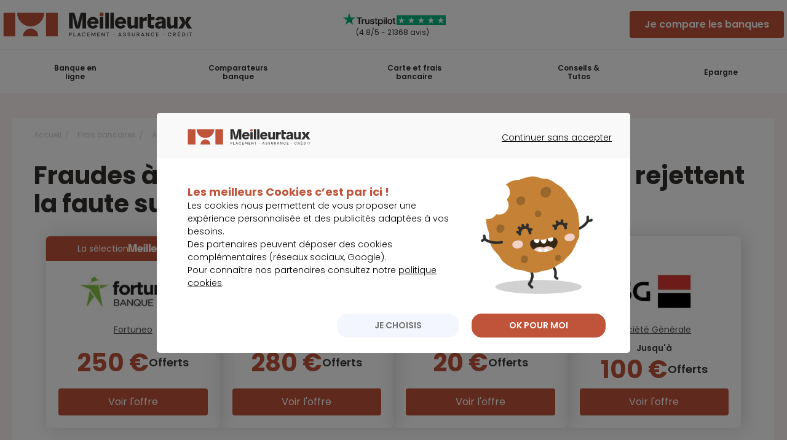

--- FILE ---
content_type: text/html; charset=utf-8
request_url: https://banque.meilleurtaux.com/frais-bancaires/actualites/2023-fevrier/fraudes-carte-bancaire-certaines-banques-rejettent-faute-victimes.html
body_size: 16873
content:
<!DOCTYPE html>
<html xmlns="http://www.w3.org/1999/xhtml" xml:lang="fr-fr" lang="fr-fr" dir="ltr">
<head>
    <meta http-equiv="X-UA-Compatible" content="IE=edge" />
    <meta name="msapplication-config" content="none" />
    
    <link rel="preconnect" href="https://fonts.googleapis.com">
    <link rel="preconnect" href="https://fonts.gstatic.com" crossorigin>
        <link rel="preconnect" href="https://cdn.tagcommander.com">
    <link rel="preconnect" href="https://images.moneyvox.fr">
    <link rel="preconnect" href="https://cdn.trustcommander.net">
    <link rel="preconnect" href="https://tag.aticdn.net">
    <link rel="preconnect" href="https://widget.trustpilot.com">
    <link rel="preconnect" href="https://cdn.newfinancer.com">
    <link rel="preconnect" href="https://collect.meilleurtaux.com">
    <link rel="preconnect" href="https://privacy.trustcommander.net">

    <link href="https://fonts.googleapis.com/css2?family=Poppins:wght@300;400;600;700;900&display=swap" rel="stylesheet">

    <meta name="viewport" content="width=device-width, initial-scale=1.0, minimum-scale=1.0" />

    <!-- Implémentation DS -->
        <link rel="stylesheet" type="text/css"  href="https://cdn-assets.meilleurtaux.com/mtx-totem-icons@0.11.0/totem-icons.css" /><script type="module" src="https://cdn-assets.meilleurtaux.com/mtx-uikit-core@1.5.3/mtx-uikit-core.esm.js" data-stencil></script><link rel="stylesheet" type="text/css" href="https://cdn-assets.meilleurtaux.com/mtx-uikit-core@1.5.3/styles/tokens.min.css" />    <!-- Implémentation DS -->
    <link rel="preload" fetchpriority="high" as="image" href="/img_html/home/bg-hp-bnq-new.webp" type="image/webp">

    <!-- meta referrer policy > kameloon -->
    <meta name="referrer" content="no-referrer-when-downgrade">
    <link rel="canonical" href="https://banque.meilleurtaux.com/frais-bancaires/actualites/2023-fevrier/fraudes-carte-bancaire-certaines-banques-rejettent-faute-victimes.html" />
	<!-- include head -->
    <meta charset="utf-8">
	<meta name="description" content="Pour l’instant, les banques n’ont pas encore trouvé la méthode infaillible pour protéger les comptes de leurs clients. Bien que la double authentification soit considérée comme une mesure de sécurité efficace, elle peut toujours être contournée par les pirates informatiques. Ce qui peut entraîner des pertes importantes pour les titulaires de comptes.">
	<title>Fraudes à la carte bancaire : certaines banques rejettent la faute sur les victimes - Meilleurtaux Banques</title>
	<link href="/css/icons-hp-rev07e2b8b.css" rel="stylesheet" />
	<link href="/css/mtx-tpl-article-rev07e2b8b.css" rel="stylesheet" />
<script type="application/json" class="joomla-script-options new">{"joomla.jtext":{"MDL_MODALTXT_CLOSE":"fermer","MDL_MODALTXT_PREVIOUS":"pr\u00e9c\u00e9dent","MDL_MODALTXT_NEXT":"suivant"},"system.paths":{"root":"","rootFull":"https:\/\/banque.meilleurtaux.com\/","base":"","baseFull":"https:\/\/banque.meilleurtaux.com\/"},"csrf.token":"1eb9dd46d7a9686194905f80a350f6c8"}</script>
	<script src="/media/system/js/core.min.js?37ffe4186289eba9c5df81bea44080aff77b9684"></script>
	<script src="/js-mini/jquery-3.7.1.min-rev07e2b8b.js"></script>
	<script src="/js-mini/jquery.fancybox.pack-rev07e2b8b.js" defer></script>
	<script src="/js-mini/megamenu-rev07e2b8b.js" defer></script>
	<script src="/js-mini/functions-rev07e2b8b.js" defer></script>
	<script src="/js-mini/common-rev07e2b8b.js" defer></script>
	<script src="/js-mini/newsletter-box-rev07e2b8b.js" defer></script>

    <!-- include metas_cmb -->
        <!--[if lt IE 9]>
	<script src="http://html5shiv.googlecode.com/svn/trunk/html5.js"></script>
	<![endif]-->
    
    <!-- Google logo & contacts markup-->
    <script type="application/ld+json">[
    {
        "@context": "http://schema.org",
        "@type": "Organization",
        "name": "Meilleurtaux Banques",
        "description": "Grâce à l'expertise de Meilleurtaux Banques, faites des économies sur vos tarifs bancaires et trouvez la meilleure banque adaptée à vos besoins",
        "url": "https://banque.meilleurtaux.com",
        "telephone": "0186272700",
        "logo": "https://banque.meilleurtaux.com/img_html/2025-logo.svg",
        "image": "https://banque.meilleurtaux.com/img_html/2025-logo.svg",
        "address": {
            "@type": "PostalAddress",
            "streetAddress": "36 Rue Saint Petersbourg",
            "postalCode": "75008",
            "addressLocality": "Paris"
        },
        "sameAs": [
            "https://fr-fr.facebook.com/meilleurtaux/",
            "https://twitter.com/Meilleurtauxcom",
            "https://www.youtube.com/channel/UCZI5VgU7dewA6vCrhQU7Tyw",
            "https://fr.linkedin.com/company/meilleurtaux.com"
        ]
    },
    {
        "@context": "http://schema.org",
        "@type": "SoftwareApplication",
        "name": "Meilleurtaux Banques : comparez &amp; trouvez la meilleure banque !",
        "description": "Bénéficiez du savoir-faire de Meilleurtaux Banques, ex - Meilleure Banque. Réalisez un Comparatif Banque reflétant avec exactitude le marché des tarifs bancaires. Gratuit &amp; Rapide !",
        "operatingSystem": "web-based",
        "applicationCategory": "Finance",
        "aggregateRating": {
            "@type": "AggregateRating",
            "ratingValue": 4.8,
            "bestRating": "5",
            "ratingCount": 21368
        },
        "offers": {
            "@type": "Offer",
            "price": "0.00",
            "priceCurrency": "EUR"
        }
    },
    {
        "@context": "http://schema.org",
        "@type": "Website",
        "name": "Meilleurtaux Banques",
        "url": "https://banque.meilleurtaux.com"
    }
]</script>
	<meta name="robots" content="max-snippet:-1, max-image-preview:large, max-video-preview:-1" class="4SEO_robots_tag">
</head>
<body class="com_content article blog  itemid-2711">

<!--DEBUT HEADER + MEGAMENU 2022 -->
<header id="header" class="newHeader">
            <div class="nav-toggle"></div>
        <div class="container content-g">
        <div class="row d-flex flex-nowrap align-items-center justify-content-between">
            <div class="spaceHead show-tablet justify-content-start"></div>
            <div id="logo" >
                <a href="/">
                    <img src="/img_html/2025-logo.svg" loading="lazy" alt="Meilleuretaux box et mobile" width="308" height="40" class="show-desktop" />
                    <img src="/img_html/2025-logo-mobile.svg" loading="lazy" alt="Meilleuretaux box et mobile" width="80" height="35" class="show-tablet" />
                </a>
            </div>
            <div class="justify-content-center  flex-column a obflink trustpilot-head show-desktop" data-o="https://fr.trustpilot.com/review/www.meilleurtaux.com" target="_blank">
                <div class="flex-column flex-lg-row nowrap justify-content-end align-items-center show-desktop">
                    <div class="trustpilot-logo">
                        <img src="/img_html/TP_logo.svg" alt="trustpilot" width="89" height="21" loading="lazy" />
                    </div>
                    <div class="start_trust d-flex nowrap">
                        <span><img src="/img_html/TP_stars.svg" alt="start trustpilot" width="16" height="16"  loading="lazy" /></span>
                        <span><img src="/img_html/TP_stars.svg" alt="start trustpilot" width="16" height="16"  loading="lazy" /></span>
                        <span><img src="/img_html/TP_stars.svg" alt="start trustpilot" width="16" height="16"  loading="lazy" /></span>
                        <span><img src="/img_html/TP_stars.svg" alt="start trustpilot" width="16" height="16"  loading="lazy" /></span>
                        <span><img src="/img_html/TP_stars.svg" alt="start trustpilot" width="16" height="16"  loading="lazy" /></span>
                    </div>
                </div>
                <span class="note-trust">&nbsp;(4.8/5&nbsp;-&nbsp;21368&nbsp;avis)</span>
            </div>
            <div class="justify-content-end d-flex action-header">
                                      <div class="show-tablet">
                        <mtx-button onclick="return tC.event.clic(this, {'event_id': 'clic', 'event_categorie':'clics', 'event_nom': 'je compare les banques', 'event_metier': 'banque', 'event_detail_1': 'cta', 'event_detail_2': 'header'});" variant="primary" size="small" disabled="false" href="http://banque.meilleurtaux.com/comparateur/banque_tarifs" full-width="false">
                            Je compare les banques
                        </mtx-button>
                    </div>
                    <div class="show-desktop">
                        <mtx-button onclick="return tC.event.clic(this, {'event_id': 'clic', 'event_categorie':'clics', 'event_nom': 'je compare les banques', 'event_metier': 'banque', 'event_detail_1': 'cta', 'event_detail_2': 'header'});" variant="primary" size="medium" disabled="false" href="http://banque.meilleurtaux.com/comparateur/banque_tarifs" full-width="false">
                            Je compare les banques
                        </mtx-button>
                    </div>
                               
            </div>
        </div>
    </div>
</header>
    <div class="mobile-nav-overlay">
        <nav>
            <ul class="d-flex justify-content-center flex-1">
                <li>
                    <a onclick="return tC.event.clic(this, {'event_id': 'clic','event_categorie': 'clics - mega menu banque','event_nom': 'banques en ligne', 'event_detail_1':'cta'});" href="https://banque.meilleurtaux.com/banque-en-ligne/index.html">Banque en ligne</a>
                    <div class="toggle"></div>
                    <div class="layerNav">
                        <div class="bg-mm bg-mm-bnq">
                            <div class="container">
                                <div class="big-txt">
                                    <div class="h2">
                                        <b>Banque en ligne</b>
                                        <p>Reprenez le pouvoir sur votre budget et choisissez</p>
                                        <p>la banque en ligne qui correspond à vos besoins</p>
                                    </div>
                                    <span class="link-mm">
                                    Découvrez les offres et les
                                    avantages
                                </span>
                                </div>
                                <!-- cta -->
                                <div class="cta-bt for-desktop">
                                    <a href="https://banque.meilleurtaux.com/comparateur/banque_tarifs"
                                       onclick="return tC.event.clic(this, {'event_id': 'clic','event_categorie': 'clics - mega menu banque','event_nom': 'banque en ligne - je trouve la meilleure banque en ligne', 'event_detail_1':'cta'});">Je
                                            trouve  la meilleure banque en  ligne</a>
                                </div>
                                <!-- cta -->
                            </div>
                        </div>
                        <div class="container pt-4 pb-4">

                            <!-- nouvel menu -->
                            <div class="row m-0"> 
                                <div class="col-lg-4 p-0">
                                    <ul class="incontournables">
                                        <li class="title">Les indispensables</li>
                                        <li>
                                           <ul class="row  m-0">
                                                <li class="col-lg-12"><a href="https://banque.meilleurtaux.com/ouvrir-un-compte-bancaire/liste-des-banques/"
                                                    onclick="return tC.event.clic(this, {'event_id': 'clic','event_categorie': 'clics - mega menu banque','event_nom': 'banque en ligne - les indispensables - liste des banques', 'event_detail_1':'cta'});">Liste des banques</a></li>
                                                <li class="col-lg-12"><a href="https://banque.meilleurtaux.com/banque-en-ligne/liste-des-banques-en-ligne/"
                                                    onclick="return tC.event.clic(this, {'event_id': 'clic','event_categorie': 'clics - mega menu banque','event_nom': 'banque en ligne - les indispensables - liste des banque en ligne', 'event_detail_1':'cta'});">Liste des banque en ligne</a></li>
                                                <li class="col-lg-12"><a href="https://banque.meilleurtaux.com/banque-en-ligne/avis-banque-en-ligne.html"
                                                    onclick="return tC.event.clic(this, {'event_id': 'clic','event_categorie': 'clics - mega menu banque','event_nom': 'banque en ligne - les indispensables - meilleure banque en ligne', 'event_detail_1':'cta'});">Avis banque en ligne</a></li>
                                                <li class="col-lg-12"><a href="https://banque.meilleurtaux.com/banque-en-ligne/banque-ligne-gratuite.html"
                                                    onclick="return tC.event.clic(this, {'event_id': 'clic','event_categorie': 'clics - mega menu banque','event_nom': 'banque en ligne - les indispensables - meilleure banque en ligne gratuite', 'event_detail_1':'cta'});">Meilleure banque en ligne gratuite</a></li>
                                                <li class="col-lg-12"><a href="https://banque.meilleurtaux.com/banque-en-ligne/liste-des-banques-pro/"
                                                    onclick="return tC.event.clic(this, {'event_id': 'clic','event_categorie': 'clics - mega menu banque','event_nom': 'banque en ligne - les indispensables -   banque en ligne professionnelles', 'event_detail_1':'cta'});">Banque en ligne professionnelles</a></li>
                                            </ul>
                                        </li>
                                    </ul>
                                </div>
                                
                                <div class="col-lg-4 p-0">
                                    <ul class="incontournables">
                                        <li class="title">Les meilleures banque en ligne</li>
                                        <li>
                                           <ul class="row  m-0">
                                                <li class="col-lg-12"><a href="https://banque.meilleurtaux.com/banque-en-ligne/banque-mobile/revolut.html"
                                                    onclick="return tC.event.clic(this, {'event_id': 'clic','event_categorie': 'clics - mega menu banque','event_nom': 'banque en ligne - revolut', 'event_detail_1':'cta'});">Revolut</a></li>
                                                <li class="col-lg-12"><a href="https://banque.meilleurtaux.com/banque-en-ligne/liste-des-banques-en-ligne/monabanq.html"
                                                    onclick="return tC.event.clic(this, {'event_id': 'clic','event_categorie': 'clics - mega menu banque','event_nom': 'banque en ligne - deblock', 'event_detail_1':'cta'});">Monabank</a></li>
                                                <li class="col-lg-12"><a href="https://banque.meilleurtaux.com/banque-en-ligne/liste-des-banques-en-ligne/boursorama-banque.html"
                                                    onclick="return tC.event.clic(this, {'event_id': 'clic','event_categorie': 'clics - mega menu banque','event_nom': 'banque en ligne - boursobank', 'event_detail_1':'cta'});">Boursobank</a></li>
                                                <li class="col-lg-12"><a href="https://banque.meilleurtaux.com/banque-en-ligne/banque-mobile/lydia.html"
                                                    onclick="return tC.event.clic(this, {'event_id': 'clic','event_categorie': 'clics - mega menu banque','event_nom': 'banque en ligne - sumeria', 'event_detail_1':'cta'});">Sumeria (ex-Lydia)</a></li>
                                                <li class="col-lg-12"><a href="https://banque.meilleurtaux.com/banque-en-ligne/liste-des-banques-en-ligne/fortuneo.html"
                                                    onclick="return tC.event.clic(this, {'event_id': 'clic','event_categorie': 'clics - mega menu banque','event_nom': 'banque en ligne - fortuneo', 'event_detail_1':'cta'});">Fortunéo</a></li>
                                            </ul>
                                        </li>
                                    </ul>
                                </div>
                                <div class="col-lg-4 p-0">
                                    <ul class="incontournables">
                                        <li class="title">Les guides Banque </li>
                                        <li>
                                           <ul class="row  m-0">
                                                <li class="col-lg-12"><a href="https://banque.meilleurtaux.com/banque-en-ligne/banque-crypto-friendly-quelles-banques-sont-ouvertes-a-la-cryptomonnaie/"
                                                    onclick="return tC.event.clic(this, {'event_id': 'clic','event_categorie': 'clics - mega menu banque','event_nom': 'banque en ligne - les guides Banque - avis banque crypto monnaie', 'event_detail_1':'cta'});">Avis banque crypto monnaie</a></li>
                                                <li class="col-lg-12"><a href="https://banque.meilleurtaux.com/banque-en-ligne/compte-en-ligne/comment-ouvrir-un-compte-bancaire-en-ligne-sans-depot.html"
                                                    onclick="return tC.event.clic(this, {'event_id': 'clic','event_categorie': 'clics - mega menu banque','event_nom': 'banque en ligne - les guides Banque - ouvrir un compte en ligne sans depot', 'event_detail_1':'cta'});">Ouvrir un compte en ligne sans dépôt</a></li>
                                                <li class="col-lg-12"><a href="https://banque.meilleurtaux.com/banque-en-ligne/compte-en-ligne/"
                                                    onclick="return tC.event.clic(this, {'event_id': 'clic','event_categorie': 'clics - mega menu banque','event_nom': 'banque en ligne - les guides Banque - ouvrir un compte bancaire en ligne', 'event_detail_1':'cta'});">Ouvrir un compte bancaire en ligne</a></li>
                                                <li class="col-lg-12"><a href="https://banque.meilleurtaux.com/banque-en-ligne/guide/"
                                                    onclick="return tC.event.clic(this, {'event_id': 'clic','event_categorie': 'clics - mega menu banque','event_nom': 'banque en ligne - les guides Banque - guide banque en ligne', 'event_detail_1':'cta'});">Guide banque en ligne</a></li>
                                                <li class="col-lg-12"><a href="https://banque.meilleurtaux.com/banque-en-ligne/actualites/"
                                                    onclick="return tC.event.clic(this, {'event_id': 'clic','event_categorie': 'clics - mega menu banque','event_nom': 'banque en ligne - les guides Banque - actualite banques', 'event_detail_1':'cta'});">Actualité banques</a></li>
                                            </ul>
                                        </li>
                                    </ul>
                                </div>
                               
                                 
                                 
                            </div>
                            <!-- fin nouvel menu -->


                            <!-- cta -->
                            <div class="cta-bt for-mobile">
                                <a href="https://banque.meilleurtaux.com/comparateur/banque_tarifs"
                                   onclick="return tC.event.clic(this, {'event_id': 'clic','event_categorie': 'clics - mega menu banque','event_nom': 'banque en ligne - je trouve la meilleure banque en ligne', 'event_detail_1':'cta'});">Je
                                    trouve la meilleure
                                    banque en
                                    ligne</a>
                            </div>
                            <!-- cta -->
                        </div>
                    </div>
                </li>
                <li>
                    <a onclick="return tC.event.clic(this, {'event_id': 'clic','event_categorie': 'clics - mega menu banque','event_nom': 'comparateurs banque', 'event_detail_1':'cta'});"
                       href="https://banque.meilleurtaux.com/comparateur-banque/index.html">Comparateurs banque</a>
                    <div class="toggle"></div>
                    <div class="layerNav">
                        <div class="bg-mm bg-mm-comparateur">
                            <div class="container rtl">
                                <div class="big-txt">
                                    <div class="h2">
                                        <b>Comparateurs banque</b>
                                        <p>Comparez les banques et les offres du marché </p>
                                        <p>et reprenez le pouvoir sur vos finances</p>
                                    </div>
                                    <span class="link-mm">
                                    Trouvez selon votre profil et vos
                                    attentes
                                </span>
                                </div>
                                <!-- cta -->
                                <div class="cta-bt for-desktop">
                                    <a class="a" data-href="aHR0cHM6Ly9iYW5xdWUubWVpbGxldXJ0YXV4LmNvbS9jb21wYXJhdGV1ci9iYW5xdWVfdGFyaWZz"
                                       onclick="return tC.event.clic(this, {'event_id': 'clic','event_categorie': 'clics - mega menu banque','event_nom': 'comparateurs banque - je compare les offres', 'event_detail_1':'cta'});">Je
                                        compare
                                        les offres</a>
                                </div>
                                <!-- cta -->
                            </div>
                        </div>
                        <div class="container pt-4 pb-4">

                            <!-- nouvel menu -->
                            <div class="row m-0"> 
                                <div class="col-lg-4 p-0">
                                    <ul class="incontournables">
                                        <li class="title">Les indispensables</li>
                                        <li>
                                           <ul class="row  m-0">
                                                <li class="col-lg-12"><a href="https://banque.meilleurtaux.com/comparateur-banque/index.html"
                                                    onclick="return tC.event.clic(this, {'event_id': 'clic','event_categorie': 'clics - mega menu banque','event_nom': 'comparateurs banque - nos outils - comparateur banque', 'event_detail_1':'cta'});">Comparateur banque</a></li>
                                                <li class="col-lg-12"><a href="https://banque.meilleurtaux.com/comparateur-banque/quelle-banque-choisir.html"
                                                    onclick="return tC.event.clic(this, {'event_id': 'clic','event_categorie': 'clics - mega menu banque','event_nom': 'comparateurs banque - nos outils - quelle banque choisir', 'event_detail_1':'cta'});">Quelle banque choisir</a></li>
                                                <li class="col-lg-12"><a href="https://banque.meilleurtaux.com/comparateur-banque/banque-pour-ado.html"
                                                    onclick="return tC.event.clic(this, {'event_id': 'clic','event_categorie': 'clics - mega menu banque','event_nom': 'comparateurs banque - nos outils - compte bancaire ado ', 'event_detail_1':'cta'});">Compte bancaire ado </a></li>
                                                <li class="col-lg-12"><a href="https://banque.meilleurtaux.com/comparateur-banque/banque-pour-etudiant.html"
                                                    onclick="return tC.event.clic(this, {'event_id': 'clic','event_categorie': 'clics - mega menu banque','event_nom': 'comparateurs banque - nos outils - banque pour etudiant', 'event_detail_1':'cta'});">Banque pour étudiant</a></li>
                                            </ul>
                                        </li>
                                    </ul>
                                </div>
                                <div class="col-lg-4 p-0">
                                    <ul class="incontournables">
                                        <li class="title">Comparateur banque</li>
                                        <li>
                                           <ul class="row  m-0">
                                                <li class="col-lg-12"><a href="https://banque.meilleurtaux.com/comparateur-banque/comparatif-banque-pro.html"
                                                    onclick="return tC.event.clic(this, {'event_id': 'clic','event_categorie': 'clics - mega menu banque','event_nom': 'banque en ligne - nos outils - les guides banque - comparatif banque professionnelles', 'event_detail_1':'cta'});">Comparatif banque professionnelle</a></li>
                                                <li class="col-lg-12"><a href="https://banque.meilleurtaux.com/comparateur-banque/comparatif-neobanques.html"
                                                    onclick="return tC.event.clic(this, {'event_id': 'clic','event_categorie': 'clics - mega menu banque','event_nom': 'banque en ligne - nos outils - les guides banque - comparatif neobanque', 'event_detail_1':'cta'});">Comparatif Néobanque</a></li>
                                                <li class="col-lg-12"><a href="https://banque.meilleurtaux.com/comparateur-banque/comparatif-banque-jeunes-actifs/"
                                                    onclick="return tC.event.clic(this, {'event_id': 'clic','event_categorie': 'clics - mega menu banque','event_nom': 'banque en ligne - nos outils - les guides banque - comparatif banque pour jeune', 'event_detail_1':'cta'});">Comparatif banque pour jeune</a></li>
                                                <li class="col-lg-12"><a href="https://banque.meilleurtaux.com/comparateur-banque/comparatif-plateformes-de-crypto-monnaies/"
                                                    onclick="return tC.event.clic(this, {'event_id': 'clic','event_categorie': 'clics - mega menu banque','event_nom': 'banque en ligne - nos outils - les guides banque - meilleure plateforme crypto', 'event_detail_1':'cta'});">Meilleure plateforme crypto</a></li>
                                                <li class="col-lg-12"><a href="https://banque.meilleurtaux.com/banque-en-ligne/banque-verte-comparatif-des-offres-ecologiques.html"
                                                    onclick="return tC.event.clic(this, {'event_id': 'clic','event_categorie': 'clics - mega menu banque','event_nom': 'banque en ligne - nos outils - les guides banque - comparatif banque verte', 'event_detail_1':'cta'});">Comparatif banque verte</a></li>
                                            </ul>
                                        </li>
                                    </ul>
                                </div>
                                <div class="col-lg-4 p-0">
                                    <ul class="incontournables">
                                        <li class="title">Comparer deux banques</li>
                                        <li>
                                           <ul class="row  m-0">
                                                <li class="col-lg-12"><a href="https://banque.meilleurtaux.com/banque-en-ligne/guide/fortuneo-ou-boursorama-comparatif-des-deux-banques-en-ligne.html"
                                                    onclick="return tC.event.clic(this, {'event_id': 'clic','event_categorie': 'clics - mega menu banque','event_nom': 'banque en ligne - nos outils - les guides banque - fortuneo ou boursorama', 'event_detail_1':'cta'});">Fortunéo ou Boursorama</a></li>
                                                <li class="col-lg-12"><a href="https://banque.meilleurtaux.com/banque-en-ligne/guide/hello-bank-ou-boursorama-comparatif-des-deux-banques-en-ligne.html"
                                                    onclick="return tC.event.clic(this, {'event_id': 'clic','event_categorie': 'clics - mega menu banque','event_nom': 'banque en ligne - nos outils - les guides banque - boursorama ou hellobank', 'event_detail_1':'cta'});">Boursorama ou HelloBank</a></li>
                                                <li class="col-lg-12"><a href="https://banque.meilleurtaux.com/banque-en-ligne/guide/hello-bank-ou-monabanq-comparatif-des-deux-banques-en-ligne.html"
                                                    onclick="return tC.event.clic(this, {'event_id': 'clic','event_categorie': 'clics - mega menu banque','event_nom': 'banque en ligne - nos outils - les guides banque - monabanq vs hellobank', 'event_detail_1':'cta'});">Monabanq vs HelloBank</a></li>
                                                <li class="col-lg-12"><a href="https://banque.meilleurtaux.com/banque-en-ligne/liste-des-banques-pro/shine-vs-qonto.html"
                                                    onclick="return tC.event.clic(this, {'event_id': 'clic','event_categorie': 'clics - mega menu banque','event_nom': 'banque en ligne - nos outils - les guides banque - shine vs qonto', 'event_detail_1':'cta'});">Shine vs Qonto</a></li>
                                                <li class="col-lg-12"><a href="https://banque.meilleurtaux.com/banque-en-ligne/guide/boursorama-ou-n26-comparatif-des-banques.html"
                                                    onclick="return tC.event.clic(this, {'event_id': 'clic','event_categorie': 'clics - mega menu banque','event_nom': 'banque en ligne - nos outils - les guides banque - boursorama vs n26', 'event_detail_1':'cta'});">Boursorama vs N26</a></li>
                                            </ul>
                                        </li>
                                    </ul>
                                </div>
                               

                              
                                 
                                 
                            </div>
                            <!-- fin nouvel menu -->

                            <!-- cta -->
                            <div class="cta-bt for-mobile">
                                <a class="a" data-href="L2NvbXBhcmF0ZXVyL2JhbnF1ZV90YXJpZnM="
                                   onclick="return tC.event.clic(this, {'event_id': 'clic','event_categorie': 'clics - mega menu banque','event_nom': 'comparateurs banque - je compare les offres', 'event_detail_1':'cta'});">Je
                                    compare les
                                    offres</a>
                            </div>
                            <!-- cta -->
                        </div>
                </li>
                <li>
                    <a onclick="return tC.event.clic(this, {'event_id': 'clic','event_categorie': 'clics - mega menu banque','event_nom': 'frais bancaire', 'event_detail_1':'cta'});"
                       href="https://banque.meilleurtaux.com/frais-bancaires/index.html">Carte et frais bancaire</a>
                    <div class="toggle"></div>
                    <div class="layerNav">
                        <div class="bg-mm bg-mm-frais">
                            <div class="container">
                                <div class="big-txt">
                                    <div class="h2">
                                        <b>Frais bancaires</b>
                                        <p>Faites des économies sur vos frais bancaires</p>
                                        <p>simplement et gratuitement</p>
                                    </div>
                                    <span class="link-mm">
                                    Choisissez parmi les tarifs les plus
                                    compétitifs du marché
                                </span>
                                </div>
                                <!-- cta -->
                                <div class="cta-bt for-desktop">
                                    <a class="a" data-href="L2NvbXBhcmF0ZXVyL2JhbnF1ZV90YXJpZnM="
                                       onclick="return tC.event.clic(this, {'event_id': 'clic','event_categorie': 'clics - mega menu banque','event_nom': 'frais bancaires - je réduis mes frais bancaires', 'event_detail_1':'cta'});">Je
                                        réduis
                                        mes frais bancaires</a>
                                </div>
                                <!-- cta -->
                            </div>
                        </div>
                        <div class="container pt-4 pb-4">
                            
                         <!-- nouvel menu -->
                            <div class="row m-0"> 
                                <div class="col-lg-4 p-0">
                                    <ul class="incontournables">
                                        <li class="title">Les indispensables</li>
                                        <li>
                                           <ul class="row  m-0">
                                                <li class="col-lg-12"><a href="https://banque.meilleurtaux.com/frais-bancaires/moyen-de-paiement/carte-bancaire/"
                                                    onclick="return tC.event.clic(this, {'event_id': 'clic','event_categorie': 'clics - mega menu banque','event_nom': 'frais bancaires - nos outils - carte bancaire', 'event_detail_1':'cta'});">Carte bancaire</a></li>
                                                <li class="col-lg-12"><a href="https://banque.meilleurtaux.com/frais-bancaires/moyen-de-paiement/carte-bancaire/cartes-bancaires-haut-de-gamme.html"
                                                    onclick="return tC.event.clic(this, {'event_id': 'clic','event_categorie': 'clics - mega menu banque','event_nom': 'frais bancaires - nos outils - carte bancaire haut de gamme', 'event_detail_1':'cta'});">Carte bancaire haut de gamme</a></li>
                                                <li class="col-lg-12"><a href="https://banque.meilleurtaux.com/frais-bancaires/moyen-de-paiement/carte-bancaire/carte-bancaire-internationale.html"
                                                    onclick="return tC.event.clic(this, {'event_id': 'clic','event_categorie': 'clics - mega menu banque','event_nom': 'frais bancaires - nos outils - carte bancaire internationale', 'event_detail_1':'cta'});">Carte bancaire internationale</a></li>
                                                <li class="col-lg-12"><a href="https://banque.meilleurtaux.com/frais-bancaires/moyen-de-paiement/"
                                                    onclick="return tC.event.clic(this, {'event_id': 'clic','event_categorie': 'clics - mega menu banque','event_nom': 'frais bancaires - nos outils - moyen de paiement ', 'event_detail_1':'cta'});">Moyen de paiement</a></li>
                                                <li class="col-lg-12"><a href="https://banque.meilleurtaux.com/frais-bancaires/guide/"
                                                    onclick="return tC.event.clic(this, {'event_id': 'clic','event_categorie': 'clics - mega menu banque','event_nom': 'frais bancaires - nos outils - liste des frais bancaires', 'event_detail_1':'cta'});">Liste des frais bancaires</a></li>
                                            </ul>
                                        </li>
                                    </ul>
                                </div>
                                <div class="col-lg-4 p-0">
                                    <ul class="incontournables">
                                        <li class="title">Les meilleures cartes bancaires</li>
                                        <li>
                                           <ul class="row  m-0">
                                                <li class="col-lg-12"><a href="https://banque.meilleurtaux.com/frais-bancaires/moyen-de-paiement/carte-bancaire/carte-revolut.html"
                                                    onclick="return tC.event.clic(this, {'event_id': 'clic','event_categorie': 'clics - mega menu banque','event_nom': 'frais bancaires - nos outils - carte revolut', 'event_detail_1':'cta'});">Carte Revolut</a></li>
                                                <li class="col-lg-12"><a href="https://banque.meilleurtaux.com/frais-bancaires/moyen-de-paiement/carte-bancaire/visa-premier.html"
                                                    onclick="return tC.event.clic(this, {'event_id': 'clic','event_categorie': 'clics - mega menu banque','event_nom': 'frais bancaires - nos outils - carte visa premier ', 'event_detail_1':'cta'});">Carte Visa premier</a></li>
                                                <li class="col-lg-12"><a href="https://banque.meilleurtaux.com/frais-bancaires/moyen-de-paiement/carte-bancaire/mypcs.html"
                                                    onclick="return tC.event.clic(this, {'event_id': 'clic','event_categorie': 'clics - mega menu banque','event_nom': 'frais bancaires - nos outils - mypcs', 'event_detail_1':'cta'});">MyPCS</a></li>
                                                <li class="col-lg-12"><a href="https://banque.meilleurtaux.com/frais-bancaires/moyen-de-paiement/carte-bancaire/visa-platinum.html"
                                                    onclick="return tC.event.clic(this, {'event_id': 'clic','event_categorie': 'clics - mega menu banque','event_nom': 'frais bancaires - nos outils - visa platinum', 'event_detail_1':'cta'});">Visa Platinum</a></li>
                                                <li class="col-lg-12"><a href="https://banque.meilleurtaux.com/frais-bancaires/moyen-de-paiement/carte-bancaire/mastercard-world-elite.html"
                                                    onclick="return tC.event.clic(this, {'event_id': 'clic','event_categorie': 'clics - mega menu banque','event_nom': 'frais bancaires - nos outils - mastercard world elite', 'event_detail_1':'cta'});">Mastercard World Elite</a></li>
                                            </ul>
                                        </li>
                                    </ul>
                                </div>
                                <div class="col-lg-4 p-0">
                                    <ul class="incontournables">
                                        <li class="title">Guides carte bancaire</li>
                                        <li>
                                           <ul class="row  m-0">
                                                <li class="col-lg-12"><a href="https://banque.meilleurtaux.com/frais-bancaires/moyen-de-paiement/virement-bancaire/frais-sur-virement-bancaires-internationaux.html"
                                                    onclick="return tC.event.clic(this, {'event_id': 'clic','event_categorie': 'clics - mega menu banque','event_nom': 'frais bancaires - nos outils - frais pour un virement international', 'event_detail_1':'cta'});">Frais pour un virement international</a></li>
                                                <li class="col-lg-12"><a href="https://banque.meilleurtaux.com/frais-bancaires/moyen-de-paiement/virement-bancaire/remboursement-virement-bancaire.html"
                                                    onclick="return tC.event.clic(this, {'event_id': 'clic','event_categorie': 'clics - mega menu banque','event_nom': 'frais bancaires - nos outils - rembousement virement bancaire ', 'event_detail_1':'cta'});">Remboursement virement bancaire</a></li>
                                                <li class="col-lg-12"><a href="https://banque.meilleurtaux.com/frais-bancaires/guide/frais-de-tenue-de-compte.html"
                                                    onclick="return tC.event.clic(this, {'event_id': 'clic','event_categorie': 'clics - mega menu banque','event_nom': 'frais bancaires - nos outils - frais de tenue de comptes', 'event_detail_1':'cta'});">Frais de tenue de comptes</a></li>
                                                <li class="col-lg-12"><a href="https://banque.meilleurtaux.com/frais-bancaires/moyen-de-paiement/virement-bancaire/annulation-virement-permanent.html"
                                                    onclick="return tC.event.clic(this, {'event_id': 'clic','event_categorie': 'clics - mega menu banque','event_nom': 'frais bancaires - nos outils - annuler un virement permanent', 'event_detail_1':'cta'});">Annuler un virement permanent</a></li>
                                                <li class="col-lg-12"><a href="https://banque.meilleurtaux.com/frais-bancaires/guide/"
                                                    onclick="return tC.event.clic(this, {'event_id': 'clic','event_categorie': 'clics - mega menu banque','event_nom': 'frais bancaires - nos outils - guide des frais bancaires', 'event_detail_1':'cta'});">Guide des frais bancaires</a></li>
                                            </ul>
                                        </li>
                                    </ul>
                                </div>
                                 
                                
                            </div>
                            <!-- fin nouvel menu -->

                            <!-- cta -->
                            <div class="cta-bt for-mobile">
                                <a class="a" data-href="L2NvbXBhcmF0ZXVyL2JhbnF1ZV90YXJpZnM="
                                   onclick="return tC.event.clic(this, {'event_id': 'clic','event_categorie': 'clics - mega menu banque','event_nom': 'je réduis mes frais bancaires', 'event_detail_1':'cta'});">Je
                                    réduis mes frais
                                    bancaires</a>
                            </div>
                            <!-- cta -->
                        </div>
                    </div>
                </li>
                <li>
                <span
                        onclick="return tC.event.clic(this, {'event_id': 'clic','event_categorie': 'clics - mega menu banque','event_nom': 'conseils et tutos', 'event_detail_1':'cta'});"
                        class="big no-hover">Conseils & Tutos</span>
                    <div class="toggle"></div>
                    <div class="layerNav">
                        <div class="bg-mm bg-mm-conseils">
                            <div class="container">
                                <div class="big-txt">
                                    <div class="h2">
                                        <b>Conseils & Tutos</b>
                                        <p>Bien comprendre pour mieux choisir son</p>
                                        <p>établissement bancaire en toute transparence</p>
                                    </div>
                                    <span class="link-mm">
                                    Découvrez les différentes démarches à
                                    suivre
                                </span>
                                </div>
                                <!-- cta -->
                                <div class="cta-bt for-desktop">
                                    <a class="a" data-href="L2NvbXBhcmF0ZXVyL2JhbnF1ZV90YXJpZnM="
                                       onclick="return tC.event.clic(this, {'event_id': 'clic','event_categorie': 'clics - mega menu banque','event_nom': 'conseils et tutos - je change de banque', 'event_detail_1':'cta'});">Je
                                        change
                                        de banque</a>
                                </div>
                                <!-- cta -->
                            </div>
                        </div>
                        <div class="container pt-4 pb-4">
                             

                        <!-- nouvel menu -->
                            <div class="row m-0"> 
                                <div class="col-lg-4 p-0">
                                    <ul class="incontournables">
                                        <li class="title">Ouvrir un compte bancaire</li>
                                        <li>
                                           <ul class="row  m-0">
                                                <li class="col-lg-12"><a href="https://banque.meilleurtaux.com/ouvrir-un-compte-bancaire/index.html"
                                                    onclick="return tC.event.clic(this, {'event_id': 'clic','event_categorie': 'clics - mega menu banque','event_nom': 'frais bancaires - nos outils - ouvrir un compte bancaire', 'event_detail_1':'cta'});">Ouvrir un compte bancaire</a></li>
                                                <li class="col-lg-12"><a href="https://banque.meilleurtaux.com/banque-en-ligne/compte-en-ligne/comment-ouvrir-un-compte-bancaire-en-ligne-sans-depot.html"
                                                    onclick="return tC.event.clic(this, {'event_id': 'clic','event_categorie': 'clics - mega menu banque','event_nom': 'frais bancaires - nos outils - ouvrir un compte en ligne sans depot', 'event_detail_1':'cta'});">Ouvrir un compte en ligne sans dépôt</a></li>
                                                <li class="col-lg-12"><a href="https://banque.meilleurtaux.com/ouvrir-un-compte-bancaire/procuration-bancaire/"
                                                    onclick="return tC.event.clic(this, {'event_id': 'clic','event_categorie': 'clics - mega menu banque','event_nom': 'frais bancaires - nos outils - procuration bancaire', 'event_detail_1':'cta'});">Procuration bancaire</a></li>
                                                <li class="col-lg-12"><a href="https://banque.meilleurtaux.com/banque-en-ligne/compte-en-ligne/ouvrir-compte-epargne-en-ligne.html"
                                                    onclick="return tC.event.clic(this, {'event_id': 'clic','event_categorie': 'clics - mega menu banque','event_nom': 'frais bancaires - nos outils - Compte d epargne en ligne', 'event_detail_1':'cta'});">Compte d'épargne en ligne</a></li>
                                            </ul>
                                        </li>
                                    </ul>
                                </div>
                                <div class="col-lg-4 p-0">
                                    <ul class="incontournables">
                                        <li class="title">Types de comptes bancaires</li>
                                        <li>
                                           <ul class="row  m-0">
                                                <li class="col-lg-12"><a href="https://banque.meilleurtaux.com/ouvrir-un-compte-bancaire/type-de-compte/"
                                                    onclick="return tC.event.clic(this, {'event_id': 'clic','event_categorie': 'clics - mega menu banque','event_nom': 'frais bancaires - nos outils - les types de compte bancaire', 'event_detail_1':'cta'});">Les types de compte bancaire</a></li>
                                                <li class="col-lg-12"><a href="https://banque.meilleurtaux.com/ouvrir-un-compte-bancaire/type-de-compte/compte-remunere.html"
                                                    onclick="return tC.event.clic(this, {'event_id': 'clic','event_categorie': 'clics - mega menu banque','event_nom': 'frais bancaires - nos outils - compte courant remunere', 'event_detail_1':'cta'});">Compte courant rémunéré</a></li>
                                                <li class="col-lg-12"><a href="https://banque.meilleurtaux.com/ouvrir-un-compte-bancaire/type-de-compte/compte-joint.html"
                                                    onclick="return tC.event.clic(this, {'event_id': 'clic','event_categorie': 'clics - mega menu banque','event_nom': 'frais bancaires - nos outils - compte joint', 'event_detail_1':'cta'});">Compte joint</a></li>
                                                <li class="col-lg-12"><a href="https://banque.meilleurtaux.com/ouvrir-un-compte-bancaire/type-de-compte/compte-courant.html"
                                                    onclick="return tC.event.clic(this, {'event_id': 'clic','event_categorie': 'clics - mega menu banque','event_nom': 'frais bancaires - nos outils - comptes courants', 'event_detail_1':'cta'});">Comptes courants</a></li>
                                            </ul>
                                        </li>
                                    </ul>
                                </div>
                                <div class="col-lg-4 p-0">
                                    <ul class="incontournables">
                                        <li class="title">Guides Compte bancaire </li>
                                        <li>
                                           <ul class="row  m-0">
                                                <li class="col-lg-12"><a href="https://banque.meilleurtaux.com/ouvrir-un-compte-bancaire/guide/interdits-bancaires.html"
                                                    onclick="return tC.event.clic(this, {'event_id': 'clic','event_categorie': 'clics - mega menu banque','event_nom': 'frais bancaires - nos outils - banque pour interdit bancaire', 'event_detail_1':'cta'});">Banque pour interdit bancaire</a></li>
                                                <li class="col-lg-12"><a href="https://banque.meilleurtaux.com/ouvrir-un-compte-bancaire/guide/ouvrir-un-compte-a-bancaire-a-l-etranger.html"
                                                    onclick="return tC.event.clic(this, {'event_id': 'clic','event_categorie': 'clics - mega menu banque','event_nom': 'frais bancaires - nos outils - ouvrir un compte bancaire hors zone euro', 'event_detail_1':'cta'});">Ouvrir un compte bancaire hors zone euro</a></li>
                                                <li class="col-lg-12"><a href="https://banque.meilleurtaux.com/ouvrir-un-compte-bancaire/guide/cloture-compte-bancaire.html"
                                                    onclick="return tC.event.clic(this, {'event_id': 'clic','event_categorie': 'clics - mega menu banque','event_nom': 'frais bancaires - nos outils - cloturer un compte bancaire', 'event_detail_1':'cta'});">Clôturer un compte bancaire</a></li>
                                                <li class="col-lg-12"><a href="https://banque.meilleurtaux.com/ouvrir-un-compte-bancaire/guide/changement-nom-mariage.html"
                                                    onclick="return tC.event.clic(this, {'event_id': 'clic','event_categorie': 'clics - mega menu banque','event_nom': 'frais bancaires - nos outils - lettre changement de nom suite deces', 'event_detail_1':'cta'});">Lettre changement de nom suite décès</a></li>
                                            </ul>
                                        </li>
                                    </ul>
                                </div>                             
                                
                            </div>
                            <!-- fin nouvel menu -->




                            <!-- cta -->
                            <div class="cta-bt for-mobile">
                                <a class="a" data-href="L2NvbXBhcmF0ZXVyL2JhbnF1ZV90YXJpZnM="
                                   onclick="return tC.event.clic(this, {'event_id': 'clic','event_categorie': 'clics - mega menu banque','event_nom': 'conseils et tutos - je change de banque', 'event_detail_1':'cta'});">Je
                                    change de
                                    banque</a>
                            </div>
                            <!-- cta -->
                        </div>
                </li>
                <li>
                    <a onclick="return tC.event.clic(this, {'event_id': 'clic','event_categorie': 'clics - mega menu banque','event_nom': 'epargne et placement', 'event_detail_1':'cta'});"
                       data-href="L2xpdnJldC1lcGFyZ25lLw==" class="big a">Epargne</a>
                    <div class="toggle"></div>
                    <div class="layerNav">
                        <div class="bg-mm bg-mm-epargne">
                            <div class="container rtl">
                                <div class="big-txt">
                                    <div class="h2">
                                        <b>Vous recherchez la meilleure<br />
                                            ? solution de placement</b>
                                        <p>Découvrez nos offres de livrets et comptes à terme</p>
                                    </div>
                                    <span class="link-mm">
                                    Profitez de plus de conseil et moins de
                                    frais pour vos placements
                                </span>
                                </div>
                                <!-- cta -->
                                <div class="cta-bt for-desktop">
                                    <a class="a" data-href="L2xpdnJldC1lcGFyZ25lLw=="
                                       onclick="return tC.event.clic(this, {'event_id': 'clic', 'event_categorie':'clics - mega menu banque', 'event_nom': 'epargne - decouvrez nos offres', 'event_detail_1': 'cta'});">Découvrez
                                        nos offres</a>
                                </div>
                                <!-- cta -->
                            </div>
                        </div>
                        <div class="container pt-4 pb-4">
                            <!-- nouvel menu -->
                            <div class="row m-0"> 
                                <div class="col-lg-4 p-0">
                                    <ul class="incontournables">
                                        <li class="title">Nos outils à votre disposition</li>
                                        <li>
                                            <ul>
                                                <li><a href="/livret-epargne/"
                                                    onclick="return tC.event.clic(this, {'event_id': 'clic', 'event_categorie':'clics - mega menu banque', 'event_nom': 'epargne - nos outils - comparatifs livret epargne', 'event_detail_1': 'cta'});">Comparatif livret épargne</a>
                                                </li>
                                                <li><a href="/compte-a-terme/"
                                                    onclick="return tC.event.clic(this, {'event_id': 'clic', 'event_categorie':'clics - mega menu banque', 'event_nom': 'epargne - nos outils - meilleur comptes a terme', 'event_detail_1': 'cta'});">Meilleur compte à terme</a></li>
                                            </ul>
                                        </li>
                                    </ul>
                                </div>
                            </div>
                            
                            <!-- cta -->
                            <div class="cta-bt for-mobile">
                                <a class="a" data-href="L2xpdnJldC1lcGFyZ25lLw=="
                                   onclick="return tC.event.clic(this, {'event_id': 'clic', 'event_categorie':'clics - mega menu banque', 'event_nom': 'epargne - decouvrez nos offres', 'event_detail_1': 'cta'});">Découvrez
                                    nos offres</a>
                            </div>
                            <!-- cta -->
                        </div>
                    </div>
                </li>
            </ul>
        </nav>
    </div>
<div class="layer"></div>
<!--FIN HEADER -->


<!--DEBUT WRAPPER -->

    <div id="wrapper" class="wrapper-comparateur">
        <div class="content-wrapper container-xl">
            
            <div id="table-content">
                <div id="col-left"> 
                                                                         
<!-- DEBUT BREADCRUMB -->
<ul id="breadcrumb">
	<li><a href="/" class="pathway" itemprop="url"><span itemprop="title">Accueil</span></a></li>
<li><a href="/frais-bancaires/index.html" class="pathway" itemprop="url"><span itemprop="title">Frais bancaires</span></a></li>
<li><a href="/frais-bancaires/actualites/" class="pathway" itemprop="url"><span itemprop="title">Actualités Frais bancaires</span></a></li>
<li><a href="/frais-bancaires/actualites/2023-fevrier/" class="pathway" itemprop="url"><span itemprop="title">Février 2023</span></a></li>
<li>Fraudes à la carte bancaire : certaines banques rejettent la faute sur les victimes</li>
</ul>
<script type="application/ld+json">{
    "@context": "https://schema.org",
    "@type": "BreadcrumbList",
    "itemListElement": [
        {
            "position": 1,
            "@type": "ListItem",
            "item": {
                "name": "Accueil",
                "@id": "https://banque.meilleurtaux.com/"
            }
        },
        {
            "position": 2,
            "@type": "ListItem",
            "item": {
                "name": "Frais bancaires",
                "@id": "https://banque.meilleurtaux.com/frais-bancaires/index.html"
            }
        },
        {
            "position": 3,
            "@type": "ListItem",
            "item": {
                "name": "Actualités Frais bancaires",
                "@id": "https://banque.meilleurtaux.com/frais-bancaires/actualites/"
            }
        },
        {
            "position": 4,
            "@type": "ListItem",
            "item": {
                "name": "Février 2023",
                "@id": "https://banque.meilleurtaux.com/frais-bancaires/actualites/2023-fevrier/"
            }
        },
        {
            "position": 5,
            "@type": "ListItem",
            "item": {
                "name": "Fraudes à la carte bancaire : certaines banques rejettent la faute sur les victimes",
                "@id": "https://banque.meilleurtaux.com/frais-bancaires/actualites/2023-fevrier/fraudes-carte-bancaire-certaines-banques-rejettent-faute-victimes.html"
            }
        }
    ]
}</script>
<!-- FIN BREADCRUMB -->


                                            
                                        
                                        <div class="wysiwig">
                        
                                                <h1>Fraudes à la carte bancaire : certaines banques rejettent la faute sur les victimes</h1>
                        
                        <!-- Module Joomla “Selection des promos (HP)” -->
                                                    
	<section class="ct-section-promo">
		<div class="container">
			<div class="row">
								<div class="clearfix"></div>
				<div class="d-flex box-promo flex-wrap flex-column flex-md-row">
																																									<div class="col-content">
													<div class="content first-content">
								<span class="txt-offre">
									<span>La sélection</span>
									<img src="/img_html/logo-meilleurtaux-white.svg" width="97.749px" height="13.503px" loading="lazy" alt="meilleurtaux"/></span>
								<div
									class="content-main-promo flex-wrap flex-sm-row flex-column">
									<!-- logo -->
									<div class="logo">
										<div target="_blank" data-href="[base64]" class="a">
																							<img loading="lazy" width="200" height="60" src="https://images.moneyvox.fr/i/media/03i/003216i381.jpg" alt="Fortuneo"/>
																					</div>
									</div>
									<a class="liens" href="https://banque.meilleurtaux.com/banque-en-ligne/liste-des-banques-en-ligne/fortuneo.html">Fortuneo</a>
									<!-- / logo -->
									<div class="a infos-offer-price" target="_blank" data-href="[base64]">
										<div
											class="cnt-price">
											<!-- prix -->
																						<strong>
												<span class="price">250 €</span>
												<span class="info-price">Offerts</span>
											</strong>
											<!-- / prix -->
										</div>
									</div>
									<div class="cta-wrapper">
										<!-- cb -->
																						<!-- / cb -->
																				<!-- liens -->
									  


											<mtx-button class="a d-none d-sm-block" target="_blank" onclick="return tC.event.clic(this, {
												'event_id': 'lead',
												'event_categorie': 'mise en relation home page',
												'event_nom': 'je decouvre l\'offre',
												'event_lead_metier':'banque,​',
												'event_lead_demande':'mise en relation partenaire bancaire',
												'event_banque_nom': 'fortuneo',
												'event_banque_id':'renseigner le code id reseau',
												'event_banque_offre': ' 250 € Offerts'
											});" variant="primary" size="medium" disabled="false" data-href="[base64]" full-width="true">
												<span>Voir l'offre</span>
											</mtx-button> 
										<!-- / liens -->
											<mtx-button class="a d-block d-sm-none" target="_blank" onclick="return tC.event.clic(this, {
													'event_id': 'lead',
													'event_categorie': 'mise en relation home page',
													'event_nom': 'je decouvre l\'offre',
													'event_lead_metier':'banque,​',
													'event_lead_demande':'mise en relation partenaire bancaire',
													'event_banque_nom': 'fortuneo',
													'event_banque_id':'renseigner le code id reseau',
													'event_banque_offre': ' 250 € Offerts'
												});" variant="primary" size="medium" disabled="false" data-href="[base64]" full-width="false">
													<span>Voir l'offre</span>
											</mtx-button> 
										 
									</div>
								</div>
							</div>
						</div>
																																										<div class="col-content">
													<div class="content">
								<span class="txt-offre">
									<span>La sélection</span>
									<img src="/img_html/logo-meilleurtaux-white.svg" width="97.749px" height="13.503px" loading="lazy" alt="meilleurtaux"/></span>
								<div
									class="content-main-promo flex-wrap flex-sm-row flex-column">
									<!-- logo -->
									<div class="logo">
										<div target="_blank" data-href="aHR0cHM6Ly9jbGsudHJhZGVkb3VibGVyLmNvbS9jbGljaz9wPTIwMDU0NyZhbXA7YT0yMDA0ODYwJmFtcDtnPTIzNDA3NDE0" class="a">
																							<img loading="lazy" width="200" height="60" src="https://images.moneyvox.fr/i/media/03i/003140g853.gif" alt="Monabanq"/>
																					</div>
									</div>
									<a class="liens" href="https://banque.meilleurtaux.com/banque-en-ligne/liste-des-banques-en-ligne/monabanq.html">Monabanq</a>
									<!-- / logo -->
									<div class="a infos-offer-price" target="_blank" data-href="aHR0cHM6Ly9jbGsudHJhZGVkb3VibGVyLmNvbS9jbGljaz9wPTIwMDU0NyZhbXA7YT0yMDA0ODYwJmFtcDtnPTIzNDA3NDE0">
										<div
											class="cnt-price">
											<!-- prix -->
																						<strong>
												<span class="price">280 €</span>
												<span class="info-price">Offerts</span>
											</strong>
											<!-- / prix -->
										</div>
									</div>
									<div class="cta-wrapper">
										<!-- cb -->
																						<!-- / cb -->
																				<!-- liens -->
									  


											<mtx-button class="a d-none d-sm-block" target="_blank" onclick="return tC.event.clic(this, {
												'event_id': 'lead',
												'event_categorie': 'mise en relation home page',
												'event_nom': 'je decouvre l\'offre',
												'event_lead_metier':'banque,​',
												'event_lead_demande':'mise en relation partenaire bancaire',
												'event_banque_nom': 'monabanq',
												'event_banque_id':'renseigner le code id reseau',
												'event_banque_offre': ' 280 € Offerts'
											});" variant="primary" size="medium" disabled="false" data-href="aHR0cHM6Ly9jbGsudHJhZGVkb3VibGVyLmNvbS9jbGljaz9wPTIwMDU0NyZhbXA7YT0yMDA0ODYwJmFtcDtnPTIzNDA3NDE0" full-width="true">
												<span>Voir l'offre</span>
											</mtx-button> 
										<!-- / liens -->
											<mtx-button class="a d-block d-sm-none" target="_blank" onclick="return tC.event.clic(this, {
													'event_id': 'lead',
													'event_categorie': 'mise en relation home page',
													'event_nom': 'je decouvre l\'offre',
													'event_lead_metier':'banque,​',
													'event_lead_demande':'mise en relation partenaire bancaire',
													'event_banque_nom': 'monabanq',
													'event_banque_id':'renseigner le code id reseau',
													'event_banque_offre': ' 280 € Offerts'
												});" variant="primary" size="medium" disabled="false" data-href="aHR0cHM6Ly9jbGsudHJhZGVkb3VibGVyLmNvbS9jbGljaz9wPTIwMDU0NyZhbXA7YT0yMDA0ODYwJmFtcDtnPTIzNDA3NDE0" full-width="false">
													<span>Voir l'offre</span>
											</mtx-button> 
										 
									</div>
								</div>
							</div>
						</div>
																																										<div class="col-content">
													<div class="content">
								<span class="txt-offre">
									<span>La sélection</span>
									<img src="/img_html/logo-meilleurtaux-white.svg" width="97.749px" height="13.503px" loading="lazy" alt="meilleurtaux"/></span>
								<div
									class="content-main-promo flex-wrap flex-sm-row flex-column">
									<!-- logo -->
									<div class="logo">
										<div target="_blank" data-href="aHR0cHM6Ly93d3cucmV2b2x1dC5jb20vZnItRlIvcHJvbW8vYWZmLXNwZW5keGdldHktYWZmaWxpYXRlLXNwZW5kMDFnZXQyMC8/[base64]" class="a">
																							<img loading="lazy" width="200" height="60" src="https://images.moneyvox.fr/i/media/04i/004299iac0.gif" alt="Revolut"/>
																					</div>
									</div>
									<a class="liens" href="https://banque.meilleurtaux.com/banque-en-ligne/banque-mobile/revolut.html ">Revolut</a>
									<!-- / logo -->
									<div class="a infos-offer-price" target="_blank" data-href="aHR0cHM6Ly93d3cucmV2b2x1dC5jb20vZnItRlIvcHJvbW8vYWZmLXNwZW5keGdldHktYWZmaWxpYXRlLXNwZW5kMDFnZXQyMC8/[base64]">
										<div
											class="cnt-price">
											<!-- prix -->
																						<strong>
												<span class="price">20 €</span>
												<span class="info-price">Offerts</span>
											</strong>
											<!-- / prix -->
										</div>
									</div>
									<div class="cta-wrapper">
										<!-- cb -->
																						<!-- / cb -->
																				<!-- liens -->
									  


											<mtx-button class="a d-none d-sm-block" target="_blank" onclick="return tC.event.clic(this, {
												'event_id': 'lead',
												'event_categorie': 'mise en relation home page',
												'event_nom': 'je decouvre l\'offre',
												'event_lead_metier':'banque,​',
												'event_lead_demande':'mise en relation partenaire bancaire',
												'event_banque_nom': 'revolut',
												'event_banque_id':'renseigner le code id reseau',
												'event_banque_offre': ' 20 € Offerts'
											});" variant="primary" size="medium" disabled="false" data-href="aHR0cHM6Ly93d3cucmV2b2x1dC5jb20vZnItRlIvcHJvbW8vYWZmLXNwZW5keGdldHktYWZmaWxpYXRlLXNwZW5kMDFnZXQyMC8/[base64]" full-width="true">
												<span>Voir l'offre</span>
											</mtx-button> 
										<!-- / liens -->
											<mtx-button class="a d-block d-sm-none" target="_blank" onclick="return tC.event.clic(this, {
													'event_id': 'lead',
													'event_categorie': 'mise en relation home page',
													'event_nom': 'je decouvre l\'offre',
													'event_lead_metier':'banque,​',
													'event_lead_demande':'mise en relation partenaire bancaire',
													'event_banque_nom': 'revolut',
													'event_banque_id':'renseigner le code id reseau',
													'event_banque_offre': ' 20 € Offerts'
												});" variant="primary" size="medium" disabled="false" data-href="aHR0cHM6Ly93d3cucmV2b2x1dC5jb20vZnItRlIvcHJvbW8vYWZmLXNwZW5keGdldHktYWZmaWxpYXRlLXNwZW5kMDFnZXQyMC8/[base64]" full-width="false">
													<span>Voir l'offre</span>
											</mtx-button> 
										 
									</div>
								</div>
							</div>
						</div>
																																										<div class="col-content">
													<div class="content">
								<span class="txt-offre">
									<span>La sélection</span>
									<img src="/img_html/logo-meilleurtaux-white.svg" width="97.749px" height="13.503px" loading="lazy" alt="meilleurtaux"/></span>
								<div
									class="content-main-promo flex-wrap flex-sm-row flex-column">
									<!-- logo -->
									<div class="logo">
										<div target="_blank" data-href="aHR0cHM6Ly93d3cuYXdpbjEuY29tL2F3Y2xpY2sucGhwP2dpZD0zMDk2MTImYW1wO21pZD02OTcwJmFtcDthd2luYWZmaWQ9MjkxNTYxJmFtcDtsaW5raWQ9MjY4Njc5NyZhbXA7Y2xpY2tyZWY9" class="a">
																							<img loading="lazy" width="200" height="60" src="https://images.moneyvox.fr/i/media/03i/003017ief1.jpg" alt="Société Générale"/>
																					</div>
									</div>
									<a class="liens" href="https://banque.meilleurtaux.com/ouvrir-un-compte-bancaire/liste-des-banques/societe-generale.html">Société Générale</a>
									<!-- / logo -->
									<div class="a infos-offer-price" target="_blank" data-href="aHR0cHM6Ly93d3cuYXdpbjEuY29tL2F3Y2xpY2sucGhwP2dpZD0zMDk2MTImYW1wO21pZD02OTcwJmFtcDthd2luYWZmaWQ9MjkxNTYxJmFtcDtsaW5raWQ9MjY4Njc5NyZhbXA7Y2xpY2tyZWY9">
										<div
											class="cnt-price">
											<!-- prix -->
																							<span class="top-price">Jusqu&#039;à</span>
																						<strong>
												<span class="price">100 €</span>
												<span class="info-price">Offerts</span>
											</strong>
											<!-- / prix -->
										</div>
									</div>
									<div class="cta-wrapper">
										<!-- cb -->
																						<!-- / cb -->
																				<!-- liens -->
									  


											<mtx-button class="a d-none d-sm-block" target="_blank" onclick="return tC.event.clic(this, {
												'event_id': 'lead',
												'event_categorie': 'mise en relation home page',
												'event_nom': 'je decouvre l\'offre',
												'event_lead_metier':'banque,​',
												'event_lead_demande':'mise en relation partenaire bancaire',
												'event_banque_nom': 'societe-generale',
												'event_banque_id':'renseigner le code id reseau',
												'event_banque_offre': 'Jusqu a 100 € Offerts'
											});" variant="primary" size="medium" disabled="false" data-href="aHR0cHM6Ly93d3cuYXdpbjEuY29tL2F3Y2xpY2sucGhwP2dpZD0zMDk2MTImYW1wO21pZD02OTcwJmFtcDthd2luYWZmaWQ9MjkxNTYxJmFtcDtsaW5raWQ9MjY4Njc5NyZhbXA7Y2xpY2tyZWY9" full-width="true">
												<span>Voir l'offre</span>
											</mtx-button> 
										<!-- / liens -->
											<mtx-button class="a d-block d-sm-none" target="_blank" onclick="return tC.event.clic(this, {
													'event_id': 'lead',
													'event_categorie': 'mise en relation home page',
													'event_nom': 'je decouvre l\'offre',
													'event_lead_metier':'banque,​',
													'event_lead_demande':'mise en relation partenaire bancaire',
													'event_banque_nom': 'societe-generale',
													'event_banque_id':'renseigner le code id reseau',
													'event_banque_offre': 'Jusqu a 100 € Offerts'
												});" variant="primary" size="medium" disabled="false" data-href="aHR0cHM6Ly93d3cuYXdpbjEuY29tL2F3Y2xpY2sucGhwP2dpZD0zMDk2MTImYW1wO21pZD02OTcwJmFtcDthd2luYWZmaWQ9MjkxNTYxJmFtcDtsaW5raWQ9MjY4Njc5NyZhbXA7Y2xpY2tyZWY9" full-width="false">
													<span>Voir l'offre</span>
											</mtx-button> 
										 
									</div>
								</div>
							</div>
						</div>
						
				</div>
			</div>
		</div>
	</section>

                        
                        <!-- START: AA_COMPONENT --><script type="application/ld+json">{
    "@context": "https:\/\/schema.org",
    "@type": "NewsArticle",
    "headline": "Fraudes \u00e0 la carte bancaire : certaines banques rejettent la faute sur les victimes",
    "description": "Pour l\u2019instant, les banques n\u2019ont pas encore trouv\u00e9 la m\u00e9thode infaillible pour prot\u00e9ger les comptes de leurs clients. Bien que la double authentification soit consid\u00e9r\u00e9e comme une mesure de s\u00e9curit\u00e9 efficace, elle peut toujours \u00eatre contourn\u00e9e par les pirates informatiques. Ce qui peut entra\u00eener des pertes importantes pour les titulaires de comptes.",
    "dateModified": "2023-02-13T10:04:24+01:00",
    "datePublished": "2023-02-13T10:04:24+01:00",
    "articleSection": "Frais Bancaires",
    "author": {
        "@type": "Person",
        "name": "Meilleurtaux",
        "url": "https:\/\/banque.meilleurtaux.com"
    },
    "mainEntityOfPage": {
        "@id": "https:\/\/banque.meilleurtaux.com\/frais-bancaires\/actualites\/2023-fevrier\/fraudes-carte-bancaire-certaines-banques-rejettent-faute-victimes.html",
        "@type": "WebPage"
    },
    "image": {
        "@type": "ImageObject",
        "url": "https:\/\/banque.meilleurtaux.com\/images\/actu\/2023\/2023-1302_fraudes_carte_bancaire.jpg",
        "width": 825,
        "height": 250
    },
    "articleBody": "Pour l\u2019instant, les banques n\u2019ont pas encore trouv\u00e9 la m\u00e9thode infaillible pour prot\u00e9ger les comptes de leurs clients. Bien que la double authentification soit consid\u00e9r\u00e9e comme une mesure de s\u00e9curit\u00e9 efficace, elle peut toujours \u00eatre contourn\u00e9e par les pirates informatiques. Ce qui peut entra\u00eener des pertes importantes pour les titulaires de comptes. Cependant, les \u00e9tablissements bancaires continuent de travailler \u00e0 l\u2019am\u00e9lioration de la s\u00e9curit\u00e9 de leurs syst\u00e8mes pour minimiser les risques pour leurs clients.\r\n \r\nLa carte bancaire, le talon d\u2019Achille des banques\r\nMalgr\u00e9 les nombreuses mesures de s\u00e9curit\u00e9 mises en place par les banques pour prot\u00e9ger les comptes de leurs clients, les pirates informatiques ont r\u00e9ussi \u00e0 d\u00e9rober 1,24 milliard d\u2019euros en 2021. \r\nLes vuln\u00e9rabilit\u00e9s les plus fr\u00e9quemment exploit\u00e9es par ces cybercriminels sont souvent li\u00e9es \u00e0 la carte bancaire, qui est le moyen de paiement pr\u00e9f\u00e9r\u00e9 des Fran\u00e7ais.\r\nSelon l\u2019Observatoire de la s\u00e9curit\u00e9 des moyens de paiement, 92 % des infractions signal\u00e9es en 2021 ont \u00e9t\u00e9 effectu\u00e9es \u00e0 l\u2019aide de cartes bancaires. \r\nLes banques ignorent sciemment la loi\r\nLa l\u00e9gislation en vigueur permet aux victimes d\u2019esp\u00e9rer un remboursement de la part de leur banque.\r\nImportantSauf que, dans bien des cas, les \u00e9tablissements bancaires ne se montrent pas coop\u00e9ratifs. Au contraire, certains en arrivent m\u00eame \u00e0 jeter la faute sur les victimes, les accusant de n\u00e9gligence.\r\nUne douzaine de banques ont \u00e9t\u00e9 point\u00e9es du doigt pour ce type d\u2019agissement : BNP Paribas, la Banque populaire, la Banque postale, Soci\u00e9t\u00e9 G\u00e9n\u00e9rale, Floa Bank, ING, LCL, Boursorama, CIC, Cetelem, Nickel et le Cr\u00e9dit Agricole. \r\nPour justifier cette pratique, les banques mettent en avant la double authentification comme \u00e9tant une protection efficace pour pr\u00e9venir les risques de piratage et qui ne pourrait \u00eatre d\u00e9jou\u00e9e que si le propri\u00e9taire du compte faisait preuve de n\u00e9gligence. Selon certaines opinions, la double authentification n\u2019est qu\u2019une strat\u00e9gie pour \u00e9viter les remboursements en cas de fraude.\r\nUn observateur affirme que si la banque invoque la n\u00e9gligence comme motif, c\u2019est \u00e0 elle de prouver qu\u2019elle a effectivement eu lieu.\r\n\u00c0 retenir\r\nLa fraude aux cartes bancaires est la forme de fraude la plus courante.\r\nLes banques sont tenues de rembourser les clients l\u00e9s\u00e9s, mais elles usent parfois de stratag\u00e8mes pour \u00e9viter de payer.\r\nLes victimes sont souvent accus\u00e9es de n\u00e9gligence. Ce qui peut compliquer le processus de remboursement.\r\n"
}</script>
<div class="row  item-page  article-new  com-content__body" itemprop="articleBody">
	<div id="addthisMtx" class="col-12"></div>
		<div class="col-12">
											</div>
		<!-- sidebar-left -->
		<div class="col-md-4 d-md-block d-none">
			<div class="ct-sidebar-left">
				<div id="ancres-list">
					<!-- liste ancres h2 -->
											<ul>
														<li>
								<a href="#ancre0">La carte bancaire, le talon d’Achille des banques</a>								<div class="progress-bar--container">
									<div class="progress-bar--increment"></div>
								</div>
							</li>
														<li>
								<a href="#ancre1">Les banques ignorent sciemment la loi</a>								<div class="progress-bar--container">
									<div class="progress-bar--increment"></div>
								</div>
							</li>
													</ul> 
					 
					<!-- liste ancres h2 -->
					<!-- Bouton CTA  -->
					<div class="full-width text-center cta-article">
						
	<div class="bloc-btn-left"><div class="cta-article"> <a class="cta a" onclick="tC.event.clic(this, {'event_id': 'clic', 'event_categorie': 'clics', 'event_nom': 'Je compare les offres bancaires', 'event_detail_1': 'cta', 'event_detail_2': 'articles'}); return window.location.href = 'https://banque.meilleurtaux.com/comparateur/banque_tarifs';" target="_blank" ><span>Je compare les offres bancaires</span></a></div></div>					</div>
					<!-- Bouton CTA  -->      
				</div>
			</div>
		</div>
		<!-- sidebar-left closure -->
		<!-- sidebar-right Open -->
		<div class="col-md-8 col-sm-12">
			<div class="ct-sidebar-right">
				<div class="item-page ">
					<!-- Auteur Redac -->
										<p id="auteur" class="bloc-redac">
						<span class="desktopOnly">Écrit par <strong><a
									data-href="aHR0cHM6Ly93d3cubWVpbGxldXJ0YXV4LmNvbS9yZWRhY3Rpb24tbWVpbGxldXJ0YXV4Lw==" target="_blank"
									class="a text-link name semibold" title="La rédaction Meilleurtaux">La rédaction Meilleurtaux</a> </strong>.</span>
						Mis à jour le
												<strong>
							13 février 2023						</strong>. <br>
						Temps de lecture : <strong>
							2 min
						</strong>
					</p>
					<!-- Module promesse -->
					
<div class="bloc-promesse">
<div class="titre-promesse"><img src="/img_html/new-logo-m.svg" width="24" height="24" alt="logo" loading=”lazy”/>La promesse Meilleurtaux <span class="mtx-banq-top-arrow"></span></div>
<div class="bloc-desc">Chez Meilleurtaux nous aspirons à vous aidez à prendre de meilleures décisions sur vos finances et votre consommation . Notre combat : vous rendre gagnant sur votre argent en vous donnant toutes les clés de compréhension sur les services bancaires. Consultez notre  <span data-href="aHR0cHM6Ly93d3cubWVpbGxldXJ0YXV4LmNvbS9hLXByb3Bvcy1kZS1tZWlsbGV1cnRhdXgvbWVudGlvbnMtY29tcGFyYXRldXJzLmh0bWw=" class="a">méthode de présentation des offres et comment nous rémunérons nous sur chacun de nos services.</span></div>
</div>

																<dl class="article-info">
						<dt class="article-info-term">Détails</dt>
																																										<dd class="published">
							Publié le <time pubdate="pubdate" datetime="LunAMCETE_février+0100RFévAMCET_4610+010011">lundi 13 février 2023 11:04</time> par Meilleurtaux Banques
						</dd>
																										</dl>
							
																																									<div class="img-fulltext-left">
								<img
																loading="lazy"
							 src="/images/actu/2023/2023-1302_fraudes_carte_bancaire.jpg" alt="Homme d’affaires dans le café à l’aide de carte de crédit pour les achats en ligne."/>
							</div>
																		<p style="text-align: justify;">Pour l’instant, les banques n’ont pas encore trouvé la méthode infaillible pour protéger les comptes de leurs clients. Bien que la double authentification soit considérée comme une mesure de sécurité efficace, elle peut toujours être contournée par les pirates informatiques. Ce qui peut entraîner des pertes importantes pour les titulaires de comptes. Cependant, les établissements bancaires continuent de travailler à l’amélioration de la sécurité de leurs systèmes pour minimiser les risques pour leurs clients.</p>
 
<h2 id="ancre0">La carte bancaire, le talon d’Achille des banques</h2>
<p style="text-align: justify;">Malgré les nombreuses mesures de sécurité mises en place par les banques pour protéger les comptes de leurs clients, <b>les pirates informatiques ont réussi à dérober 1,24 milliard d’euros en 2021. </b></p>
<p style="text-align: justify;">Les vulnérabilités les plus fréquemment exploitées par ces cybercriminels sont souvent liées à la carte bancaire, qui est le <a href="/frais-bancaires/moyen-de-paiement/">moyen de paiement</a> préféré des Français.</p>
<p style="text-align: justify;">Selon l’Observatoire de la sécurité des moyens de paiement, <b>92 % des infractions signalées en 2021 ont été effectuées à l’aide de cartes bancaires. </b></p>
<h2 id="ancre1">Les banques ignorent sciemment la loi</h2>
<p style="text-align: justify;">La législation en vigueur permet aux victimes d’espérer un remboursement de la part de leur banque.</p>
<p style="text-align: justify;" class="important"><span class="titre">Important</span>Sauf que, dans bien des cas, les établissements bancaires ne se montrent pas coopératifs. Au contraire, certains en arrivent même à jeter la faute sur les victimes, les accusant de négligence.</p>
<p style="text-align: justify;">Une douzaine de banques ont été pointées du doigt pour ce type d’agissement : <b>BNP Paribas, la Banque populaire, la Banque postale, Société Générale, Floa Bank, ING, LCL, Boursorama, CIC, Cetelem, Nickel et le Crédit Agricole. </b></p>
<p style="text-align: justify;">Pour justifier cette pratique, les banques mettent en avant la double authentification comme étant une protection efficace pour prévenir les risques de piratage et qui ne pourrait être déjouée que si le propriétaire du compte faisait preuve de négligence. Selon certaines opinions, la double authentification n’est qu’une stratégie pour éviter les remboursements en cas de fraude.</p>
<p style="text-align: justify;">Un observateur affirme que si la banque invoque la négligence comme motif, c’est à elle de prouver qu’elle a effectivement eu lieu.</p>
<div class="important"><span class="titre">À retenir</span>
<li>La fraude aux cartes bancaires est la forme de fraude la plus courante.</li>
<li>Les banques sont tenues de rembourser les clients lésés, mais elles usent parfois de stratagèmes pour éviter de payer.</li>
<li>Les victimes sont souvent accusées de négligence. Ce qui peut compliquer le processus de remboursement.</li>
</div>																						<!-- Auteur redaction -->
					<div class="content-redac">
						<p class="bloc-ecrit">
							<span class="favicon nobg"><img src="/img_html/new-logo-m.svg" width="24" height="24" alt="logo" loading="”lazy”/"></span>
							Écrit par <br><strong><a data-href="aHR0cHM6Ly93d3cubWVpbGxldXJ0YXV4LmNvbS9yZWRhY3Rpb24tbWVpbGxldXJ0YXV4Lw=="  target="_blank"
									class="a" title="La rédaction Meilleurtaux">La rédaction Meilleurtaux</a></strong>
						</p>
						<!-- Bouton partager -->
						<button class="btn-partager">
							<i class="mtx-icon-download"></i> Partager
							<div class="content-btn">
								<a class="rs fcbk facebook-share"></a>
								<a class="rs twttrx twitter-share"></a>
								<a class="rs lnkdn linkedin-share"></a>
								<span class="rs copie-url"></span>
							</div>
						</button>
					</div>
					<!-- Toaster -->			



																					
							
							<div class="full-w-liste list-related" data-info="maillage interne article / guide">
								<h2>&Ccedil;a peut vous int&eacute;resser</h2>
								<ul>
							
									<li><a href="/frais-bancaires/actualites/2023-fevrier/bouclier-tarifs-bancaires-cache-baisse-certains-frais.html" class="toclink">Bouclier sur les tarifs bancaires : ce que cache la baisse de certains frais</a></li>
							
						
							
									<li><a href="/frais-bancaires/actualites/2023-fevrier/prelevement-bancaire-automatique-points-vigilance.html" class="toclink">Pr&eacute;l&egrave;vement bancaire automatique : les points de vigilance</a></li>
							
						
							
									<li><a href="/frais-bancaires/actualites/2023-fevrier/vacances-ski-carte-bancaire-vous-couvre-telle-suffisamment-cas-accident.html" class="toclink">Vacances au ski : votre carte bancaire vous couvre-t-elle suffisamment en cas d&rsquo;accident ?</a></li>
							
						
							
									<li><a href="/frais-bancaires/actualites/2023-fevrier/fraisbancaires-senat-vote-encadrement-fraissuccession.html" class="toclink">Frais bancaires : le S&eacute;nat vote l'encadrement des frais de succession </a></li>
							
								</ul>
							</div>
							
						

					
					
<div class="tabArchive">
<div class="tabArchiveYear">
    <h2>Archives</h2>
    <div class="tabArchiveItems">
                                    <a href="/frais-bancaires/actualites/2025-janvier/">2025</a>
                                                <a href="/frais-bancaires/actualites/2024-janvier/">2024</a>
                                                <strong>2023</strong>
                                                <a href="/frais-bancaires/actualites/2022-janvier/">2022</a>
                                                <a href="/frais-bancaires/actualites/2021-janvier/">2021</a>
                                                <a href="/frais-bancaires/actualites/2020-janvier/">2020</a>
                                                <a href="/frais-bancaires/actualites/2019-janvier/">2019</a>
                                                <a href="/frais-bancaires/actualites/2018-janvier/">2018</a>
                                                <a href="/frais-bancaires/actualites/2017-janvier/">2017</a>
                                                <a href="/frais-bancaires/actualites/2016-juillet/">2016</a>
                        </div>
</div>
<ul>
                                        <li><a href="/frais-bancaires/actualites/2023-janvier/">Janvier</a></li>
                                                <li><strong>Février</strong></li>
                                                <li><a href="/frais-bancaires/actualites/2023-mars/">Mars</a></li>
                                                <li><a href="/frais-bancaires/actualites/2023-avril/">Avril</a></li>
                                                <li><a href="/frais-bancaires/actualites/2023-mai/">Mai</a></li>
                                                <li><a href="/frais-bancaires/actualites/2023-juin/">Juin</a></li>
                                                <li><a href="/frais-bancaires/actualites/2023-juillet/">Juillet</a></li>
                                                <li><a href="/frais-bancaires/actualites/2023-aout/">Août</a></li>
                                                <li><a href="/frais-bancaires/actualites/2023-septembre/">Septembre</a></li>
                                                <li><a href="/frais-bancaires/actualites/2023-octobre/">Octobre</a></li>
                                                <li><a href="/frais-bancaires/actualites/2023-novembre/">Novembre</a></li>
                                                <li><a href="/frais-bancaires/actualites/2023-decembre/">Décembre</a></li>
                        </ul>
</div>		
				</div>
			</div>
		</div>		
		<!-- sidebar-right Open -->	
</div><!-- END: AA_COMPONENT -->
                              
                        
                    </div>
                    
                                            
<div class='bandeau-sticky'>
  <div class='container'>
    <div class='d-flex justify-content-center align-items-center'>
      <a href='/comparateur/banque_tarifs' onclick='return tC.event.clic(this, {'event_id': 'clic','event_categorie': 'clic','event_nom': 'j\'economise sur mes frais bancaires','event_detail_1':'cta','event_detail_2':'sticky'});'>J'économise sur mes frais bancaires</a>
    </div>
  </div>
</div>

                    
                                    </div>
            </div>
        </div>
    </div>
<!--FIN WRAPPER -->

<!--DEBUT FOOTER -->
<div class="block-app">
    <div class="block-app-bg">
        
                    <img src="/css/img/bg-ellipse-haut.svg" alt="" width="906" height="1183" loading="lazy"/>
            </div>
    <div class="container">
        <div class="row">
            <div class="col-md-5 col-sm-6">
                <span class="title-app">Tout Meilleurtaux dans votre poche</span>
                <span class="sous-title-app">Meilleurtaux</span>
                <p>Libérez le potentiel de vos projets : préparez-les, suivez-les, accomplissez-les.</p>
                <ul>
                    <li class="obflink" data-o="https://apps.apple.com/fr/app/meilleurtaux-taux-et-cr%C3%A9dit/id466849533" target="_blank">
                        <img src="/css/img/btn-app-store.webp" alt="appstore meilleurtaux" loading="lazy" width="127" height="40" />
                    </li>
                    <li class="obflink" data-o="https://play.google.com/store/apps/details?id=com.meilleurtaux.android&hl=fr" target="_blank">
                        <img src="/css/img/btn-google-play.webp" alt="google play meilleurtaux" loading="lazy" width="130" height="40" />
                    </li>
                    <li>
                        <a data-o="https://www.meilleurtaux.com/a-propos-de-meilleurtaux/application-mobile.html" class="cta-ghost obflink">Découvrir</a>
                    </li>
                </ul>
                <span class="sous-title-app">Meilleurtaux Placement</span>
                <p>Suivez la performance de tous vos contrats (assurance vie, retraite, immobilier, défiscalisation) et re-versez facilement. Garantie 0 paperasse.</p>
                <ul>
                    <li class="obflink" data-o="https://apps.apple.com/fr/app/meilleurtaux-placement/id6443817465" target="_blank">
                        <img src="/css/img/btn-app-store.webp" alt="appstore meilleurtaux" loading="lazy" width="127" height="40" />
                    </li>
                    <li class="obflink" data-o="https://play.google.com/store/apps/details?id=com.meilleurtaux.placement&gl=FR" target="_blank">
                        <img src="/css/img/btn-google-play.webp" alt="google play meilleurtaux" loading="lazy" width="134" height="40" />
                    </li>
                    <li>
                        <a data-o="https://placement.meilleurtaux.com/a-propos/application-mobile.html" class="cta-ghost obflink">Découvrir</a>
                    </li>
                </ul>                
                <span class="sous-title-app">Meilleurtaux Partenaires</span>
                <p>Sécurisez votre chiffre d’affaires immobilières, gagnez en efficacité lors des premières visites, développez votre
                    business au delà de l’immobilier et travaillez votre image et
                    votre réputation.</p>
                <ul>
                    <li class="obflink" data-o="https://apps.apple.com/fr/app/meilleurtaux-partenaires/id6455428846" target="_blank">
                        <img src="/css/img/btn-app-store.webp" alt="appstore meilleurtaux" loading="lazy" width="127" height="40" />
                    </li>
                    <li class="obflink" data-o="https://play.google.com/store/apps/details?id=com.meilleurtaux.partenaires" target="_blank">
                        <img src="/css/img/btn-google-play.webp" alt="google play meilleurtaux" loading="lazy" width="134" height="40" />
                    </li>
                    <li>
                        <a data-o="https://www.meilleurtaux.com/a-propos-de-meilleurtaux/application-partenaires.html" class="cta-ghost obflink">Découvrir<i class="mtx-icon-arrow-right-outline"></i></a>
                    </li>
                </ul>
            </div>
            <div class="col-md-7 col-sm-6">
            <img src="/css/img/app.webp" alt="application meilleurtaux" width="645" height="691"  loading="lazy" />
            </div>
        </div>
    </div>
    <div class="block-app-bg-mob">
        
            </div>
</div><div class="bottom-fraude">
    <div class="container">
        <div class="row">
            <div class="col-md-12 col-12 content">
                <img class="lazyload" loading="lazy" src="/css/img/picto-fraude.svg" alt="Fraude" width="30"
                    height="30">
                <span class="title-3"><strong>Vigilance fraude </strong> et accompagnement</span>
                <p>
                    Attention, vous pouvez être sollicités par de faux conseillers Meilleurtaux vous proposant des
                    crédits et/ou vous demandant de transmettre des documents, des fonds, des coordonnées bancaires,
                    etc.<br /> 
                    Soyez vigilants · Meilleurtaux ne demande jamais à ses clients de verser sur un compte les sommes
                    prêtées par les banques ou bien des fonds propres, à l’exception des honoraires des courtiers. Les
                    conseillers Meilleurtaux vous écriront toujours depuis une adresse mail xxxx@meilleurtaux.com<br />
                    Vous avez un doute sur l’un de vos contacts ou pensez être victime d’une fraude ? <a
                    class="a" data-href="aHR0cHM6Ly93d3cubWVpbGxldXJ0YXV4LmNvbS92aWdpbGFuY2UtZnJhdWRlLw==" target="_blank"> Consultez notre guide</a>.
                </p>
            </div>
        </div>
    </div>
</div><footer id="footer">
    <div class="clearfix"></div>
    <div class="container">
        <div class="content-ft">                
            <div class="row row-news"> 
                <div class="col-md-5">
                    <div class="row">
                        <div class="col-md-12 first">
                            <div class="bloc">
                                <a href="https://www.meilleurtaux.com" class="logo-footer" onclick="return xt_click(this,'C',xtn2,'Header_CTA_Logo','N');">
                                    <img src="/img_html/2025-logo.svg" width="305" height="38" loading="lazy" alt="Courtier immobilier" />
                                </a>
                            </div>
                        </div>
                    </div>
                    <div class="row"> 
                        <div class="col-md-6">
                            <div class="bloc">
                                <span class="ttl-footer">L’entreprise</span>
                                <ul>
                                    <li><a class="a" data-href="aHR0cHM6Ly93d3cubWVpbGxldXJ0YXV4LmNvbS9hLXByb3Bvcy1kZS1tZWlsbGV1cnRhdXgv" target="_blank">À propos</a></li>
                                    <li><a class="a" data-href="aHR0cHM6Ly93d3cubWVpbGxldXJ0YXV4LmNvbS9wYWdlLWNhcnJpZXJlLw==" target="_blank">Nous rejoindre</a></li>
                                    <li><a class="a" data-href="aHR0cHM6Ly93d3cubWVpbGxldXJ0YXV4LmNvbS9lc3BhY2UtcHJlc3NlLw==" target="_blank">Espace presse</a></li>
                                    <li><a class="a" data-href="aHR0cHM6Ly9mci50cnVzdHBpbG90LmNvbS9yZXZpZXcvd3d3Lm1laWxsZXVydGF1eC5jb20=" target="_blank">Avis clients</a></li>
                                    <li><a class="a" data-href="aHR0cHM6Ly93d3cubWVpbGxldXJ0YXV4LmNvbS9hLXByb3Bvcy1kZS1tZWlsbGV1cnRhdXgvY29udGFjdGV6LW5vdXMuaHRtbA==" target="_blank">Contactez-nous</a></li>
                                    <li><a class="a" data-href="aHR0cHM6Ly93d3cubWVpbGxldXJ0YXV4LmNvbS9hLXByb3Bvcy1kZS1tZWlsbGV1cnRhdXgvdG91dGVzLW5vcy1hZ2VuY2VzLWVuLWZyYW5jZS9ub3MtYWdlbmNlcy1kZS1jb3VydGFnZS5odG1s" target="_blank">Nos 350 agences</a></li>
                                    <li><a class="a" data-href="aHR0cHM6Ly93d3cubWVpbGxldXJ0YXV4LmNvbS9haWRlLWFjY2Vzc2liaWxpdGUv">Aide</a></li>
                                    <li><a class="a" data-href="aHR0cHM6Ly93d3cubWVpbGxldXJ0YXV4LmNvbS9kZWNsYXJhdGlvbi1hY2Nlc3NpYmlsaXRlLw==">Accessibilité</a></li>
                                </ul>
                            </div>
                        </div>
                        <div class="col-md-6">
                            <div class="bloc">
                                <span class="ttl-footer">Partenariat</span>
                                <ul>
                                    <li><a class="a" data-href="aHR0cHM6Ly93d3cubWVpbGxldXJ0YXV4LmNvbS9hLXByb3Bvcy1kZS1tZWlsbGV1cnRhdXgvZGV2ZW5pci1mcmFuY2hpc2Uv" target="_blank">Devenir franchisé</a></li>
                                    <li><a class="a" data-href="aHR0cHM6Ly93d3cubWVpbGxldXJ0YXV4LmNvbS9hLXByb3Bvcy1kZS1tZWlsbGV1cnRhdXgvZGV2ZW5pci1tYW5kYXRhaXJlLw==" target="_blank">Devenir mandataire</a></li>
                                    <li><a class="a" data-href="aHR0cHM6Ly93d3cubWVpbGxldXJ0YXV4LmNvbS9ub3MtcGFydGVuYWlyZXMv" target="_blank">Nos partenaires</a></li>
                                    <li><a class="a" data-href="aHR0cHM6Ly9idXNpbmVzcy1zb2x1dGlvbnMubWVpbGxldXJ0YXV4LmNvbS8=" target="_blank">Accès partenaires</a></li>
                                </ul>
                            </div>
                            <div class="bloc">
                                <span class="ttl-footer">Légal</span>
                                <ul>
                                    <li><a class="a" data-href="aHR0cHM6Ly93d3cubWVpbGxldXJ0YXV4LmNvbS9hLXByb3Bvcy1kZS1tZWlsbGV1cnRhdXgvY29uZGl0aW9ucy1nZW5lcmFsZXMtdXRpbGlzYXRpb24tc2l0ZS5odG1s" target="_blank">Conditions Générales d'Utilisation</a></li>
                                    <li><a class="a" data-href="aHR0cHM6Ly93d3cubWVpbGxldXJ0YXV4LmNvbS9hLXByb3Bvcy1kZS1tZWlsbGV1cnRhdXgvbWVudGlvbnMtbGVnYWxlcy5odG1s" target="_blank">Mentions légales</a></li>
                                    <li><a class="a" data-href="aHR0cHM6Ly93d3cubWVpbGxldXJ0YXV4LmNvbS9hLXByb3Bvcy1kZS1tZWlsbGV1cnRhdXgvcG9saXRpcXVlLWQtdXRpbGlzYXRpb24tZGVzLWNvb2tpZXMuaHRtbA==" target="_blank">Politique Cookies</a>
                                    </li>
                                    <li><a class="a" data-href="aHR0cHM6Ly93d3cubWVpbGxldXJ0YXV4LmNvbS9hLXByb3Bvcy1kZS1tZWlsbGV1cnRhdXgvcG9saXRpcXVlLWRvbm5lZS5odG1s" target="_blank">Données personnelles</a>
                                    </li>
                                    <li><a class="a" data-href="aHR0cHM6Ly93d3cubWVpbGxldXJ0YXV4LmNvbS9hLXByb3Bvcy1kZS1tZWlsbGV1cnRhdXgvbWVudGlvbnMtY29tcGFyYXRldXJzLmh0bWw=" target="_blank">Mentions comparateurs</a></li>
                                </ul>
                            </div>
                        </div>
                    </div>
                </div>
                <div class="col-md-7 bottom-f">
                    <div class="bloc blcok-news" >
                        <div class="top-news" >
                            <span class="ttl-footer">Inscrivez-vous à notre newsletter<br /> et nos communications</span>
                            <!-- form -->
                            <div id="newsletter-box-footer">
                                <form class="newsletter-form" name="newsletter-form" id="newsletter-form" action="/includes/inscription_newlsetter_ajax.php" method="post" onclick="return tC.event.clic(this, {'event_id': 'clic', 'event_categorie':'clics', 'event_nom': 'inscription newsletter', 'event_detail_1': 'cta', 'event_detail_2': 'footer'});">
                                    <input type="email" placeholder="Votre adresse email" name="email" class="inputbox" required />
                                    <div id="newsletter-error">Une erreur est survenue</div>
                                    <button type="submit" name="submit" value="newsletterSubmit" class="newsletterSubmit submit"><span class="mtx-banq-arrow-right"></span></button>
                                </form>
                            </div>
                            <!-- / form -->
                            <p class="info-news">
                                <span class="icon mtx-icon-infos"></span>
                                En vous abonnant, vous acceptez nos <span class="obflink" data-o="https://www.meilleurtaux.com/a-propos-de-meilleurtaux/conditions-generales-utilisation-site.html">conditions d’utilisation</span> et notre <span  class="obflink" data-o="https://www.meilleurtaux.com/a-propos-de-meilleurtaux/politique-donnee.html">politique de données personnelles</span>. Vous pourrez vous désabonner à tout moment depuis le lien présent dans chaque newsletter que vous recevrez.
                            </p>
                        </div>
                        <div class="bloc bloc-rs">
                            <ul class="rs">
                                <li><a class="obflink" data-o="https://www.linkedin.com/company/meilleurtaux.com/mycompany/"><i class="icon-rs icon-linkedin-f"></i></a></li>
                                <li><a class="obflink" data-o="https://fr-fr.facebook.com/login/?next=https%3A%2F%2Ffr-fr.facebook.com%2Fmeilleurtaux%2F"><i class="icon-rs icon-fb-f"></i></a></li>
                                <li><a class="obflink" data-o="https://twitter.com/Meilleurtauxcom"><i class="icon-rs icon-twitter-f"></i></a></li>
                                <li><a class="obflink" data-o="https://www.youtube.com/channel/UCZI5VgU7dewA6vCrhQU7Tyw"><i class="icon-rs icon-yt-f"></i></a></li>
                            </ul>
                            <ul class="last">
                                <li class="obflink" data-o="https://fr.trustpilot.com/review/www.meilleurtaux.com" target="_blank">
                                    <img src="/css/img/trustpilot-f.png" alt="trustpilot" loading="lazy" width="193" height="25" />
                                    <br />
                                    <span class="note-trust">&nbsp;(4.8/5
                                        -&nbsp;21368 avis)</span>
                                </li>
                            </ul>
                        </div>
                    </div>
                </div>
            </div>
            <div class="bloc-link-seo">
                <!-- seo content links -->
                                    
<div class="item-link">
<div class="bloc"><span class="ttl-footer">Carte bancaires</span>
<ul>
<li><a href="/frais-bancaires/moyen-de-paiement/carte-bancaire/mastercard/mastercard-gold.html">Gold Mastercard</a></li>
<li><a href="/frais-bancaires/moyen-de-paiement/carte-bancaire/visa-premier.html">Carte Visa Premier</a></li>
<li><a href="/frais-bancaires/moyen-de-paiement/carte-bancaire/carte-bancaire-internationale.html">Cartes bancaires internationales</a></li>
<li><a href="/frais-bancaires/moyen-de-paiement/carte-bancaire/carte-bancaire-gratuite.html">Carte bancaire gratuite</a></li>
<li><a href="/comparateur-banque/frais-bancaires/moyen-de-paiement/carte-bancaire/plafond-de-carte-bancaire.html">Plafond carte bancaire</a></li>
<li><a href="/frais-bancaires/moyen-de-paiement/carte-bancaire/assurance-carte-bancaire/">Assurance carte bancaire</a></li>
</ul>
</div>
</div>
<div class="item-link">
<div class="bloc"><span class="ttl-footer">Virement bancaire</span>
<ul>
<li><a href="/comparateur-banque/frais-bancaires/moyen-de-paiement/virement-bancaire/virement-instantane.html">Virement instantané</a></li>
<li><a href="/frais-bancaires/moyen-de-paiement/virement-bancaire/ordre-virement-permanent.html">Virement permanent</a></li>
<li><a href="/frais-bancaires/moyen-de-paiement/virement-bancaire/prelevement-automatique.html">Prélèvement automatique</a></li>
<li><a href="/frais-bancaires/moyen-de-paiement/virement-bancaire/frais-sur-virement-bancaires-internationaux.html">Les frais sur les virements bancaires internationaux</a></li>
<li><a href="/frais-bancaires/moyen-de-paiement/virement-bancaire/ordre-virement-permanent.html">Virement permanent</a></li>
</ul>
</div>
</div>
<div class="item-link">
<div class="bloc"><span class="ttl-footer">Guide frais bancaires</span>
<ul>
<li><a href="/frais-bancaires/moyen-de-paiement/cashback-des-banques.html">Cashback des banques</a></li>
<li><a href="/frais-bancaires/guide/contestation-frais-bancaires.html">Contestation sur frais bancaires</a></li>
<li><a href="/frais-bancaires/guide/packages-bancaires.html">Package bancaire</a></li>
<li><a href="/frais-bancaires/guide/frais-bancaires-abusifs.html">Frais bancaires abusifs</a></li>
<li><a href="/frais-bancaires/guide/frais-de-tenue-de-compte.html">Frais de tenue compte</a></li>
<li><a href="/frais-bancaires/moyen-de-paiement/carte-bancaire/cartes-bancaires-haut-de-gamme.html">Carte bancaire haut de gamme</a></li>
</ul>
</div>
</div>
<div class="item-link">
<div class="bloc"><span class="ttl-footer">Epargne</span>
<ul>
<li><a href="/livret-epargne/">Livret d'épargne</a></li>
<li><a href="/compte-a-terme/">Compte à terme</a></li>
</ul>
</div>
</div>
                                <!-- /seo content links -->
            </div>
        </div>
    </div>
    <div class="clearfix"></div>  
    <div class="mention">
        <div class="container">
            <p>Un crédit vous engage et doit être remboursé. Vérifiez vos capacités de remboursement avant de vous engager.
            </p>
        </div>
    </div>
</footer>

<!--FIN FOOTER -->

<!-- TAGS -->



	
		
	




<!-- TAG COMMANDER : DATAS LAYER -->
<script defer type="text/javascript">
	var tc_vars = {
		env_work: "production",
		env_template: "",
		env_country: "FR",
		env_device: "",
		env_language: "fr",
		adblock: "",
		IDsite_xiti: 567638,
		page_name: "",
		page_xtn2: "9",
		page_name_google: "",
		page_type: "",
		tag_comptage_lemonde: "",
		form_apporteur: "",
		page_cat_1_name: "",
		page_cat_2_name: "",
		page_cat_3_name: "",
		page_cat_1_id: "",
	page_cat_2_id: "",
	page_cat_3_id: ""
};
</script>
<!-- TAG COMMANDER : CONTAINERS -->
<script defer type="text/javascript" src="https://cdn.tagcommander.com/4062/tc_Meilleurtauxcom_24.js"></script>
<script defer type="text/javascript" src="https://cdn.tagcommander.com/4062/tc_Meilleurtauxcom_32.js"></script>

<!-- / TAGS -->

<script type="text/javascript">
    const isLandingPageSEA = Boolean(0);
    document.addEventListener("DOMContentLoaded", () => {
       if (isLandingPageSEA){
            const blocIntro = document.querySelector('[data-seo="intro-seo"]');
            const blocCta = document.querySelector('[data-seo="cta-seo"]');
            const blocSticky = document.querySelector('.bandeau-sticky');
            const ctaButton = document.querySelectorAll('.cta');

            blocIntro && blocIntro.remove();
            blocCta && blocCta.remove();
            blocSticky && blocSticky.remove();
            ctaButton.forEach(cta => cta.remove());
        }
    });

    const isLandingPage = Boolean(0);
    document.addEventListener("DOMContentLoaded", () => {
       if (isLandingPage){
            const blocSticky = document.querySelector('.bandeau-sticky');
            const boxPromo = document.querySelector('.ct-section-promo');
            
            blocSticky && blocSticky.remove();
            boxPromo && boxPromo.remove();
        }
    });
</script>



<a target="_parent" href="/popin/popin_FORMULAIRE.php" class="popin" id="popinFORMULAIRE"></a>

<a target="_parent" href="/popin/popin_SMS.php" class="popin" id="popinSMS"></a>
</script>
<script defer src="https://static.cloudflareinsights.com/beacon.min.js/vcd15cbe7772f49c399c6a5babf22c1241717689176015" integrity="sha512-ZpsOmlRQV6y907TI0dKBHq9Md29nnaEIPlkf84rnaERnq6zvWvPUqr2ft8M1aS28oN72PdrCzSjY4U6VaAw1EQ==" data-cf-beacon='{"rayId":"9c004cd18d01a68e","version":"2025.9.1","serverTiming":{"name":{"cfExtPri":true,"cfEdge":true,"cfOrigin":true,"cfL4":true,"cfSpeedBrain":true,"cfCacheStatus":true}},"token":"6d67e4743d6a45159fe3e29c322d9820","b":1}' crossorigin="anonymous"></script>
</body>
</html>

--- FILE ---
content_type: text/css
request_url: https://banque.meilleurtaux.com/css/mtx-tpl-article-rev07e2b8b.css
body_size: 60020
content:
/*! normalize.css v2.1.0 | MIT License | git.io/normalize */article,aside,details,figcaption,figure,footer,header,hgroup,main,nav,section,summary{display:block}audio,canvas,video{display:inline-block}audio:not([controls]){display:none;height:0}[hidden]{display:none}html{-webkit-text-size-adjust:100%;-ms-text-size-adjust:100%;font-family:sans-serif}body{margin:0}a:focus{outline:thin dotted}a:active,a:hover{outline:0}h1{font-size:2em;margin:.67em 0}abbr[title]{border-bottom:1px dotted}b,strong{font-weight:700}dfn{font-style:italic}hr{box-sizing:content-box;height:0}mark{background:#ff0;color:#000}code,kbd,pre,samp{font-family:monospace,serif;font-size:1em}pre{white-space:pre-wrap}q{quotes:"\201C" "\201D" "\2018" "\2019"}small{font-size:80%}sub,sup{font-size:75%;line-height:0;position:relative;vertical-align:baseline}sup{top:-.5em}sub{bottom:-.25em}img{border:0}svg:not(:root){overflow:hidden}figure{margin:0}fieldset{border:1px solid silver;margin:0 2px;padding:.35em .625em .75em}legend{border:0;padding:0}button,input,select,textarea{font-family:inherit;font-size:100%;margin:0}button,input{line-height:normal}button,select{text-transform:none}button,html input[type=button],input[type=reset],input[type=submit]{-webkit-appearance:button;cursor:pointer}button[disabled],html input[disabled]{cursor:default}input[type=checkbox],input[type=radio]{box-sizing:border-box;padding:0}input[type=search]::-webkit-search-cancel-button,input[type=search]::-webkit-search-decoration{-webkit-appearance:none}button::-moz-focus-inner,input::-moz-focus-inner{border:0;padding:0}textarea{overflow:auto;vertical-align:top}table{border-collapse:collapse;border-spacing:0}
/*!
 * Bootstrap Grid v4.6.0 (https://getbootstrap.com/)
 */html{-ms-overflow-style:scrollbar;box-sizing:border-box}*,:after,:before{box-sizing:inherit}.container,.container-fluid,.container-lg,.container-md,.container-sm,.container-xl{margin-left:auto;margin-right:auto;padding-left:var(--totem-space-10);padding-right:var(--totem-space-10);width:100%}@media (min-width:576px){.container,.container-sm{max-width:540px}}@media (min-width:786px){.container,.container-md,.container-sm{max-width:720px}}@media (min-width:992px){.container,.container-lg,.container-md,.container-sm{max-width:960px}}@media (min-width:1200px){.container,.container-lg,.container-md,.container-sm,.container-xl{max-width:1290px}}@media (min-width:768px){.d-md-none{display:none!important}.d-md-inline{display:inline!important}.d-md-inline-block{display:inline-block!important}.d-md-block{display:block!important}.d-md-table{display:table!important}.d-md-table-row{display:table-row!important}.d-md-table-cell{display:table-cell!important}.d-md-flex{display:flex!important}.d-md-inline-flex{display:inline-flex!important}}.position-static{position:static!important}.position-relative{position:relative!important}.position-absolute{position:absolute!important}.position-fixed{position:fixed!important}.position-sticky{position:sticky!important}.row{display:flex;flex-wrap:wrap;margin-left:var(--totem-space-negative-10);margin-right:var(--totem-space-negative-10)}.no-gutters{margin-left:0;margin-right:0}.no-gutters>.col,.no-gutters>[class*=col-]{padding-left:0;padding-right:0}.col,.col-1,.col-2,.col-3,.col-4,.col-5,.col-6,.col-7,.col-8,.col-9,.col-10,.col-11,.col-12,.col-auto,.col-lg,.col-lg-1,.col-lg-2,.col-lg-3,.col-lg-4,.col-lg-5,.col-lg-6,.col-lg-7,.col-lg-8,.col-lg-9,.col-lg-10,.col-lg-11,.col-lg-12,.col-lg-auto,.col-md,.col-md-1,.col-md-2,.col-md-3,.col-md-4,.col-md-5,.col-md-6,.col-md-7,.col-md-8,.col-md-9,.col-md-10,.col-md-11,.col-md-12,.col-md-auto,.col-sm,.col-sm-1,.col-sm-2,.col-sm-3,.col-sm-4,.col-sm-5,.col-sm-6,.col-sm-7,.col-sm-8,.col-sm-9,.col-sm-10,.col-sm-11,.col-sm-12,.col-sm-auto,.col-xl,.col-xl-1,.col-xl-2,.col-xl-3,.col-xl-4,.col-xl-5,.col-xl-6,.col-xl-7,.col-xl-8,.col-xl-9,.col-xl-10,.col-xl-11,.col-xl-12,.col-xl-auto{padding-left:var(--totem-space-10);padding-right:var(--totem-space-10);position:relative;width:100%}.col{flex-basis:0;flex-grow:1;max-width:100%}.row-cols-1>*{flex:0 0 100%;max-width:100%}.row-cols-2>*{flex:0 0 50%;max-width:50%}.row-cols-3>*{flex:0 0 33.333333%;max-width:33.333333%}.row-cols-4>*{flex:0 0 25%;max-width:25%}.row-cols-5>*{flex:0 0 20%;max-width:20%}.row-cols-6>*{flex:0 0 16.666667%;max-width:16.666667%}.col-auto{flex:0 0 auto;max-width:100%;width:auto}.col-1{flex:0 0 8.333333%;max-width:8.333333%}.col-2{flex:0 0 16.666667%;max-width:16.666667%}.col-3{flex:0 0 25%;max-width:25%}.col-4{flex:0 0 33.333333%;max-width:33.333333%}.col-5{flex:0 0 41.666667%;max-width:41.666667%}.col-6{flex:0 0 50%;max-width:50%}.col-7{flex:0 0 58.333333%;max-width:58.333333%}.col-8{flex:0 0 66.666667%;max-width:66.666667%}.col-9{flex:0 0 75%;max-width:75%}.col-10{flex:0 0 83.333333%;max-width:83.333333%}.col-11{flex:0 0 91.666667%;max-width:91.666667%}.col-12{flex:0 0 100%;max-width:100%}.order-first{order:-1}.order-last{order:13}.order-0{order:0}.order-1{order:1}.order-2{order:2}.order-3{order:3}.order-4{order:4}.order-5{order:5}.order-6{order:6}.order-7{order:7}.order-8{order:8}.order-9{order:9}.order-10{order:10}.order-11{order:11}.order-12{order:12}.offset-1{margin-left:8.333333%}.offset-2{margin-left:16.666667%}.offset-3{margin-left:25%}.offset-4{margin-left:33.333333%}.offset-5{margin-left:41.666667%}.offset-6{margin-left:50%}.offset-7{margin-left:58.333333%}.offset-8{margin-left:66.666667%}.offset-9{margin-left:75%}.offset-10{margin-left:83.333333%}.offset-11{margin-left:91.666667%}@media (min-width:576px){.col-sm{flex-basis:0;flex-grow:1;max-width:100%}.row-cols-sm-1>*{flex:0 0 100%;max-width:100%}.row-cols-sm-2>*{flex:0 0 50%;max-width:50%}.row-cols-sm-3>*{flex:0 0 33.333333%;max-width:33.333333%}.row-cols-sm-4>*{flex:0 0 25%;max-width:25%}.row-cols-sm-5>*{flex:0 0 20%;max-width:20%}.row-cols-sm-6>*{flex:0 0 16.666667%;max-width:16.666667%}.col-sm-auto{flex:0 0 auto;max-width:100%;width:auto}.col-sm-1{flex:0 0 8.333333%;max-width:8.333333%}.col-sm-2{flex:0 0 16.666667%;max-width:16.666667%}.col-sm-3{flex:0 0 25%;max-width:25%}.col-sm-4{flex:0 0 33.333333%;max-width:33.333333%}.col-sm-5{flex:0 0 41.666667%;max-width:41.666667%}.col-sm-6{flex:0 0 50%;max-width:50%}.col-sm-7{flex:0 0 58.333333%;max-width:58.333333%}.col-sm-8{flex:0 0 66.666667%;max-width:66.666667%}.col-sm-9{flex:0 0 75%;max-width:75%}.col-sm-10{flex:0 0 83.333333%;max-width:83.333333%}.col-sm-11{flex:0 0 91.666667%;max-width:91.666667%}.col-sm-12{flex:0 0 100%;max-width:100%}.order-sm-first{order:-1}.order-sm-last{order:13}.order-sm-0{order:0}.order-sm-1{order:1}.order-sm-2{order:2}.order-sm-3{order:3}.order-sm-4{order:4}.order-sm-5{order:5}.order-sm-6{order:6}.order-sm-7{order:7}.order-sm-8{order:8}.order-sm-9{order:9}.order-sm-10{order:10}.order-sm-11{order:11}.order-sm-12{order:12}.offset-sm-0{margin-left:0}.offset-sm-1{margin-left:8.333333%}.offset-sm-2{margin-left:16.666667%}.offset-sm-3{margin-left:25%}.offset-sm-4{margin-left:33.333333%}.offset-sm-5{margin-left:41.666667%}.offset-sm-6{margin-left:50%}.offset-sm-7{margin-left:58.333333%}.offset-sm-8{margin-left:66.666667%}.offset-sm-9{margin-left:75%}.offset-sm-10{margin-left:83.333333%}.offset-sm-11{margin-left:91.666667%}}@media (min-width:786px){.col-md{flex-basis:0;flex-grow:1;max-width:100%}.row-cols-md-1>*{flex:0 0 100%;max-width:100%}.row-cols-md-2>*{flex:0 0 50%;max-width:50%}.row-cols-md-3>*{flex:0 0 33.333333%;max-width:33.333333%}.row-cols-md-4>*{flex:0 0 25%;max-width:25%}.row-cols-md-5>*{flex:0 0 20%;max-width:20%}.row-cols-md-6>*{flex:0 0 16.666667%;max-width:16.666667%}.col-md-auto{flex:0 0 auto;max-width:100%;width:auto}.col-md-1{flex:0 0 8.333333%;max-width:8.333333%}.col-md-2{flex:0 0 16.666667%;max-width:16.666667%}.col-md-3{flex:0 0 25%;max-width:25%}.col-md-4{flex:0 0 33.333333%;max-width:33.333333%}.col-md-5{flex:0 0 41.666667%;max-width:41.666667%}.col-md-6{flex:0 0 50%;max-width:50%}.col-md-7{flex:0 0 58.333333%;max-width:58.333333%}.col-md-8{flex:0 0 66.666667%;max-width:66.666667%}.col-md-9{flex:0 0 75%;max-width:75%}.col-md-10{flex:0 0 83.333333%;max-width:83.333333%}.col-md-11{flex:0 0 91.666667%;max-width:91.666667%}.col-md-12{flex:0 0 100%;max-width:100%}.order-md-first{order:-1}.order-md-last{order:13}.order-md-0{order:0}.order-md-1{order:1}.order-md-2{order:2}.order-md-3{order:3}.order-md-4{order:4}.order-md-5{order:5}.order-md-6{order:6}.order-md-7{order:7}.order-md-8{order:8}.order-md-9{order:9}.order-md-10{order:10}.order-md-11{order:11}.order-md-12{order:12}.offset-md-0{margin-left:0}.offset-md-1{margin-left:8.333333%}.offset-md-2{margin-left:16.666667%}.offset-md-3{margin-left:25%}.offset-md-4{margin-left:33.333333%}.offset-md-5{margin-left:41.666667%}.offset-md-6{margin-left:50%}.offset-md-7{margin-left:58.333333%}.offset-md-8{margin-left:66.666667%}.offset-md-9{margin-left:75%}.offset-md-10{margin-left:83.333333%}.offset-md-11{margin-left:91.666667%}}@media (min-width:992px){.col-lg{flex-basis:0;flex-grow:1;max-width:100%}.row-cols-lg-1>*{flex:0 0 100%;max-width:100%}.row-cols-lg-2>*{flex:0 0 50%;max-width:50%}.row-cols-lg-3>*{flex:0 0 33.333333%;max-width:33.333333%}.row-cols-lg-4>*{flex:0 0 25%;max-width:25%}.row-cols-lg-5>*{flex:0 0 20%;max-width:20%}.row-cols-lg-6>*{flex:0 0 16.666667%;max-width:16.666667%}.col-lg-auto{flex:0 0 auto;max-width:100%;width:auto}.col-lg-1{flex:0 0 8.333333%;max-width:8.333333%}.col-lg-2{flex:0 0 16.666667%;max-width:16.666667%}.col-lg-3{flex:0 0 25%;max-width:25%}.col-lg-4{flex:0 0 33.333333%;max-width:33.333333%}.col-lg-5{flex:0 0 41.666667%;max-width:41.666667%}.col-lg-6{flex:0 0 50%;max-width:50%}.col-lg-7{flex:0 0 58.333333%;max-width:58.333333%}.col-lg-8{flex:0 0 66.666667%;max-width:66.666667%}.col-lg-9{flex:0 0 75%;max-width:75%}.col-lg-10{flex:0 0 83.333333%;max-width:83.333333%}.col-lg-11{flex:0 0 91.666667%;max-width:91.666667%}.col-lg-12{flex:0 0 100%;max-width:100%}.order-lg-first{order:-1}.order-lg-last{order:13}.order-lg-0{order:0}.order-lg-1{order:1}.order-lg-2{order:2}.order-lg-3{order:3}.order-lg-4{order:4}.order-lg-5{order:5}.order-lg-6{order:6}.order-lg-7{order:7}.order-lg-8{order:8}.order-lg-9{order:9}.order-lg-10{order:10}.order-lg-11{order:11}.order-lg-12{order:12}.offset-lg-0{margin-left:0}.offset-lg-1{margin-left:8.333333%}.offset-lg-2{margin-left:16.666667%}.offset-lg-3{margin-left:25%}.offset-lg-4{margin-left:33.333333%}.offset-lg-5{margin-left:41.666667%}.offset-lg-6{margin-left:50%}.offset-lg-7{margin-left:58.333333%}.offset-lg-8{margin-left:66.666667%}.offset-lg-9{margin-left:75%}.offset-lg-10{margin-left:83.333333%}.offset-lg-11{margin-left:91.666667%}}@media (min-width:1200px){.col-xl{flex-basis:0;flex-grow:1;max-width:100%}.row-cols-xl-1>*{flex:0 0 100%;max-width:100%}.row-cols-xl-2>*{flex:0 0 50%;max-width:50%}.row-cols-xl-3>*{flex:0 0 33.333333%;max-width:33.333333%}.row-cols-xl-4>*{flex:0 0 25%;max-width:25%}.row-cols-xl-5>*{flex:0 0 20%;max-width:20%}.row-cols-xl-6>*{flex:0 0 16.666667%;max-width:16.666667%}.col-xl-auto{flex:0 0 auto;max-width:100%;width:auto}.col-xl-1{flex:0 0 8.333333%;max-width:8.333333%}.col-xl-2{flex:0 0 16.666667%;max-width:16.666667%}.col-xl-3{flex:0 0 25%;max-width:25%}.col-xl-4{flex:0 0 33.333333%;max-width:33.333333%}.col-xl-5{flex:0 0 41.666667%;max-width:41.666667%}.col-xl-6{flex:0 0 50%;max-width:50%}.col-xl-7{flex:0 0 58.333333%;max-width:58.333333%}.col-xl-8{flex:0 0 66.666667%;max-width:66.666667%}.col-xl-9{flex:0 0 75%;max-width:75%}.col-xl-10{flex:0 0 83.333333%;max-width:83.333333%}.col-xl-11{flex:0 0 91.666667%;max-width:91.666667%}.col-xl-12{flex:0 0 100%;max-width:100%}.order-xl-first{order:-1}.order-xl-last{order:13}.order-xl-0{order:0}.order-xl-1{order:1}.order-xl-2{order:2}.order-xl-3{order:3}.order-xl-4{order:4}.order-xl-5{order:5}.order-xl-6{order:6}.order-xl-7{order:7}.order-xl-8{order:8}.order-xl-9{order:9}.order-xl-10{order:10}.order-xl-11{order:11}.order-xl-12{order:12}.offset-xl-0{margin-left:0}.offset-xl-1{margin-left:8.333333%}.offset-xl-2{margin-left:16.666667%}.offset-xl-3{margin-left:25%}.offset-xl-4{margin-left:33.333333%}.offset-xl-5{margin-left:41.666667%}.offset-xl-6{margin-left:50%}.offset-xl-7{margin-left:58.333333%}.offset-xl-8{margin-left:66.666667%}.offset-xl-9{margin-left:75%}.offset-xl-10{margin-left:83.333333%}.offset-xl-11{margin-left:91.666667%}}.d-none{display:none!important}.d-inline{display:inline!important}.d-inline-block{display:inline-block!important}.d-block{display:block!important}.d-table{display:table!important}.d-table-row{display:table-row!important}.d-table-cell{display:table-cell!important}.d-flex{display:flex!important}.d-inline-flex{display:inline-flex!important}@media (min-width:576px){.d-sm-none{display:none!important}.d-sm-inline{display:inline!important}.d-sm-inline-block{display:inline-block!important}.d-sm-block{display:block!important}.d-sm-table{display:table!important}.d-sm-table-row{display:table-row!important}.d-sm-table-cell{display:table-cell!important}.d-sm-flex{display:flex!important}.d-sm-inline-flex{display:inline-flex!important}}@media (min-width:786px){.d-md-none{display:none!important}.d-md-inline{display:inline!important}.d-md-inline-block{display:inline-block!important}.d-md-block{display:block!important}.d-md-table{display:table!important}.d-md-table-row{display:table-row!important}.d-md-table-cell{display:table-cell!important}.d-md-flex{display:flex!important}.d-md-inline-flex{display:inline-flex!important}}@media (min-width:992px){.d-lg-none{display:none!important}.d-lg-inline{display:inline!important}.d-lg-inline-block{display:inline-block!important}.d-lg-block{display:block!important}.d-lg-table{display:table!important}.d-lg-table-row{display:table-row!important}.d-lg-table-cell{display:table-cell!important}.d-lg-flex{display:flex!important}.d-lg-inline-flex{display:inline-flex!important}}@media (min-width:1200px){.d-xl-none{display:none!important}.d-xl-inline{display:inline!important}.d-xl-inline-block{display:inline-block!important}.d-xl-block{display:block!important}.d-xl-table{display:table!important}.d-xl-table-row{display:table-row!important}.d-xl-table-cell{display:table-cell!important}.d-xl-flex{display:flex!important}.d-xl-inline-flex{display:inline-flex!important}}@media print{.d-print-none{display:none!important}.d-print-inline{display:inline!important}.d-print-inline-block{display:inline-block!important}.d-print-block{display:block!important}.d-print-table{display:table!important}.d-print-table-row{display:table-row!important}.d-print-table-cell{display:table-cell!important}.d-print-flex{display:flex!important}.d-print-inline-flex{display:inline-flex!important}}.flex-row{flex-direction:row!important}.flex-column{flex-direction:column!important}.flex-row-reverse{flex-direction:row-reverse!important}.flex-column-reverse{flex-direction:column-reverse!important}.flex-wrap{flex-wrap:wrap!important}.flex-nowrap{flex-wrap:nowrap!important}.flex-wrap-reverse{flex-wrap:wrap-reverse!important}.flex-fill{flex:1 1 auto!important}.flex-grow-0{flex-grow:0!important}.flex-grow-1{flex-grow:1!important}.flex-shrink-0{flex-shrink:0!important}.flex-shrink-1{flex-shrink:1!important}.justify-content-start{justify-content:flex-start!important}.justify-content-end{justify-content:flex-end!important}.justify-content-center{justify-content:center!important}.justify-content-between{justify-content:space-between!important}.justify-content-around{justify-content:space-around!important}.align-items-start{align-items:flex-start!important}.align-items-end{align-items:flex-end!important}.align-items-center{align-items:center!important}.align-items-baseline{align-items:baseline!important}.align-items-stretch{align-items:stretch!important}.align-content-start{align-content:flex-start!important}.align-content-end{align-content:flex-end!important}.align-content-center{align-content:center!important}.align-content-between{align-content:space-between!important}.align-content-around{align-content:space-around!important}.align-content-stretch{align-content:stretch!important}.align-self-auto{-ms-grid-row-align:auto!important;align-self:auto!important}.align-self-start{align-self:flex-start!important}.align-self-end{align-self:flex-end!important}.align-self-center{-ms-grid-row-align:center!important;align-self:center!important}.align-self-baseline{align-self:baseline!important}.align-self-stretch{-ms-grid-row-align:stretch!important;align-self:stretch!important}@media (min-width:576px){.flex-sm-row{flex-direction:row!important}.flex-sm-column{flex-direction:column!important}.flex-sm-row-reverse{flex-direction:row-reverse!important}.flex-sm-column-reverse{flex-direction:column-reverse!important}.flex-sm-wrap{flex-wrap:wrap!important}.flex-sm-nowrap{flex-wrap:nowrap!important}.flex-sm-wrap-reverse{flex-wrap:wrap-reverse!important}.flex-sm-fill{flex:1 1 auto!important}.flex-sm-grow-0{flex-grow:0!important}.flex-sm-grow-1{flex-grow:1!important}.flex-sm-shrink-0{flex-shrink:0!important}.flex-sm-shrink-1{flex-shrink:1!important}.justify-content-sm-start{justify-content:flex-start!important}.justify-content-sm-end{justify-content:flex-end!important}.justify-content-sm-center{justify-content:center!important}.justify-content-sm-between{justify-content:space-between!important}.justify-content-sm-around{justify-content:space-around!important}.align-items-sm-start{align-items:flex-start!important}.align-items-sm-end{align-items:flex-end!important}.align-items-sm-center{align-items:center!important}.align-items-sm-baseline{align-items:baseline!important}.align-items-sm-stretch{align-items:stretch!important}.align-content-sm-start{align-content:flex-start!important}.align-content-sm-end{align-content:flex-end!important}.align-content-sm-center{align-content:center!important}.align-content-sm-between{align-content:space-between!important}.align-content-sm-around{align-content:space-around!important}.align-content-sm-stretch{align-content:stretch!important}.align-self-sm-auto{-ms-grid-row-align:auto!important;align-self:auto!important}.align-self-sm-start{align-self:flex-start!important}.align-self-sm-end{align-self:flex-end!important}.align-self-sm-center{-ms-grid-row-align:center!important;align-self:center!important}.align-self-sm-baseline{align-self:baseline!important}.align-self-sm-stretch{-ms-grid-row-align:stretch!important;align-self:stretch!important}}@media (min-width:786px){.flex-md-row{flex-direction:row!important}.flex-md-column{flex-direction:column!important}.flex-md-row-reverse{flex-direction:row-reverse!important}.flex-md-column-reverse{flex-direction:column-reverse!important}.flex-md-wrap{flex-wrap:wrap!important}.flex-md-nowrap{flex-wrap:nowrap!important}.flex-md-wrap-reverse{flex-wrap:wrap-reverse!important}.flex-md-fill{flex:1 1 auto!important}.flex-md-grow-0{flex-grow:0!important}.flex-md-grow-1{flex-grow:1!important}.flex-md-shrink-0{flex-shrink:0!important}.flex-md-shrink-1{flex-shrink:1!important}.justify-content-md-start{justify-content:flex-start!important}.justify-content-md-end{justify-content:flex-end!important}.justify-content-md-center{justify-content:center!important}.justify-content-md-between{justify-content:space-between!important}.justify-content-md-around{justify-content:space-around!important}.align-items-md-start{align-items:flex-start!important}.align-items-md-end{align-items:flex-end!important}.align-items-md-center{align-items:center!important}.align-items-md-baseline{align-items:baseline!important}.align-items-md-stretch{align-items:stretch!important}.align-content-md-start{align-content:flex-start!important}.align-content-md-end{align-content:flex-end!important}.align-content-md-center{align-content:center!important}.align-content-md-between{align-content:space-between!important}.align-content-md-around{align-content:space-around!important}.align-content-md-stretch{align-content:stretch!important}.align-self-md-auto{-ms-grid-row-align:auto!important;align-self:auto!important}.align-self-md-start{align-self:flex-start!important}.align-self-md-end{align-self:flex-end!important}.align-self-md-center{-ms-grid-row-align:center!important;align-self:center!important}.align-self-md-baseline{align-self:baseline!important}.align-self-md-stretch{-ms-grid-row-align:stretch!important;align-self:stretch!important}}@media (min-width:992px){.flex-lg-row{flex-direction:row!important}.flex-lg-column{flex-direction:column!important}.flex-lg-row-reverse{flex-direction:row-reverse!important}.flex-lg-column-reverse{flex-direction:column-reverse!important}.flex-lg-wrap{flex-wrap:wrap!important}.flex-lg-nowrap{flex-wrap:nowrap!important}.flex-lg-wrap-reverse{flex-wrap:wrap-reverse!important}.flex-lg-fill{flex:1 1 auto!important}.flex-lg-grow-0{flex-grow:0!important}.flex-lg-grow-1{flex-grow:1!important}.flex-lg-shrink-0{flex-shrink:0!important}.flex-lg-shrink-1{flex-shrink:1!important}.justify-content-lg-start{justify-content:flex-start!important}.justify-content-lg-end{justify-content:flex-end!important}.justify-content-lg-center{justify-content:center!important}.justify-content-lg-between{justify-content:space-between!important}.justify-content-lg-around{justify-content:space-around!important}.align-items-lg-start{align-items:flex-start!important}.align-items-lg-end{align-items:flex-end!important}.align-items-lg-center{align-items:center!important}.align-items-lg-baseline{align-items:baseline!important}.align-items-lg-stretch{align-items:stretch!important}.align-content-lg-start{align-content:flex-start!important}.align-content-lg-end{align-content:flex-end!important}.align-content-lg-center{align-content:center!important}.align-content-lg-between{align-content:space-between!important}.align-content-lg-around{align-content:space-around!important}.align-content-lg-stretch{align-content:stretch!important}.align-self-lg-auto{-ms-grid-row-align:auto!important;align-self:auto!important}.align-self-lg-start{align-self:flex-start!important}.align-self-lg-end{align-self:flex-end!important}.align-self-lg-center{-ms-grid-row-align:center!important;align-self:center!important}.align-self-lg-baseline{align-self:baseline!important}.align-self-lg-stretch{-ms-grid-row-align:stretch!important;align-self:stretch!important}}@media (min-width:1200px){.flex-xl-row{flex-direction:row!important}.flex-xl-column{flex-direction:column!important}.flex-xl-row-reverse{flex-direction:row-reverse!important}.flex-xl-column-reverse{flex-direction:column-reverse!important}.flex-xl-wrap{flex-wrap:wrap!important}.flex-xl-nowrap{flex-wrap:nowrap!important}.flex-xl-wrap-reverse{flex-wrap:wrap-reverse!important}.flex-xl-fill{flex:1 1 auto!important}.flex-xl-grow-0{flex-grow:0!important}.flex-xl-grow-1{flex-grow:1!important}.flex-xl-shrink-0{flex-shrink:0!important}.flex-xl-shrink-1{flex-shrink:1!important}.justify-content-xl-start{justify-content:flex-start!important}.justify-content-xl-end{justify-content:flex-end!important}.justify-content-xl-center{justify-content:center!important}.justify-content-xl-between{justify-content:space-between!important}.justify-content-xl-around{justify-content:space-around!important}.align-items-xl-start{align-items:flex-start!important}.align-items-xl-end{align-items:flex-end!important}.align-items-xl-center{align-items:center!important}.align-items-xl-baseline{align-items:baseline!important}.align-items-xl-stretch{align-items:stretch!important}.align-content-xl-start{align-content:flex-start!important}.align-content-xl-end{align-content:flex-end!important}.align-content-xl-center{align-content:center!important}.align-content-xl-between{align-content:space-between!important}.align-content-xl-around{align-content:space-around!important}.align-content-xl-stretch{align-content:stretch!important}.align-self-xl-auto{-ms-grid-row-align:auto!important;align-self:auto!important}.align-self-xl-start{align-self:flex-start!important}.align-self-xl-end{align-self:flex-end!important}.align-self-xl-center{-ms-grid-row-align:center!important;align-self:center!important}.align-self-xl-baseline{align-self:baseline!important}.align-self-xl-stretch{-ms-grid-row-align:stretch!important;align-self:stretch!important}}.m-0{margin:0!important}.mt-0,.my-0{margin-top:0!important}.mr-0,.mx-0{margin-right:0!important}.mb-0,.my-0{margin-bottom:0!important}.ml-0,.mx-0{margin-left:0!important}.m-1{margin:.25rem!important}.mt-1,.my-1{margin-top:.25rem!important}.mr-1,.mx-1{margin-right:.25rem!important}.mb-1,.my-1{margin-bottom:.25rem!important}.ml-1,.mx-1{margin-left:.25rem!important}.m-2{margin:.5rem!important}.mt-2,.my-2{margin-top:.5rem!important}.mr-2,.mx-2{margin-right:.5rem!important}.mb-2,.my-2{margin-bottom:.5rem!important}.ml-2,.mx-2{margin-left:.5rem!important}.m-3{margin:1rem!important}.mt-3,.my-3{margin-top:1rem!important}.mr-3,.mx-3{margin-right:1rem!important}.mb-3,.my-3{margin-bottom:1rem!important}.ml-3,.mx-3{margin-left:1rem!important}.m-4{margin:1.5rem!important}.mt-4,.my-4{margin-top:1.5rem!important}.mr-4,.mx-4{margin-right:1.5rem!important}.mb-4,.my-4{margin-bottom:1.5rem!important}.ml-4,.mx-4{margin-left:1.5rem!important}.m-5{margin:3rem!important}.mt-5,.my-5{margin-top:3rem!important}.mr-5,.mx-5{margin-right:3rem!important}.mb-5,.my-5{margin-bottom:3rem!important}.ml-5,.mx-5{margin-left:3rem!important}.p-0{padding:0!important}.pt-0,.py-0{padding-top:0!important}.pr-0,.px-0{padding-right:0!important}.pb-0,.py-0{padding-bottom:0!important}.pl-0,.px-0{padding-left:0!important}.p-1{padding:.25rem!important}.pt-1,.py-1{padding-top:.25rem!important}.pr-1,.px-1{padding-right:.25rem!important}.pb-1,.py-1{padding-bottom:.25rem!important}.pl-1,.px-1{padding-left:.25rem!important}.p-2{padding:.5rem!important}.pt-2,.py-2{padding-top:.5rem!important}.pr-2,.px-2{padding-right:.5rem!important}.pb-2,.py-2{padding-bottom:.5rem!important}.pl-2,.px-2{padding-left:.5rem!important}.p-3{padding:1rem!important}.pt-3,.py-3{padding-top:1rem!important}.pr-3,.px-3{padding-right:1rem!important}.pb-3,.py-3{padding-bottom:1rem!important}.pl-3,.px-3{padding-left:1rem!important}.p-4{padding:1.5rem!important}.pt-4,.py-4{padding-top:1.5rem!important}.pr-4,.px-4{padding-right:1.5rem!important}.pb-4,.py-4{padding-bottom:1.5rem!important}.pl-4,.px-4{padding-left:1.5rem!important}.p-5{padding:3rem!important}.pt-5,.py-5{padding-top:3rem!important}.pr-5,.px-5{padding-right:3rem!important}.pb-5,.py-5{padding-bottom:3rem!important}.pl-5,.px-5{padding-left:3rem!important}.m-n1{margin:-.25rem!important}.mt-n1,.my-n1{margin-top:-.25rem!important}.mr-n1,.mx-n1{margin-right:-.25rem!important}.mb-n1,.my-n1{margin-bottom:-.25rem!important}.ml-n1,.mx-n1{margin-left:-.25rem!important}.m-n2{margin:-.5rem!important}.mt-n2,.my-n2{margin-top:-.5rem!important}.mr-n2,.mx-n2{margin-right:-.5rem!important}.mb-n2,.my-n2{margin-bottom:-.5rem!important}.ml-n2,.mx-n2{margin-left:-.5rem!important}.m-n3{margin:-1rem!important}.mt-n3,.my-n3{margin-top:-1rem!important}.mr-n3,.mx-n3{margin-right:-1rem!important}.mb-n3,.my-n3{margin-bottom:-1rem!important}.ml-n3,.mx-n3{margin-left:-1rem!important}.m-n4{margin:-1.5rem!important}.mt-n4,.my-n4{margin-top:-1.5rem!important}.mr-n4,.mx-n4{margin-right:-1.5rem!important}.mb-n4,.my-n4{margin-bottom:-1.5rem!important}.ml-n4,.mx-n4{margin-left:-1.5rem!important}.m-n5{margin:-3rem!important}.mt-n5,.my-n5{margin-top:-3rem!important}.mr-n5,.mx-n5{margin-right:-3rem!important}.mb-n5,.my-n5{margin-bottom:-3rem!important}.ml-n5,.mx-n5{margin-left:-3rem!important}.m-auto{margin:auto!important}.mt-auto,.my-auto{margin-top:auto!important}.mr-auto,.mx-auto{margin-right:auto!important}.mb-auto,.my-auto{margin-bottom:auto!important}.ml-auto,.mx-auto{margin-left:auto!important}@media (min-width:576px){.m-sm-0{margin:0!important}.mt-sm-0,.my-sm-0{margin-top:0!important}.mr-sm-0,.mx-sm-0{margin-right:0!important}.mb-sm-0,.my-sm-0{margin-bottom:0!important}.ml-sm-0,.mx-sm-0{margin-left:0!important}.m-sm-1{margin:.25rem!important}.mt-sm-1,.my-sm-1{margin-top:.25rem!important}.mr-sm-1,.mx-sm-1{margin-right:.25rem!important}.mb-sm-1,.my-sm-1{margin-bottom:.25rem!important}.ml-sm-1,.mx-sm-1{margin-left:.25rem!important}.m-sm-2{margin:.5rem!important}.mt-sm-2,.my-sm-2{margin-top:.5rem!important}.mr-sm-2,.mx-sm-2{margin-right:.5rem!important}.mb-sm-2,.my-sm-2{margin-bottom:.5rem!important}.ml-sm-2,.mx-sm-2{margin-left:.5rem!important}.m-sm-3{margin:1rem!important}.mt-sm-3,.my-sm-3{margin-top:1rem!important}.mr-sm-3,.mx-sm-3{margin-right:1rem!important}.mb-sm-3,.my-sm-3{margin-bottom:1rem!important}.ml-sm-3,.mx-sm-3{margin-left:1rem!important}.m-sm-4{margin:1.5rem!important}.mt-sm-4,.my-sm-4{margin-top:1.5rem!important}.mr-sm-4,.mx-sm-4{margin-right:1.5rem!important}.mb-sm-4,.my-sm-4{margin-bottom:1.5rem!important}.ml-sm-4,.mx-sm-4{margin-left:1.5rem!important}.m-sm-5{margin:3rem!important}.mt-sm-5,.my-sm-5{margin-top:3rem!important}.mr-sm-5,.mx-sm-5{margin-right:3rem!important}.mb-sm-5,.my-sm-5{margin-bottom:3rem!important}.ml-sm-5,.mx-sm-5{margin-left:3rem!important}.p-sm-0{padding:0!important}.pt-sm-0,.py-sm-0{padding-top:0!important}.pr-sm-0,.px-sm-0{padding-right:0!important}.pb-sm-0,.py-sm-0{padding-bottom:0!important}.pl-sm-0,.px-sm-0{padding-left:0!important}.p-sm-1{padding:.25rem!important}.pt-sm-1,.py-sm-1{padding-top:.25rem!important}.pr-sm-1,.px-sm-1{padding-right:.25rem!important}.pb-sm-1,.py-sm-1{padding-bottom:.25rem!important}.pl-sm-1,.px-sm-1{padding-left:.25rem!important}.p-sm-2{padding:.5rem!important}.pt-sm-2,.py-sm-2{padding-top:.5rem!important}.pr-sm-2,.px-sm-2{padding-right:.5rem!important}.pb-sm-2,.py-sm-2{padding-bottom:.5rem!important}.pl-sm-2,.px-sm-2{padding-left:.5rem!important}.p-sm-3{padding:1rem!important}.pt-sm-3,.py-sm-3{padding-top:1rem!important}.pr-sm-3,.px-sm-3{padding-right:1rem!important}.pb-sm-3,.py-sm-3{padding-bottom:1rem!important}.pl-sm-3,.px-sm-3{padding-left:1rem!important}.p-sm-4{padding:1.5rem!important}.pt-sm-4,.py-sm-4{padding-top:1.5rem!important}.pr-sm-4,.px-sm-4{padding-right:1.5rem!important}.pb-sm-4,.py-sm-4{padding-bottom:1.5rem!important}.pl-sm-4,.px-sm-4{padding-left:1.5rem!important}.p-sm-5{padding:3rem!important}.pt-sm-5,.py-sm-5{padding-top:3rem!important}.pr-sm-5,.px-sm-5{padding-right:3rem!important}.pb-sm-5,.py-sm-5{padding-bottom:3rem!important}.pl-sm-5,.px-sm-5{padding-left:3rem!important}.m-sm-n1{margin:-.25rem!important}.mt-sm-n1,.my-sm-n1{margin-top:-.25rem!important}.mr-sm-n1,.mx-sm-n1{margin-right:-.25rem!important}.mb-sm-n1,.my-sm-n1{margin-bottom:-.25rem!important}.ml-sm-n1,.mx-sm-n1{margin-left:-.25rem!important}.m-sm-n2{margin:-.5rem!important}.mt-sm-n2,.my-sm-n2{margin-top:-.5rem!important}.mr-sm-n2,.mx-sm-n2{margin-right:-.5rem!important}.mb-sm-n2,.my-sm-n2{margin-bottom:-.5rem!important}.ml-sm-n2,.mx-sm-n2{margin-left:-.5rem!important}.m-sm-n3{margin:-1rem!important}.mt-sm-n3,.my-sm-n3{margin-top:-1rem!important}.mr-sm-n3,.mx-sm-n3{margin-right:-1rem!important}.mb-sm-n3,.my-sm-n3{margin-bottom:-1rem!important}.ml-sm-n3,.mx-sm-n3{margin-left:-1rem!important}.m-sm-n4{margin:-1.5rem!important}.mt-sm-n4,.my-sm-n4{margin-top:-1.5rem!important}.mr-sm-n4,.mx-sm-n4{margin-right:-1.5rem!important}.mb-sm-n4,.my-sm-n4{margin-bottom:-1.5rem!important}.ml-sm-n4,.mx-sm-n4{margin-left:-1.5rem!important}.m-sm-n5{margin:-3rem!important}.mt-sm-n5,.my-sm-n5{margin-top:-3rem!important}.mr-sm-n5,.mx-sm-n5{margin-right:-3rem!important}.mb-sm-n5,.my-sm-n5{margin-bottom:-3rem!important}.ml-sm-n5,.mx-sm-n5{margin-left:-3rem!important}.m-sm-auto{margin:auto!important}.mt-sm-auto,.my-sm-auto{margin-top:auto!important}.mr-sm-auto,.mx-sm-auto{margin-right:auto!important}.mb-sm-auto,.my-sm-auto{margin-bottom:auto!important}.ml-sm-auto,.mx-sm-auto{margin-left:auto!important}}@media (min-width:786px){.m-md-0{margin:0!important}.mt-md-0,.my-md-0{margin-top:0!important}.mr-md-0,.mx-md-0{margin-right:0!important}.mb-md-0,.my-md-0{margin-bottom:0!important}.ml-md-0,.mx-md-0{margin-left:0!important}.m-md-1{margin:.25rem!important}.mt-md-1,.my-md-1{margin-top:.25rem!important}.mr-md-1,.mx-md-1{margin-right:.25rem!important}.mb-md-1,.my-md-1{margin-bottom:.25rem!important}.ml-md-1,.mx-md-1{margin-left:.25rem!important}.m-md-2{margin:.5rem!important}.mt-md-2,.my-md-2{margin-top:.5rem!important}.mr-md-2,.mx-md-2{margin-right:.5rem!important}.mb-md-2,.my-md-2{margin-bottom:.5rem!important}.ml-md-2,.mx-md-2{margin-left:.5rem!important}.m-md-3{margin:1rem!important}.mt-md-3,.my-md-3{margin-top:1rem!important}.mr-md-3,.mx-md-3{margin-right:1rem!important}.mb-md-3,.my-md-3{margin-bottom:1rem!important}.ml-md-3,.mx-md-3{margin-left:1rem!important}.m-md-4{margin:1.5rem!important}.mt-md-4,.my-md-4{margin-top:1.5rem!important}.mr-md-4,.mx-md-4{margin-right:1.5rem!important}.mb-md-4,.my-md-4{margin-bottom:1.5rem!important}.ml-md-4,.mx-md-4{margin-left:1.5rem!important}.m-md-5{margin:3rem!important}.mt-md-5,.my-md-5{margin-top:3rem!important}.mr-md-5,.mx-md-5{margin-right:3rem!important}.mb-md-5,.my-md-5{margin-bottom:3rem!important}.ml-md-5,.mx-md-5{margin-left:3rem!important}.p-md-0{padding:0!important}.pt-md-0,.py-md-0{padding-top:0!important}.pr-md-0,.px-md-0{padding-right:0!important}.pb-md-0,.py-md-0{padding-bottom:0!important}.pl-md-0,.px-md-0{padding-left:0!important}.p-md-1{padding:.25rem!important}.pt-md-1,.py-md-1{padding-top:.25rem!important}.pr-md-1,.px-md-1{padding-right:.25rem!important}.pb-md-1,.py-md-1{padding-bottom:.25rem!important}.pl-md-1,.px-md-1{padding-left:.25rem!important}.p-md-2{padding:.5rem!important}.pt-md-2,.py-md-2{padding-top:.5rem!important}.pr-md-2,.px-md-2{padding-right:.5rem!important}.pb-md-2,.py-md-2{padding-bottom:.5rem!important}.pl-md-2,.px-md-2{padding-left:.5rem!important}.p-md-3{padding:1rem!important}.pt-md-3,.py-md-3{padding-top:1rem!important}.pr-md-3,.px-md-3{padding-right:1rem!important}.pb-md-3,.py-md-3{padding-bottom:1rem!important}.pl-md-3,.px-md-3{padding-left:1rem!important}.p-md-4{padding:1.5rem!important}.pt-md-4,.py-md-4{padding-top:1.5rem!important}.pr-md-4,.px-md-4{padding-right:1.5rem!important}.pb-md-4,.py-md-4{padding-bottom:1.5rem!important}.pl-md-4,.px-md-4{padding-left:1.5rem!important}.p-md-5{padding:3rem!important}.pt-md-5,.py-md-5{padding-top:3rem!important}.pr-md-5,.px-md-5{padding-right:3rem!important}.pb-md-5,.py-md-5{padding-bottom:3rem!important}.pl-md-5,.px-md-5{padding-left:3rem!important}.m-md-n1{margin:-.25rem!important}.mt-md-n1,.my-md-n1{margin-top:-.25rem!important}.mr-md-n1,.mx-md-n1{margin-right:-.25rem!important}.mb-md-n1,.my-md-n1{margin-bottom:-.25rem!important}.ml-md-n1,.mx-md-n1{margin-left:-.25rem!important}.m-md-n2{margin:-.5rem!important}.mt-md-n2,.my-md-n2{margin-top:-.5rem!important}.mr-md-n2,.mx-md-n2{margin-right:-.5rem!important}.mb-md-n2,.my-md-n2{margin-bottom:-.5rem!important}.ml-md-n2,.mx-md-n2{margin-left:-.5rem!important}.m-md-n3{margin:-1rem!important}.mt-md-n3,.my-md-n3{margin-top:-1rem!important}.mr-md-n3,.mx-md-n3{margin-right:-1rem!important}.mb-md-n3,.my-md-n3{margin-bottom:-1rem!important}.ml-md-n3,.mx-md-n3{margin-left:-1rem!important}.m-md-n4{margin:-1.5rem!important}.mt-md-n4,.my-md-n4{margin-top:-1.5rem!important}.mr-md-n4,.mx-md-n4{margin-right:-1.5rem!important}.mb-md-n4,.my-md-n4{margin-bottom:-1.5rem!important}.ml-md-n4,.mx-md-n4{margin-left:-1.5rem!important}.m-md-n5{margin:-3rem!important}.mt-md-n5,.my-md-n5{margin-top:-3rem!important}.mr-md-n5,.mx-md-n5{margin-right:-3rem!important}.mb-md-n5,.my-md-n5{margin-bottom:-3rem!important}.ml-md-n5,.mx-md-n5{margin-left:-3rem!important}.m-md-auto{margin:auto!important}.mt-md-auto,.my-md-auto{margin-top:auto!important}.mr-md-auto,.mx-md-auto{margin-right:auto!important}.mb-md-auto,.my-md-auto{margin-bottom:auto!important}.ml-md-auto,.mx-md-auto{margin-left:auto!important}}@media (min-width:992px){.m-lg-0{margin:0!important}.mt-lg-0,.my-lg-0{margin-top:0!important}.mr-lg-0,.mx-lg-0{margin-right:0!important}.mb-lg-0,.my-lg-0{margin-bottom:0!important}.ml-lg-0,.mx-lg-0{margin-left:0!important}.m-lg-1{margin:.25rem!important}.mt-lg-1,.my-lg-1{margin-top:.25rem!important}.mr-lg-1,.mx-lg-1{margin-right:.25rem!important}.mb-lg-1,.my-lg-1{margin-bottom:.25rem!important}.ml-lg-1,.mx-lg-1{margin-left:.25rem!important}.m-lg-2{margin:.5rem!important}.mt-lg-2,.my-lg-2{margin-top:.5rem!important}.mr-lg-2,.mx-lg-2{margin-right:.5rem!important}.mb-lg-2,.my-lg-2{margin-bottom:.5rem!important}.ml-lg-2,.mx-lg-2{margin-left:.5rem!important}.m-lg-3{margin:1rem!important}.mt-lg-3,.my-lg-3{margin-top:1rem!important}.mr-lg-3,.mx-lg-3{margin-right:1rem!important}.mb-lg-3,.my-lg-3{margin-bottom:1rem!important}.ml-lg-3,.mx-lg-3{margin-left:1rem!important}.m-lg-4{margin:1.5rem!important}.mt-lg-4,.my-lg-4{margin-top:1.5rem!important}.mr-lg-4,.mx-lg-4{margin-right:1.5rem!important}.mb-lg-4,.my-lg-4{margin-bottom:1.5rem!important}.ml-lg-4,.mx-lg-4{margin-left:1.5rem!important}.m-lg-5{margin:3rem!important}.mt-lg-5,.my-lg-5{margin-top:3rem!important}.mr-lg-5,.mx-lg-5{margin-right:3rem!important}.mb-lg-5,.my-lg-5{margin-bottom:3rem!important}.ml-lg-5,.mx-lg-5{margin-left:3rem!important}.p-lg-0{padding:0!important}.pt-lg-0,.py-lg-0{padding-top:0!important}.pr-lg-0,.px-lg-0{padding-right:0!important}.pb-lg-0,.py-lg-0{padding-bottom:0!important}.pl-lg-0,.px-lg-0{padding-left:0!important}.p-lg-1{padding:.25rem!important}.pt-lg-1,.py-lg-1{padding-top:.25rem!important}.pr-lg-1,.px-lg-1{padding-right:.25rem!important}.pb-lg-1,.py-lg-1{padding-bottom:.25rem!important}.pl-lg-1,.px-lg-1{padding-left:.25rem!important}.p-lg-2{padding:.5rem!important}.pt-lg-2,.py-lg-2{padding-top:.5rem!important}.pr-lg-2,.px-lg-2{padding-right:.5rem!important}.pb-lg-2,.py-lg-2{padding-bottom:.5rem!important}.pl-lg-2,.px-lg-2{padding-left:.5rem!important}.p-lg-3{padding:1rem!important}.pt-lg-3,.py-lg-3{padding-top:1rem!important}.pr-lg-3,.px-lg-3{padding-right:1rem!important}.pb-lg-3,.py-lg-3{padding-bottom:1rem!important}.pl-lg-3,.px-lg-3{padding-left:1rem!important}.p-lg-4{padding:1.5rem!important}.pt-lg-4,.py-lg-4{padding-top:1.5rem!important}.pr-lg-4,.px-lg-4{padding-right:1.5rem!important}.pb-lg-4,.py-lg-4{padding-bottom:1.5rem!important}.pl-lg-4,.px-lg-4{padding-left:1.5rem!important}.p-lg-5{padding:3rem!important}.pt-lg-5,.py-lg-5{padding-top:3rem!important}.pr-lg-5,.px-lg-5{padding-right:3rem!important}.pb-lg-5,.py-lg-5{padding-bottom:3rem!important}.pl-lg-5,.px-lg-5{padding-left:3rem!important}.m-lg-n1{margin:-.25rem!important}.mt-lg-n1,.my-lg-n1{margin-top:-.25rem!important}.mr-lg-n1,.mx-lg-n1{margin-right:-.25rem!important}.mb-lg-n1,.my-lg-n1{margin-bottom:-.25rem!important}.ml-lg-n1,.mx-lg-n1{margin-left:-.25rem!important}.m-lg-n2{margin:-.5rem!important}.mt-lg-n2,.my-lg-n2{margin-top:-.5rem!important}.mr-lg-n2,.mx-lg-n2{margin-right:-.5rem!important}.mb-lg-n2,.my-lg-n2{margin-bottom:-.5rem!important}.ml-lg-n2,.mx-lg-n2{margin-left:-.5rem!important}.m-lg-n3{margin:-1rem!important}.mt-lg-n3,.my-lg-n3{margin-top:-1rem!important}.mr-lg-n3,.mx-lg-n3{margin-right:-1rem!important}.mb-lg-n3,.my-lg-n3{margin-bottom:-1rem!important}.ml-lg-n3,.mx-lg-n3{margin-left:-1rem!important}.m-lg-n4{margin:-1.5rem!important}.mt-lg-n4,.my-lg-n4{margin-top:-1.5rem!important}.mr-lg-n4,.mx-lg-n4{margin-right:-1.5rem!important}.mb-lg-n4,.my-lg-n4{margin-bottom:-1.5rem!important}.ml-lg-n4,.mx-lg-n4{margin-left:-1.5rem!important}.m-lg-n5{margin:-3rem!important}.mt-lg-n5,.my-lg-n5{margin-top:-3rem!important}.mr-lg-n5,.mx-lg-n5{margin-right:-3rem!important}.mb-lg-n5,.my-lg-n5{margin-bottom:-3rem!important}.ml-lg-n5,.mx-lg-n5{margin-left:-3rem!important}.m-lg-auto{margin:auto!important}.mt-lg-auto,.my-lg-auto{margin-top:auto!important}.mr-lg-auto,.mx-lg-auto{margin-right:auto!important}.mb-lg-auto,.my-lg-auto{margin-bottom:auto!important}.ml-lg-auto,.mx-lg-auto{margin-left:auto!important}}@media (min-width:1200px){.m-xl-0{margin:0!important}.mt-xl-0,.my-xl-0{margin-top:0!important}.mr-xl-0,.mx-xl-0{margin-right:0!important}.mb-xl-0,.my-xl-0{margin-bottom:0!important}.ml-xl-0,.mx-xl-0{margin-left:0!important}.m-xl-1{margin:.25rem!important}.mt-xl-1,.my-xl-1{margin-top:.25rem!important}.mr-xl-1,.mx-xl-1{margin-right:.25rem!important}.mb-xl-1,.my-xl-1{margin-bottom:.25rem!important}.ml-xl-1,.mx-xl-1{margin-left:.25rem!important}.m-xl-2{margin:.5rem!important}.mt-xl-2,.my-xl-2{margin-top:.5rem!important}.mr-xl-2,.mx-xl-2{margin-right:.5rem!important}.mb-xl-2,.my-xl-2{margin-bottom:.5rem!important}.ml-xl-2,.mx-xl-2{margin-left:.5rem!important}.m-xl-3{margin:1rem!important}.mt-xl-3,.my-xl-3{margin-top:1rem!important}.mr-xl-3,.mx-xl-3{margin-right:1rem!important}.mb-xl-3,.my-xl-3{margin-bottom:1rem!important}.ml-xl-3,.mx-xl-3{margin-left:1rem!important}.m-xl-4{margin:1.5rem!important}.mt-xl-4,.my-xl-4{margin-top:1.5rem!important}.mr-xl-4,.mx-xl-4{margin-right:1.5rem!important}.mb-xl-4,.my-xl-4{margin-bottom:1.5rem!important}.ml-xl-4,.mx-xl-4{margin-left:1.5rem!important}.m-xl-5{margin:3rem!important}.mt-xl-5,.my-xl-5{margin-top:3rem!important}.mr-xl-5,.mx-xl-5{margin-right:3rem!important}.mb-xl-5,.my-xl-5{margin-bottom:3rem!important}.ml-xl-5,.mx-xl-5{margin-left:3rem!important}.p-xl-0{padding:0!important}.pt-xl-0,.py-xl-0{padding-top:0!important}.pr-xl-0,.px-xl-0{padding-right:0!important}.pb-xl-0,.py-xl-0{padding-bottom:0!important}.pl-xl-0,.px-xl-0{padding-left:0!important}.p-xl-1{padding:.25rem!important}.pt-xl-1,.py-xl-1{padding-top:.25rem!important}.pr-xl-1,.px-xl-1{padding-right:.25rem!important}.pb-xl-1,.py-xl-1{padding-bottom:.25rem!important}.pl-xl-1,.px-xl-1{padding-left:.25rem!important}.p-xl-2{padding:.5rem!important}.pt-xl-2,.py-xl-2{padding-top:.5rem!important}.pr-xl-2,.px-xl-2{padding-right:.5rem!important}.pb-xl-2,.py-xl-2{padding-bottom:.5rem!important}.pl-xl-2,.px-xl-2{padding-left:.5rem!important}.p-xl-3{padding:1rem!important}.pt-xl-3,.py-xl-3{padding-top:1rem!important}.pr-xl-3,.px-xl-3{padding-right:1rem!important}.pb-xl-3,.py-xl-3{padding-bottom:1rem!important}.pl-xl-3,.px-xl-3{padding-left:1rem!important}.p-xl-4{padding:1.5rem!important}.pt-xl-4,.py-xl-4{padding-top:1.5rem!important}.pr-xl-4,.px-xl-4{padding-right:1.5rem!important}.pb-xl-4,.py-xl-4{padding-bottom:1.5rem!important}.pl-xl-4,.px-xl-4{padding-left:1.5rem!important}.p-xl-5{padding:3rem!important}.pt-xl-5,.py-xl-5{padding-top:3rem!important}.pr-xl-5,.px-xl-5{padding-right:3rem!important}.pb-xl-5,.py-xl-5{padding-bottom:3rem!important}.pl-xl-5,.px-xl-5{padding-left:3rem!important}.m-xl-n1{margin:-.25rem!important}.mt-xl-n1,.my-xl-n1{margin-top:-.25rem!important}.mr-xl-n1,.mx-xl-n1{margin-right:-.25rem!important}.mb-xl-n1,.my-xl-n1{margin-bottom:-.25rem!important}.ml-xl-n1,.mx-xl-n1{margin-left:-.25rem!important}.m-xl-n2{margin:-.5rem!important}.mt-xl-n2,.my-xl-n2{margin-top:-.5rem!important}.mr-xl-n2,.mx-xl-n2{margin-right:-.5rem!important}.mb-xl-n2,.my-xl-n2{margin-bottom:-.5rem!important}.ml-xl-n2,.mx-xl-n2{margin-left:-.5rem!important}.m-xl-n3{margin:-1rem!important}.mt-xl-n3,.my-xl-n3{margin-top:-1rem!important}.mr-xl-n3,.mx-xl-n3{margin-right:-1rem!important}.mb-xl-n3,.my-xl-n3{margin-bottom:-1rem!important}.ml-xl-n3,.mx-xl-n3{margin-left:-1rem!important}.m-xl-n4{margin:-1.5rem!important}.mt-xl-n4,.my-xl-n4{margin-top:-1.5rem!important}.mr-xl-n4,.mx-xl-n4{margin-right:-1.5rem!important}.mb-xl-n4,.my-xl-n4{margin-bottom:-1.5rem!important}.ml-xl-n4,.mx-xl-n4{margin-left:-1.5rem!important}.m-xl-n5{margin:-3rem!important}.mt-xl-n5,.my-xl-n5{margin-top:-3rem!important}.mr-xl-n5,.mx-xl-n5{margin-right:-3rem!important}.mb-xl-n5,.my-xl-n5{margin-bottom:-3rem!important}.ml-xl-n5,.mx-xl-n5{margin-left:-3rem!important}.m-xl-auto{margin:auto!important}.mt-xl-auto,.my-xl-auto{margin-top:auto!important}.mr-xl-auto,.mx-xl-auto{margin-right:auto!important}.mb-xl-auto,.my-xl-auto{margin-bottom:auto!important}.ml-xl-auto,.mx-xl-auto{margin-left:auto!important}}body{background-color:var(--totem-color-secondary-50);color:#302e2d;font-family:var(--totem-font-family-web);font-size:var(--totem-font-size-100);font-weight:var(--totem-font-weight-400);margin:var(--totem-space-0);padding:var(--totem-space-0)}.transition{transition-duration:.4s}.indie{font-family:Indie Flower,cursive,Arial}.block-app{background:#fff;padding:var(--totem-space-20) var(--totem-space-0) 25px;position:relative}.block-app .block-app-bg{display:none;height:1183px;left:var(--totem-space-0);position:absolute;top:var(--totem-space-0);width:100%;z-index:0}.block-app .container{box-sizing:border-box;padding:auto;position:relative}.block-app .container:after{border-bottom:var(--totem-border-300) solid var(--totem-color-tertiary-400);bottom:var(--totem-space-0);content:"";display:block;left:15px;position:absolute;right:15px}.block-app .container .row>[class^=col-]{margin-bottom:var(--totem-space-0)}.block-app .title-app{display:block;font-family:var(--totem-font-family-web);font-size:var(--totem-font-size-500);font-weight:var(--totem-font-weight-700);line-height:var(--totem-font-lh-300);padding-bottom:var(--totem-space-13)}.block-app .sous-title-app{font-size:var(--totem-font-size-300)}.block-app .infos-title-app,.block-app .sous-title-app{display:block;font-family:var(--totem-font-family-web);font-weight:var(--totem-font-weight-600);line-height:var(--totem-font-lh-200)}.block-app .infos-title-app{color:var(--totem-color-black);font-style:italic}.block-app .infos-title-app,.block-app p{font-size:var(--totem-font-size-200);margin-bottom:var(--totem-space-6)}.block-app p{font-family:var(--totem-font-family-web);font-weight:var(--totem-font-weight-400);line-height:18px}.block-app ul{display:flex;gap:var(--totem-space-10);margin-bottom:var(--totem-space-16)}.block-app .to-do-app{background:#f9f4f1;border:var(--totem-border-300) solid var(--totem-color-secondary-500);border-radius:var(--totem-radius-2);color:var(--totem-color-secondary-500);display:inline-block;font-family:var(--totem-font-family-web);font-size:var(--totem-font-size-100);font-weight:var(--totem-font-weight-400);height:var(--totem-space-10);line-height:var(--totem-font-lh-100);margin-left:var(--totem-space-7);text-align:center;vertical-align:top;width:66px}.block-app img{display:block;margin:var(--totem-space-0);max-width:100%;-o-object-fit:contain;object-fit:contain;padding:var(--totem-space-0)}.block-app .cta-ghost{align-items:center;color:var(--totem-color-primary-500);display:flex;font-size:var(--totem-font-size-100);font-style:normal;font-weight:var(--totem-font-weight-600);gap:var(--totem-space-5);height:var(--totem-space-14);justify-content:center;line-height:var(--totem-font-lh-100);padding:var(--totem-space-5) var(--totem-space-0);-webkit-text-decoration-line:underline;text-decoration-line:underline;text-decoration:none;-webkit-text-decoration-line:none;text-decoration-line:none}.block-app .cta-ghost:before{content:""}.block-app .cta-ghost:after,.block-app .cta-ghost:before{font-family:mtx_banq;font-size:15px;font-size:1.5rem;font-weight:var(--totem-font-weight-100)}.block-app .cta-ghost:after{content:"\EA01"}.block-app .cta-ghost:hover{text-decoration:underline}.block-app .cta-ghost:hover:after,.block-app .cta-ghost:hover:before{text-decoration:none;-webkit-text-decoration-line:none;text-decoration-line:none}.obflink{cursor:pointer}.bottom-fraude{background:var(--totem-color-secondary-50);font-family:var(--totem-font-family-web);overflow:hidden;padding-bottom:var(--totem-space-6);padding-top:25px;position:relative;z-index:2}.bottom-fraude .content{padding-bottom:25px}.bottom-fraude .content img{float:left;margin-right:var(--totem-space-7)}.bottom-fraude .content a{color:var(--totem-color-secondary-500);font-style:italic;font-weight:var(--totem-font-weight-600)}.bottom-fraude h3{font-size:var(--totem-font-size-700);font-weight:var(--totem-font-weight-400);line-height:var(--totem-font-lh-400);margin-bottom:var(--totem-space-6);margin-top:var(--totem-space-4)}.bottom-fraude h3 strong{color:#6d3311;font-weight:var(--totem-font-weight-600)}.bottom-fraude .title-3{color:var(--totem-color-tertiary-900);display:inline-block;font-size:var(--totem-font-size-500);font-weight:var(--totem-font-weight-700);line-height:var(--totem-font-lh-300);margin-bottom:var(--totem-space-6);margin-top:var(--totem-space-4)}.bottom-fraude .title-3 strong{color:var(--totem-color-secondary-500);font-weight:var(--totem-font-weight-600)}.bottom-fraude p{color:var(--totem-color-tertiary-900);display:inline-block;font-weight:var(--totem-font-weight-400);line-height:18px;line-height:18px!important}#footer,.bottom-fraude p{font-size:var(--totem-font-size-100)}#footer{background:transparent;color:var(--totem-color-tertiary-700);font-family:var(--totem-font-family-web);line-height:var(--totem-font-lh-200);overflow:hidden;padding:var(--totem-space-0) var(--totem-space-0) var(--totem-space-18);position:relative}@-webkit-keyframes spin{to{-webkit-transform:rotate(1turn);transform:rotate(1turn)}}@keyframes spin{to{-webkit-transform:rotate(1turn);transform:rotate(1turn)}}#footer a{color:var(--totem-color-tertiary-700);text-decoration:none}#footer .content-ft{overflow:hidden;padding:55px var(--totem-space-0) var(--totem-space-0) var(--totem-space-0)}#footer .content-ft .first{margin-bottom:var(--totem-space-13)}#footer .content-ft .bloc{border-bottom:var(--totem-space-0)}#footer .content-ft .ttl-footer{color:var(--totem-color-tertiary-900);display:block;font-family:var(--totem-font-family-web);font-size:var(--totem-font-size-300);font-weight:var(--totem-font-weight-600);line-height:var(--totem-font-lh-200);margin-bottom:var(--totem-space-6)}#footer .content-ft .ttl-footer a{color:var(--totem-color-tertiary-700)}#footer .content-ft ul{display:block}#footer .content-ft .logo-footer img{height:38px;width:305px}#footer .content-ft .first .bloc{margin-bottom:60px;min-height:auto}#footer .content-ft .first .bloc svg{height:auto;max-width:100%;width:200px}#footer .content-ft .first .bloc p{font-size:var(--totem-font-size-100);font-weight:var(--totem-font-weight-600);line-height:var(--totem-font-lh-100)}#footer .content-ft .row-news{padding-bottom:var(--totem-space-13);position:relative}#footer .content-ft .row-news:after{border-bottom:var(--totem-border-300) solid var(--totem-color-tertiary-400);bottom:var(--totem-space-0);content:"";display:block;left:15px;position:absolute;right:15px}#footer .content-ft .bloc{margin-bottom:30px;min-height:auto;overflow:hidden;width:100%}#footer .content-ft .bloc:last-child{margin:var(--totem-space-0);min-height:auto}#footer .content-ft .bloc.blcok-news{float:right;max-width:545px}#footer .content-ft .bloc.blcok-news .top-news{border:var(--totem-border-300) solid var(--totem-color-tertiary-900);border-radius:var(--totem-radius-5);margin-bottom:var(--totem-space-19);padding:var(--totem-space-16)}#footer .content-ft .bloc.blcok-news .top-news .ttl-footer{color:var(--totem-color-tertiary-800);font-size:var(--totem-font-size-300);font-weight:var(--totem-font-weight-700)}#footer .content-ft .bloc.blcok-news .top-news a{color:var(--totem-color-black);text-decoration:underline}#footer .content-ft .bloc.blcok-news .info-news{color:var(--totem-color-black);font-weight:var(--totem-font-weight-400);line-height:var(--totem-font-lh-100);padding-left:calc(var(--totem-space-10) + var(--totem-space-2));position:relative}#footer .content-ft .bloc.blcok-news .info-news span{text-decoration:underline}#footer .content-ft .bloc.blcok-news .info-news .icon{font-size:var(--totem-font-size-200);left:var(--totem-space-0);position:absolute;top:var(--totem-space-2)}#footer .content-ft .bloc.blcok-news .bloc-rs{align-items:center;display:flex;justify-content:space-between}#footer .content-ft .bloc ul li a{color:var(--totem-color-tertiary-700);cursor:pointer;display:block;font-family:var(--totem-font-family-web);font-size:var(--totem-font-size-100);font-weight:var(--totem-font-weight-500);line-height:var(--totem-font-lh-400);padding:var(--totem-space-0)}#footer .content-ft .bloc ul li a:first-letter{text-transform:uppercase}#footer .content-ft .bloc ul li a:focus,#footer .content-ft .bloc ul li a:hover{text-decoration:underline}#footer .content-ft .bloc ul li span{cursor:pointer;font-size:var(--totem-font-size-100);font-weight:var(--totem-font-weight-500);line-height:var(--totem-font-lh-200);padding:5px var(--totem-space-0)}#footer .content-ft .bloc ul li span:focus,#footer .content-ft .bloc ul li span:hover{text-decoration:underline}#footer .content-ft .bloc ul.rs li{float:left;margin-right:25px}#footer .content-ft .bloc ul.rs li:last-child{margin:var(--totem-space-0)}#footer .content-ft .bloc ul.rs li a,#footer .content-ft .bloc ul.rs li span{transition-duration:.4s}#footer .content-ft .bloc ul.rs li a i,#footer .content-ft .bloc ul.rs li span i{font-size:var(--totem-font-size-1000)}#footer .content-ft .bloc ul.rs li a i:before,#footer .content-ft .bloc ul.rs li span i:before{color:var(--totem-color-black);display:block;padding:var(--totem-space-0)}#footer .content-ft .bloc ul.rs li a:focus,#footer .content-ft .bloc ul.rs li a:hover,#footer .content-ft .bloc ul.rs li span:focus,#footer .content-ft .bloc ul.rs li span:hover{opacity:.8;text-decoration:none}#footer .content-ft .bottom-f{align-items:flex-end;overflow:hidden}#footer .content-ft .bottom-f .note-trust{color:var(--totem-color-black);display:block;line-height:var(--totem-font-lh-400);padding:var(--totem-space-0);text-align:center}#footer .content-ft .bottom-f ul li{align-items:flex-end;display:flex;float:left;margin-right:15px}#footer .content-ft .bottom-f ul li:last-child{margin:var(--totem-space-0)}#footer .content-ft .bottom-f ul li img{height:35px}#footer .content-ft .bottom-f ul li a{transition-duration:.4s}#footer .content-ft .bottom-f ul li a:focus,#footer .content-ft .bottom-f ul li a:hover{opacity:.8;text-decoration:none}#footer .content-ft .bottom-f .last{display:flex}#footer .content-ft .bottom-f .last li{margin:var(--totem-space-0) 50px}#footer .content-ft .bottom-f .last li:last-child{display:block;margin:var(--totem-space-0)}#footer .content-ft .bottom-f .last li img{height:auto}#footer .content-ft .bottom-f form{margin-bottom:var(--totem-space-6);position:relative;width:100%}#footer .content-ft .bottom-f form input{background:#fff;border:var(--totem-border-300) solid var(--totem-color-tertiary-300);border-radius:var(--totem-radius-4);box-sizing:border-box;color:#6d6d6d;font-size:var(--totem-font-size-200);font-weight:var(--totem-font-weight-300);height:52px;line-height:var(--totem-font-lh-100);overflow:hidden;padding:var(--totem-space-7) 15px;width:100%}#footer .content-ft .bottom-f form input::-webkit-input-placeholder{color:#6d6d6d;font-weight:var(--totem-font-weight-300)}#footer .content-ft .bottom-f form input::-moz-placeholder{color:#6d6d6d;font-weight:var(--totem-font-weight-300)}#footer .content-ft .bottom-f form input:-ms-input-placeholder{color:#6d6d6d;font-weight:var(--totem-font-weight-300)}#footer .content-ft .bottom-f form input:-moz-placeholder{color:#6d6d6d;font-weight:var(--totem-font-weight-300)}#footer .content-ft .bottom-f form input.is-valid{border-color:var(--totem-color-status-success-500)}#footer .content-ft .bottom-f form input.is-valid:after{background:url(img/picto-valid.svg);content:"";height:19px;position:absolute;right:var(--totem-space-10);top:50px;-webkit-transform:translateY(-50%);transform:translateY(-50%);width:19px}#footer .content-ft .bottom-f form input.is-error{background:url(img/picto-warning.svg) 88% 50% no-repeat;border-color:var(--totem-color-status-error-500);padding-right:35px}#footer .content-ft .bottom-f form input.is-error+#newsletter-error{display:block}#footer .content-ft .bottom-f form input.is-loading{background:var(--totem-color-tertiary-200)}#footer .content-ft .bottom-f form #newsletter-error{color:var(--totem-color-status-error-500);display:none;font-size:var(--totem-font-size-100);font-weight:var(--totem-font-weight-400);line-height:18px;margin-top:var(--totem-space-5);text-align:left}#footer .content-ft .bottom-f form .submit{align-items:center;background:#c0543a;border:var(--totem-border-100);border-radius:var(--totem-radius-4);box-sizing:border-box;cursor:pointer;display:flex;float:right;height:42px;justify-content:center;letter-spacing:normal;line-height:var(--totem-font-lh-700);padding:var(--totem-space-0);padding-left:var(--totem-space-0);position:absolute;right:var(--totem-space-4);text-align:center;top:5px;width:42px}#footer .content-ft .bottom-f form .submit span{color:var(--totem-border-color-light)}#footer .content-ft .bottom-f form .submit.is-loading{font-size:var(--totem-space-0)}#footer .content-ft .bottom-f form .submit.is-loading:before{-webkit-animation:spin 1.5s linear infinite;animation:spin 1.5s linear infinite;background:url(img/loading.svg) 50% no-repeat;background-size:contain;content:"";height:18px;left:calc(50% - 9px);pointer-events:none;position:absolute;top:calc(50% - 9px);width:18px}#footer .content-ft .bottom-f form .submit.is-success{background:var(--totem-color-primary-500);color:var(--totem-color-status-success-500)!important;width:110px}#footer .content-ft .bottom-f form .submit.is-success:before{background:url(img/check-green.svg);content:"";display:inline-block;height:var(--totem-space-5);margin-right:var(--totem-space-6);pointer-events:none;position:relative;width:var(--totem-space-6)}#footer .content-ft .bottom-f .col-md-6{display:flex;flex-direction:column-reverse}#footer .content-seo{border-bottom:var(--totem-border-300) solid #fff;padding-bottom:35px}#footer .content-seo .top-ct{position:relative;z-index:1}#footer .content-seo .top-ct svg{display:block;height:54px;margin:var(--totem-space-0) auto var(--totem-space-10);text-align:center}#footer .content-seo .top-ct b{display:block;font-size:var(--totem-font-size-400);font-weight:var(--totem-font-weight-600);line-height:27px;text-align:center}#footer .content-seo .top-ct b span{display:block;font-size:25px;font-weight:var(--totem-font-weight-700);line-height:var(--totem-font-lh-400)}#footer .bloc-link-seo{padding-top:52px;position:relative;z-index:1}#footer .bloc-link-seo,#footer .bloc-link-seo .custom{display:flex;gap:50px;justify-content:space-between}#footer .bloc-link-seo .item-link .bloc ul li{margin-bottom:var(--totem-space-7)}#footer .bloc-link-seo .item-link .bloc ul li a{line-height:var(--totem-font-lh-100)}.mention{overflow:hidden;padding:var(--totem-space-13) var(--totem-space-0) 15px;position:relative;z-index:1}.mention,.mention p{font-family:var(--totem-font-family-web)}.mention p{color:var(--totem-color-black);font-size:var(--totem-font-size-200)!important;font-weight:var(--totem-font-weight-600);line-height:var(--totem-font-lh-200)!important;text-align:center}p.mention,p.mentions{background:none;font-size:var(--totem-font-size-100)!important;font-style:italic;line-height:1!important;margin-bottom:var(--totem-space-0)}#bottom{padding:35px var(--totem-space-0) var(--totem-space-0) var(--totem-space-0)}#bottom,#bottom ul{overflow:hidden}#bottom ul li{float:left;padding:var(--totem-space-0) var(--totem-space-6);text-align:center}#bottom ul li a,#bottom ul li span{color:#fff;cursor:pointer;font-size:13px;font-weight:var(--totem-font-weight-500);line-height:18px;text-decoration:none}#bottom ul li a:hover,#bottom ul li span:hover{text-decoration:underline}#FooterSiteAgence{background:#ddd}#FooterSiteAgence .mention{background:#efefef;margin:var(--totem-space-0) auto;padding:5px;text-align:center;width:960px}@media screen and (min-width:990px) and (max-width:1285px){#footer .content-ft .bottom-f ul li{margin-right:var(--totem-space-6)}#footer .content-ft .bottom-f ul li img{height:25px}#footer .content-ft .bottom-f .last li{margin:var(--totem-space-0) 9px}}@media screen and (max-width:991px){#footer .content-ft .bottom-f{margin-top:var(--totem-space-15)}#footer .content-ft .bottom-f [class^=col-]{flex:initial;margin-bottom:var(--totem-space-15);max-width:100%;width:100%}#footer .content-ft .bottom-f [class^=col-] .row [class^=col-]{margin:var(--totem-space-0)}#footer .content-ft .bottom-f .last li{margin:var(--totem-space-0) var(--totem-space-15) var(--totem-space-0) var(--totem-space-0)}#footer .content-ft .bottom-f form{margin-top:15px}}@media screen and (max-width:768px){#footer .content-ft .bloc{margin-bottom:30px!important;min-height:auto!important}#footer .content-ft .bottom-f{margin-top:30px}#footer .content-ft .bottom-f [class^=col-]{margin-bottom:30px}#footer .content-ft .bottom-f [class^=col-] [class^=col-]{margin-bottom:var(--totem-space-0)}}@media screen and (max-width:600px){.block-app .block-app-bg{height:596px;max-width:100%;width:261px}.block-app .block-app-bg img{-o-object-fit:cover;object-fit:cover}.block-app .container{z-index:2}.block-app .block-app-bg-mob{display:block;height:1600px;max-width:100%;position:absolute;right:var(--totem-space-0);top:55%;width:100%;z-index:0}.block-app .block-app-bg-mob img{height:auto;max-height:100%;max-width:100%;-o-object-fit:cover;object-fit:cover;width:100%}#footer .content-seo{padding-bottom:var(--totem-space-6)}#footer .content-seo .top-ct .col-sm-6{margin-bottom:30px;width:50%}#footer .content-seo .top-ct .col-sm-6 b{font-size:var(--totem-font-size-300);line-height:22px}#footer .content-seo .top-ct .col-sm-6 b br{display:none}#footer #bottom ul li{padding:var(--totem-space-0) var(--totem-space-0) var(--totem-space-6) var(--totem-space-0);width:50%}#footer #bottom ul li:last-child{padding:var(--totem-space-0);width:100%}#footer .content-ft .bloc.blcok-news{margin-bottom:var(--totem-space-0)!important}#footer .content-ft .bloc.blcok-news .top-news{padding:var(--totem-space-10)}#footer .content-ft .bloc.blcok-news .bloc-rs{flex-wrap:wrap;justify-content:center;margin-bottom:var(--totem-space-0)!important}#footer .content-ft .bloc ul li a{line-height:normal;padding:var(--totem-space-6) var(--totem-space-0)}#footer .bloc-link-seo,#footer .bloc-link-seo .custom{flex-wrap:wrap;gap:var(--totem-space-0);padding-top:var(--totem-space-0)}#footer .bloc-link-seo .item-link{max-width:100%;width:100%}#footer .bloc-link-seo .item-link .bloc{border-bottom:var(--totem-border-300) solid #999;margin-bottom:var(--totem-space-0)!important;max-width:100%}#footer .bloc-link-seo .item-link .bloc .ttl-footer{margin-bottom:var(--totem-space-0);padding:var(--totem-space-6) var(--totem-space-0);position:relative}#footer .bloc-link-seo .item-link .bloc .ttl-footer:after{content:"\EA10";display:block;font-family:mtx_banq;font-size:var(--totem-font-size-400);height:var(--totem-space-11);position:absolute;right:var(--totem-space-6);text-align:center;top:var(--totem-space-6);-webkit-transform:rotate(90deg);transform:rotate(90deg);width:var(--totem-space-11)}#footer .bloc-link-seo .item-link .bloc ul{display:none}#footer .bloc-link-seo .item-link .bloc.open ul{display:block}#footer .content-ft .row-news .col-md-6{flex:0 0 50%;max-width:50%}#footer .mention{padding:30px var(--totem-space-0) var(--totem-space-0)}}#bandeau-cta{background-color:#f9f4f1;bottom:-500px;box-shadow:var(--totem-x-position-3) var(--totem-y-position-6) var(--totem-blur-8) var(--totem-spread-2) var(--totem-shadow-color-300);color:#fff;left:0;padding:var(--totem-space-10);position:fixed;right:0;text-align:center;transition:bottom .9s ease;z-index:999}#bandeau-cta.close-parent{bottom:-500px!important}#bandeau-cta .close-btn{background:no-repeat;border:none;color:var(--totem-color-black);display:block;font-size:30px;line-height:0;padding:0;position:absolute;right:15px;top:10px}#bandeau-cta .wrapper-cta{gap:15px}#bandeau-cta .wrapper-cta figure img{max-width:80px}#bandeau-cta .wrapper-cta div{gap:var(--totem-space-5)}#bandeau-cta .wrapper-cta p{color:#000;font-size:var(--totem-font-size-300);font-weight:var(--totem-font-weight-700);line-height:var(--totem-font-lh-300);text-align:left}#bandeau-cta .wrapper-cta p span{color:var(--totem-color-primary-500);font-weight:var(--totem-font-weight-700)}#bandeau-cta .cta-flotte{align-items:center;background-color:var(--totem-color-primary-500);border-radius:4px;color:#fff;display:flex;font-size:12px;font-size:1.2rem;font-style:normal;font-weight:600;gap:5px;height:36px;justify-content:center;line-height:20px;padding:8px 12px;-webkit-text-decoration-line:underline;text-decoration-line:underline;text-decoration:none;width:-webkit-fit-content;width:-moz-fit-content;width:fit-content}#bandeau-cta .cta-flotte:after{content:"\EA01";font-family:mtx_banq;font-size:10px;font-size:1rem;font-weight:100;margin-left:5px}#backtop{background:#c0543a;border-radius:50%;bottom:calc(var(--totem-space-10)*4);cursor:pointer;display:block;height:var(--totem-space-15);opacity:0;position:fixed;right:var(--totem-space-10);text-align:center;transition:opacity .4s;width:var(--totem-space-15);z-index:99}@media (max-width:786px){#backtop{bottom:calc(var(--totem-space-10)*8)}#backtop.init-position{bottom:calc(var(--totem-space-10)*3)}}#backtop:before{speak:none;-webkit-font-smoothing:antialiased;-moz-osx-font-smoothing:grayscale;color:#fff;content:"\EA10";display:inline-block;font-display:swap;font-family:mtx_banq;font-size:var(--totem-font-size-1000);font-style:normal;font-variant:normal;font-weight:var(--totem-font-weight-400);line-height:1;line-height:.7;position:relative;text-transform:none;top:5px;-webkit-transform:rotate(-90deg)!important;transform:rotate(-90deg)!important}#backtop[style*="opacity: 0"]{display:none}#header{align-items:center;background-color:#fff;display:flex;font-family:var(--totem-font-family-web);font-size:var(--totem-font-size-100);font-weight:var(--totem-font-weight-400);line-height:18px;padding:15px var(--totem-space-0);position:relative;z-index:60}#header .content-g{padding-left:30px;padding-right:30px}#header .trustpilot-widget:before{background:#fff;content:"";height:25px;position:absolute;right:63rem;width:100px;z-index:1}#header.newHeader{box-shadow:var(--totem-x-position-1) var(--totem-y-position-3) var(--totem-blur-6) var(--totem-spread-1) var(--totem-shadow-color-300);height:auto!important;min-height:calc(var(--totem-space-19) + var(--totem-space-3))!important;padding:var(--totem-space-2) var(--totem-space-10);position:relative}@media screen and (min-width:992px){#header.newHeader{border-bottom:var(--totem-border-500) solid var(--totem-color-secondary-50);padding:var(--totem-space-6) var(--totem-space-0)}}#header.newHeader .content-g{align-items:center;padding:var(--totem-space-0) var(--totem-space-10)}@media screen and (max-width:992px){#header.newHeader .content-g{max-width:inherit!important;padding:var(--totem-space-0) var(--totem-space-10)}}#header.newHeader .trustpilot-head div{-webkit-column-gap:var(--totem-space-6);-moz-column-gap:var(--totem-space-6);column-gap:var(--totem-space-6);row-gap:var(--totem-space-10)}#header.newHeader .trustpilot-head .start_trust{gap:var(--totem-space-1)}@media screen and (min-width:992px){#header.newHeader .trustpilot-head .start_trust{gap:var(--totem-space-1)}}#header.newHeader .trustpilot-head .start_trust img{height:calc(var(--totem-space-7) + 1);width:calc(var(--totem-space-7) + 1)}@media screen and (min-width:992px){#header.newHeader .trustpilot-head .start_trust img{height:var(--totem-space-9);width:var(--totem-space-9)}}#header.newHeader .trustpilot-head .note-trust{text-indent:var(--totem-space-10)}@media screen and (min-width:992px){#header.newHeader .action-header,#header.newHeader .spaceHead{flex:1}}#header.newHeader .spaceHead{width:var(--totem-space-11)}#header.newHeader #logo{width:auto!important}@media screen and (min-width:992px){#header.newHeader #logo{align-items:center;display:flex;flex:1;height:calc(var(--totem-space-19) - var(--totem-space-3));justify-content:start}}#header.newHeader #logo a{align-items:center;display:flex;justify-content:center}@media screen and (min-width:992px){#header.newHeader #logo a{justify-content:flex-start}}#header.newHeader .nav-toggle{height:var(--totem-space-11);left:var(--totem-space-10);top:50%;-webkit-transform:translateY(-50%);transform:translateY(-50%);width:var(--totem-space-11)}#header.newHeader .nav-toggle:after{position:static}#header~.top-content-hp{padding-top:var(--totem-space-18)}@media screen and (min-width:992px){#header~.top-content-hp{padding-top:var(--totem-space-0)}}#header~.mobile-nav-overlay{z-index:99}#header~.mobile-nav-overlay nav{display:block}@media screen and (min-width:992px){#header~.mobile-nav-overlay nav{align-items:center;display:flex;justify-content:center}#header~.mobile-nav-overlay nav>ul{align-items:center;display:flex;justify-content:center!important;margin:var(--totem-space-0);padding:var(--totem-space-0);width:100%}}nav{background-color:#fff;font-family:var(--totem-font-family-web);max-width:100%}nav,nav>ul{position:relative}nav>ul{width:100%}nav>ul>li>a,nav>ul>li>span{border-top:var(--totem-border-500) solid transparent;box-sizing:border-box;color:var(--totem-color-tertiary-900);cursor:pointer;display:block;font-size:var(--totem-font-size-100);font-weight:var(--totem-font-weight-600);line-height:14px;outline:none;padding:17px 49px;text-align:center;text-decoration:none;transition-duration:.4s;width:100%}@media (min-width:992px){nav>ul>li>a,nav>ul>li>span{padding:var(--totem-space-10) var(--totem-space-17)}}@media (min-width:1200px){nav>ul>li>a,nav>ul>li>span{padding:var(--totem-space-10) var(--totem-space-20)}}nav>ul>li>a.no-hover,nav>ul>li>span.no-hover{cursor:auto}nav>ul>li .active>a,nav>ul>li .active>span,nav>ul>li.current>a,nav>ul>li.current>span,nav>ul>li.hover>a,nav>ul>li.hover>span,nav>ul>li.selected>a,nav>ul>li.selected>span{background-color:transparent;border-top:var(--totem-border-500) solid transparent;color:var(--totem-color-tertiary-900);outline:none}@media screen and (min-width:992px){nav>ul>li .active>a,nav>ul>li .active>span,nav>ul>li.current>a,nav>ul>li.current>span,nav>ul>li.hover>a,nav>ul>li.hover>span,nav>ul>li.selected>a,nav>ul>li.selected>span{background-color:var(--totem-color-tertiary-900);border-top:var(--totem-border-500) solid var(--totem-color-primary-500);color:var(--totem-color-white)}}nav>ul .layerNav{height:auto}nav>ul .layerNav .for-mobile{display:none}nav>ul .layerNav .bg-mm{background-position:50%;background-repeat:no-repeat;background-size:cover;height:350px;padding:55px var(--totem-space-0)}nav>ul .layerNav .bg-mm .container{height:100%!important}nav>ul .layerNav .bg-mm .cta-bt{border-radius:var(--totem-radius-9);display:inline-block;font-weight:var(--totem-font-weight-700);position:static;-webkit-transform:unset;transform:unset;width:-webkit-fit-content;width:-moz-fit-content;width:fit-content}nav>ul .layerNav .bg-mm .cta-bt .a,nav>ul .layerNav .bg-mm .cta-bt a{padding:13px var(--totem-space-15)}nav>ul .layerNav .bg-mm.bg-mm-bnq{background-image:url(../img_html/megamenu/bel-banner.jpg)}nav>ul .layerNav .bg-mm.bg-mm-comparateur{background-image:url(../img_html/megamenu/comparateur-banner.jpg)}nav>ul .layerNav .bg-mm.bg-mm-frais{background-image:url(../img_html/megamenu/frais-banner.jpg)}nav>ul .layerNav .bg-mm.bg-mm-conseils{background-image:url(../img_html/megamenu/conseils-banner.jpg)}nav>ul .layerNav .bg-mm.bg-mm-epargne{background-image:url(../img_html/megamenu/epargne-banner.jpg)}nav>ul .layerNav .bg-mm .big-txt .h2 b{background:var(--totem-color-tertiary-800);color:#fff;display:table;padding:var(--totem-space-5);-webkit-transform:rotate(-3deg);transform:rotate(-3deg)}nav>ul .layerNav .bg-mm .big-txt .h2 b,nav>ul .layerNav .bg-mm .big-txt .h2 p{font-size:var(--totem-font-size-400);font-weight:var(--totem-font-weight-600);line-height:var(--totem-font-lh-200)}nav>ul .layerNav .bg-mm .big-txt .h2 p{background-color:var(--totem-color-white);margin-bottom:var(--totem-space-0);margin-left:15px}.toggle{display:none!important}.nav-toggle{cursor:pointer;display:none;position:absolute;top:var(--totem-space-10)}.nav-toggle:after{speak:none;-webkit-font-smoothing:antialiased;-moz-osx-font-smoothing:grayscale;color:#302e2d;content:"\EA11";display:inline-block;font-display:swap;font-family:mtx_banq;font-size:var(--totem-font-size-600);font-style:normal;font-variant:normal;font-weight:var(--totem-font-weight-400);left:var(--totem-space-10);line-height:1;position:absolute;text-transform:none;top:var(--totem-space-6)}.nav-toggle.close:after{content:"\EA12"}.link-mm{color:#fff;display:inline-block;font-size:var(--totem-font-size-100);font-weight:var(--totem-font-weight-600);line-height:16px;margin:var(--totem-space-10) var(--totem-space-0);position:relative}.link-mm:before{background:var(--totem-color-tertiary-900);content:"";-webkit-filter:blur(47px);filter:blur(47px);height:60px;top:var(--totem-space-negative-10);width:112%;z-index:-1}.layerNav,.link-mm:before{left:var(--totem-space-0);position:absolute}.layerNav{background:#fff;box-sizing:border-box;margin:var(--totem-space-0);padding:var(--totem-space-0)!important;right:var(--totem-space-0);top:var(--totem-space-18);width:100%;z-index:1000}.layerNav .rtl .big-txt{clear:both;direction:rtl;text-align:right}.layerNav .rtl .big-txt .h2 b{-webkit-transform:rotate(3deg)!important;transform:rotate(3deg)!important}.layerNav .rtl .big-txt .h2 p{margin:var(--totem-space-0) 15px var(--totem-space-0) var(--totem-space-0)}.layerNav .rtl .big-txt .link-mm{margin-right:var(--totem-space-9)}.layerNav .rtl .cta-bt{clear:both;float:right}.layerNav img{bottom:var(--totem-space-0);height:350px;left:var(--totem-space-0);-o-object-fit:cover;object-fit:cover;-o-object-position:top;object-position:top;position:absolute;right:var(--totem-space-0);top:68px;width:100%}.layerNav .h2 p{background:#fff;display:table;font-size:17px;font-weight:var(--totem-font-weight-600);letter-spacing:inherit;line-height:1;margin-left:var(--totem-space-6);padding:var(--totem-space-5)}.layerNav .h2 p:first-child{background:#ff9600;color:#fff;line-height:14px;margin:var(--totem-space-0) var(--totem-space-0) var(--totem-space-1);-webkit-transform:rotate(-5deg);transform:rotate(-5deg)}.layerNav .h2 p:nth-child(3){padding:var(--totem-space-3) var(--totem-space-5) var(--totem-space-5)}.layerNav .link-mm.no-select{cursor:default}.layerNav .link-mm.no-select:hover,.layerNav .link-mm.no-select span:hover{text-decoration:none}.layerNav .big-txt{position:relative;z-index:1}@media (max-width:992px){.layerNav .big-txt{display:none}}.layerNav .big-txt img{position:relative;z-index:2}.layerNav a{text-decoration:none}.layer{display:none;height:100%;left:var(--totem-space-0);position:fixed;top:var(--totem-space-0);width:100%;z-index:10}@media screen and (min-width:992px){.layer{background:rgba(0,0,0,.6);color:rgba(0,0,0,.6)}}.layer.current{display:block}.mobile-nav-overlay{display:block;position:relative;z-index:57}.layerNav{display:none}.incontournables{overflow:hidden;padding-right:var(--totem-space-10);position:relative}@media (max-width:992px){.incontournables{padding:var(--totem-space-0)}}.incontournables .title{color:var(--totem-color-primary-500);display:block;font-size:var(--totem-font-size-400);font-weight:var(--totem-font-weight-600);line-height:var(--totem-font-lh-100);padding:var(--totem-space-6) var(--totem-space-0);text-align:left;width:100%}@media (max-width:992px){.incontournables .title{display:none}}.incontournables ul{box-sizing:border-box;overflow:hidden}.incontournables ul:last-child{padding:var(--totem-space-0) var(--totem-space-0) var(--totem-space-10)}.incontournables ul li{display:block;list-style:none;overflow:hidden;padding:var(--totem-space-0)}@media (max-width:992px){.incontournables ul li{margin:var(--totem-space-0)!important;width:100%}}.incontournables ul li:last-child{margin:var(--totem-space-0)}.incontournables ul li a{border-bottom:var(--totem-space-1) solid var(--totem-color-tertiary-200);box-sizing:border-box;color:var(--totem-color-tertiary-800);display:block;font-size:var(--totem-font-size-200);font-weight:var(--totem-font-weight-600);line-height:var(--totem-font-lh-200);padding:var(--totem-space-6) var(--totem-space-0);position:relative;transition-duration:.4s;width:100%}@media (min-width:992px){.incontournables ul li a{font-size:var(--totem-font-size-100);line-height:var(--totem-font-lh-100)}}.incontournables ul li a:after{speak:none;-webkit-font-smoothing:antialiased;-moz-osx-font-smoothing:grayscale;color:var(--totem-color-tertiary-800);content:"\EA10";display:inline-block;font-display:swap;font-family:mtx_banq;font-size:var(--totem-font-size-300);font-style:normal;font-variant:normal;font-weight:var(--totem-font-weight-400);line-height:1;position:absolute;right:0;text-transform:none;top:var(--totem-space-6);transition-duration:.4s}@media (min-width:992px){.incontournables ul li a:after{display:none;font-size:var(--totem-font-size-200);top:var(--totem-space-9)}}.incontournables ul li a:hover{border-bottom-color:var(--totem-color-primary-500)}.incontournables ul li a:hover,.incontournables ul li a:hover:after{color:var(--totem-color-primary-500)}.cta-bt{background:var(--totem-color-primary-500);border-radius:15px;font-size:var(--totem-font-size-400);font-weight:var(--totem-font-weight-600);line-height:var(--totem-font-lh-200);position:relative!important;text-align:center;-webkit-transform:translate(-50%,-50%);transform:translate(-50%,-50%);z-index:5}.cta-bt,.cta-bt .a,.cta-bt a{display:block;transition-duration:.4s}.cta-bt .a,.cta-bt a{color:#fff;padding:var(--totem-space-9) 72px}.cta-bt:hover{background:var(--totem-color-primary-600);box-shadow:var(--totem-y-position-1) var(--totem-blur-3) var(--totem-spread-9) rgba(4,4,4,.3)}.cta-bt:active,.cta-bt:focus,.cta-bt:visited{background:var(--totem-color-primary-700)}@media (max-width:992px){.for-desktop,.only-desktop{display:none!important}.for-mobile,.only-mobile{display:block!important}.for-mobile,.icon-mm .big-txt{display:none}#menu-mobile,.nav-toggle{display:block}.mobile-nav-overlay{background-color:rgba(0,0,0,.42);bottom:var(--totem-space-0);display:none;position:fixed;right:var(--totem-space-0);top:calc(var(--totem-space-19) + var(--totem-space-3))!important;z-index:199999}.mobile-nav-overlay,.mobile-nav-overlay.current nav{left:var(--totem-space-0)}.mobile-nav-overlay nav{background:var(--totem-color-white)!important;height:100%;left:-80%;overflow:auto;position:relative!important;transition:left .4s ease 0s;width:80%;z-index:200000}.mobile-nav-overlay nav>ul{display:block!important;padding:15px var(--totem-space-0)}.mobile-nav-overlay nav>ul>li{display:block!important;height:auto;padding:var(--totem-space-0);position:relative}.mobile-nav-overlay nav>ul>li .layerNav{background:var(--totem-color-tertiary-50);border:var(--totem-border-100);box-shadow:var(--totem-x-position-1) var(--totem-y-position-1) var(--totem-blur-1) var(--totem-spread-1) rgba(0,0,1,0);box-sizing:border-box;left:auto;padding:var(--totem-space-0);position:relative;top:auto;width:100%}.mobile-nav-overlay nav>ul>li .layerNav:after,.mobile-nav-overlay nav>ul>li .layerNav:before{content:" ";display:table}.mobile-nav-overlay nav>ul>li .layerNav:after{clear:both}.mobile-nav-overlay nav>ul>li .layerNav .cta-bt{bottom:var(--totem-space-0);font-size:var(--totem-font-size-400)!important;left:auto;line-height:var(--totem-font-lh-100);padding:var(--totem-space-6);position:relative;right:auto;-webkit-transform:translate(0);transform:translate(0)}.mobile-nav-overlay nav>ul>li .layerNav .cta-bt a{padding:var(--totem-space-0)!important;text-align:center}.mobile-nav-overlay nav>ul>li .layerNav li .a,.mobile-nav-overlay nav>ul>li .layerNav li a{border:var(--totem-border-100);color:var(--totem-color-tertiary-800);display:block;font-size:13px;height:auto;line-height:var(--totem-font-lh-100);padding:5px var(--totem-space-0);text-decoration:none;width:100%!important}.mobile-nav-overlay nav>ul>li .layerNav li .a br,.mobile-nav-overlay nav>ul>li .layerNav li a br{display:none!important}.mobile-nav-overlay nav>ul>li .layerNav .bg-mm{background:none #fff;height:auto;padding:var(--totem-space-0)}.mobile-nav-overlay nav>ul>li .layerNav .container{max-width:none;padding-left:var(--totem-space-10);padding-right:var(--totem-space-6)}.mobile-nav-overlay nav>ul>li .layerNav img{display:none}.mobile-nav-overlay nav>ul>li>a,.mobile-nav-overlay nav>ul>li span{border:var(--totem-border-100)!important;font-size:var(--totem-font-size-400);padding:15px 25px!important;text-align:left!important}.mobile-nav-overlay nav>ul>li .toggle{cursor:pointer;display:block!important;padding:5px;position:absolute;right:15px;top:var(--totem-space-5)}.mobile-nav-overlay nav>ul>li .toggle:before{speak:none;-webkit-font-smoothing:antialiased;-moz-osx-font-smoothing:grayscale;color:var(--totem-color-tertiary-900);content:"\EA10";display:inline-block;font-display:swap;font-family:mtx_banq;font-size:var(--totem-font-size-500);font-style:normal;font-variant:normal;font-weight:var(--totem-font-weight-400);line-height:1;text-transform:none;-webkit-transform:rotate(90deg);transform:rotate(90deg)}.mobile-nav-overlay nav>ul>li .toggle.current{top:5px;-webkit-transform:rotate(-180deg);transform:rotate(-180deg)}#header{position:fixed!important;width:100%}#header .content-wrapper{padding-top:var(--totem-space-0)}#header .content-right-new{display:none}#header #logo{margin:var(--totem-space-0) auto;padding:var(--totem-space-0);text-align:center;width:100%}#header #logo img{height:auto;max-width:185px}.layerNav{height:auto}.layerNav:after{display:none!important}}.wrapper-comparateur .content-wrapper #table-content #col-left .table-bnq-responsive{background:#f6f7fb;border:var(--totem-border-100);border-radius:var(--totem-radius-7);margin:var(--totem-space-0);overflow:hidden;padding:var(--totem-space-0);table-layout:fixed;width:100%}.wrapper-comparateur .content-wrapper #table-content #col-left .table-bnq-responsive tr{border:var(--totem-border-100);padding:15px}.wrapper-comparateur .content-wrapper #table-content #col-left .table-bnq-responsive tr:first-child td{background:transparent!important}.wrapper-comparateur .content-wrapper #table-content #col-left .table-bnq-responsive tr td{font-size:var(--totem-font-size-100);font-weight:var(--totem-font-weight-600);line-height:16px;padding:15px}.wrapper-comparateur .content-wrapper #table-content #col-left .table-bnq-responsive tr td b{display:block;font-weight:var(--totem-font-weight-600);text-align:center}.wrapper-comparateur .content-wrapper #table-content #col-left .table-bnq-responsive tr td .liste{margin:var(--totem-space-0);padding:var(--totem-space-0)}@media (max-width:992px){.wrapper-comparateur .content-wrapper #table-content #col-left .table-bnq-responsive tr td .liste{display:none}}.wrapper-comparateur .content-wrapper #table-content #col-left .table-bnq-responsive tr td .liste li{color:var(--totem-color-tertiary-900);display:inline-flex;font-size:var(--totem-font-size-100);font-weight:var(--totem-font-weight-400);line-height:18px;margin:var(--totem-space-0) var(--totem-space-0) 5px var(--totem-space-0);width:100%}.wrapper-comparateur .content-wrapper #table-content #col-left .table-bnq-responsive tr td .liste li:last-child{margin:var(--totem-space-0)}.wrapper-comparateur .content-wrapper #table-content #col-left .table-bnq-responsive tr td .liste li:before{color:#c0543a;content:"\2714";display:inline-block;margin:var(--totem-space-0) 1em var(--totem-space-0) var(--totem-space-0)}.wrapper-comparateur .content-wrapper #table-content #col-left .table-bnq-responsive tr td .liste.open{display:table-cell}.wrapper-comparateur .content-wrapper #table-content #col-left .table-bnq-responsive tr td.cout b{background:#fff;border-radius:var(--totem-radius-7);color:#c0543a;padding:var(--totem-space-10) var(--totem-space-7)}.wrapper-comparateur .content-wrapper #table-content #col-left .table-bnq-responsive tr td.cout .show-details{color:var(--totem-color-tertiary-400);cursor:pointer;display:block;font-size:var(--totem-font-size-100);font-weight:var(--totem-font-weight-500);line-height:var(--totem-font-lh-200);margin:5px auto var(--totem-space-0);position:relative;text-align:center;text-decoration:underline;width:100px}.wrapper-comparateur .content-wrapper #table-content #col-left .table-bnq-responsive tr td.cout .show-details:before{speak:none;-webkit-font-smoothing:antialiased;-moz-osx-font-smoothing:grayscale;color:var(--totem-color-tertiary-400);content:"\EA14";display:inline-block;font-display:swap;font-family:mtx_banq;font-size:8px;font-style:normal;font-variant:normal;font-weight:var(--totem-font-weight-400);line-height:1;position:absolute;right:var(--totem-space-0);text-transform:none;top:var(--totem-space-6);-webkit-transform:rotate(-180deg);transform:rotate(-180deg);transition:.4s}.wrapper-comparateur .content-wrapper #table-content #col-left .table-bnq-responsive tr td.cout .show-details.current:before{-webkit-transform:rotate(0deg);transform:rotate(0deg)}@media (min-width:992px){.wrapper-comparateur .content-wrapper #table-content #col-left .table-bnq-responsive tr td.cout .show-details{display:none}}.wrapper-comparateur .content-wrapper #table-content #col-left .table-bnq-responsive tr td.bt-offre{text-align:center}.wrapper-comparateur .content-wrapper #table-content #col-left .table-bnq-responsive tr td.bt-offre p{margin:var(--totem-space-0)}.wrapper-comparateur .content-wrapper #table-content #col-left .table-bnq-responsive tr td.bt-offre p span{color:var(--totem-color-tertiary-900);font-size:var(--totem-font-size-100);line-height:16px}.wrapper-comparateur .content-wrapper #table-content #col-left .table-bnq-responsive tr td.bt-offre .cta{display:inline-block;font-size:13px;line-height:var(--totem-font-lh-100);margin:var(--totem-space-5) auto var(--totem-space-0);width:100%}.wrapper-comparateur .content-wrapper #table-content #col-left .table-bnq-responsive tr td.bt-offre .cta span{font-weight:var(--totem-font-weight-600)}.wrapper-comparateur .content-wrapper #table-content #col-left .table-bnq-responsive tr td a{display:flex;justify-content:center}.wrapper-comparateur .content-wrapper #table-content #col-left .table-bnq-responsive tr td a img{margin:var(--totem-space-0)!important}.wrapper-comparateur .content-wrapper #table-content #col-left .table-bnq-responsive th{background:#c0543a;color:#fff;font-size:var(--totem-font-size-100);font-weight:var(--totem-font-weight-600);line-height:16px;padding:var(--totem-space-6);text-align:center}@media (max-width:992px){body .table-bnq-responsive thead{display:none}body .table-bnq-responsive tr td{display:block}}.table-responsive{-webkit-overflow-scrolling:touch;-ms-overflow-style:-ms-autohiding-scrollbar;display:block;overflow-x:auto;width:100%}.table-responsive table{min-width:500px}@media (max-width:786px){.table-responsive{margin:var(--totem-space-0) var(--totem-space-10) var(--totem-space-0) var(--totem-space-0);padding-right:var(--totem-space-10)}.table-responsive table{margin:var(--totem-space-0)}}.wrap-seo-table{margin:25px var(--totem-space-0)}@media (max-width:786px){.wrap-seo-table{position:relative}.wrap-seo-table:after{-ms-align-items:center;align-items:center;background-color:#e59d8c;bottom:var(--totem-space-0);color:var(--totem-color-tertiary-700);content:"\EA10";display:-ms-flex;display:flex;font-family:mtx_banq;font-size:23px;opacity:.5;position:absolute;right:var(--totem-space-0);top:var(--totem-space-0);width:var(--totem-space-10)}}.ct-section-promo{padding-top:var(--totem-space-0)!important}.ct-section-promo .box-promo{gap:var(--totem-space-10);justify-content:space-between;padding:var(--totem-space-0) var(--totem-space-10);width:100%}@media (max-width:992px){.ct-section-promo .box-promo{flex-wrap:wrap;gap:var(--totem-space-9)}}@media (min-width:786px){.ct-section-promo .cta-wrapper{flex:1}}@media (max-width:786px){.ct-section-promo .cta-wrapper{width:100%}}.ct-section-promo .col-content{flex:1;width:100%}@media (max-width:786px){.ct-section-promo .col-content.ab .content{height:auto;justify-content:center;margin-bottom:var(--totem-space-0);padding:var(--totem-space-15) var(--totem-space-10) var(--totem-space-10)}.ct-section-promo .col-content.ab .content.first-content{margin-bottom:var(--totem-space-0);padding-top:var(--totem-space-15)}.ct-section-promo .col-content.ab .content.first-content .content-main-promo{padding:unset}.ct-section-promo .col-content.ab .content .txt-offre{font-size:var(--totem-font-size-200);height:var(--totem-space-15);padding:var(--totem-space-5)}.ct-section-promo .col-content.ab .content .txt-offre img{margin:var(--totem-space-negative-3) var(--totem-space-0) var(--totem-space-0) -5px}.ct-section-promo .col-content.ab .content .content-main-promo{display:unset;padding:unset}.ct-section-promo .col-content.ab .content .content-main-promo .logo{min-height:100px!important;padding:22px var(--totem-space-0) var(--totem-space-0) var(--totem-space-0);width:100%}.ct-section-promo .col-content.ab .content .content-main-promo .logo .a{padding-bottom:var(--totem-space-8)}.ct-section-promo .col-content.ab .content .content-main-promo .logo img{height:var(--totem-space-18);max-width:100%;width:auto}.ct-section-promo .col-content.ab .content .content-main-promo .logo+a.liens{float:unset;padding:unset;padding-bottom:9.5px;width:100%}.ct-section-promo .col-content.ab .content .content-main-promo .logo+a.liens+.a{width:unset}.ct-section-promo .col-content.ab .content .content-main-promo .logo+a.liens+.a .cnt-price{height:var(--totem-space-19);max-width:unset}.ct-section-promo .col-content.ab .content .content-main-promo .logo+a.liens+.a .cnt-price .top-price{float:unset;line-height:unset;width:unset}.ct-section-promo .col-content.ab .content .content-main-promo .logo+a.liens+.a .cnt-price strong{display:flex;font-size:var(--totem-font-size-400);height:var(--totem-space-16);line-height:var(--totem-font-lh-1000);margin:var(--totem-space-0) auto}.ct-section-promo .col-content.ab .content .content-main-promo .logo+a.liens+.a .cnt-price strong .price{font-size:30px;line-height:var(--totem-font-lh-900)}.ct-section-promo .col-content.ab .content .content-main-promo .logo+a.liens+.a .cnt-price strong .info-price{font-size:var(--totem-font-size-400);line-height:18px}.ct-section-promo .col-content.ab .content .content-main-promo .logo+a.liens+.a .btn-primary.no-mobile{bottom:unset;left:unset;margin:var(--totem-space-0);position:unset;right:unset;width:100%}}.ct-section-promo .col-content .content{position:relative;z-index:5}@media (max-width:992px){.ct-section-promo .col-content .content{display:flex;flex-direction:row;flex-wrap:wrap;justify-content:center}}.ct-section-promo .col-content .txt-offre{background:#fff;color:#c0543a;display:none;font-size:var(--totem-font-size-200);font-weight:var(--totem-font-weight-600);left:50%;line-height:var(--totem-font-lh-100);position:absolute;text-transform:uppercase;top:var(--totem-space-negative-6);-webkit-transform:translateX(-50%);transform:translateX(-50%);width:150px}@media (max-width:992px){.ct-section-promo .col-content .txt-offre{top:var(--totem-space-negative-6)}}.ct-section-promo .col-content .content{border:var(--totem-border-100);border-radius:var(--totem-radius-4);box-shadow:var(--totem-x-position-4) var(--totem-y-position-1) var(--totem-blur-8) var(--totem-spread-1) rgba(0,0,0,.15);margin:auto;max-width:100%;padding:var(--totem-space-15) var(--totem-space-10) var(--totem-space-10)}@media (max-width:786px){.ct-section-promo .col-content .content{display:flex;flex-direction:row;flex-wrap:wrap;gap:var(--totem-space-5);height:auto;justify-content:center;justify-content:space-between;margin-bottom:var(--totem-space-0);max-width:none;overflow:hidden;padding:var(--totem-space-0) var(--totem-space-6);width:100%}}.ct-section-promo .col-content .content .txt-offre{-ms-grid-row-align:stretch;align-items:center;align-self:stretch;background:var(--totem-color-primary-500);border-radius:var(--totem-radius-4) var(--totem-radius-4) var(--totem-radius-none) var(--totem-radius-none);color:#fff;flex-shrink:0;gap:var(--totem-space-5);height:var(--totem-space-15);justify-content:center;padding:var(--totem-space-5);text-transform:none;top:var(--totem-space-0);width:100%}@media (max-width:786px){.ct-section-promo .col-content .content .txt-offre{font-size:var(--totem-font-size-100);height:var(--totem-space-10);padding:var(--totem-space-0) var(--totem-space-5)}}.ct-section-promo .col-content .content .txt-offre img{margin:var(--totem-space-negative-2) var(--totem-space-0) var(--totem-space-0) var(--totem-space-0)}.ct-section-promo .col-content .content .btn-primary{background:var(--totem-color-primary-500);border-radius:var(--totem-radius-4);font-size:var(--totem-font-size-300);height:var(--totem-space-16);line-height:var(--totem-font-lh-200);margin:var(--totem-space-0);padding:var(--totem-space-6) var(--totem-space-11);width:100%}.ct-section-promo .col-content .content .btn-primary.for-mobile{display:none}.ct-section-promo .col-content .content .btn-primary:hover{background:var(--totem-color-primary-600)}@media (max-width:786px){.ct-section-promo .col-content .content .btn-primary{margin:var(--totem-space-0) auto;width:175px}.ct-section-promo .col-content .content .btn-primary.no-mobile{bottom:15px;left:var(--totem-space-0);margin:var(--totem-space-0) auto;position:absolute;right:var(--totem-space-0);width:50%}.ct-section-promo .col-content .content .btn-primary.for-mobile{display:none!important}}.ct-section-promo .col-content .content .logo{padding:22px var(--totem-space-0) var(--totem-space-0)}.ct-section-promo .col-content .content .logo .a{padding-bottom:var(--totem-space-8)}@media (max-width:786px){.ct-section-promo .col-content .content .logo .a{padding-bottom:var(--totem-space-0)}}.ct-section-promo .col-content .content .logo img{height:var(--totem-space-18);width:auto}@media (max-width:786px){.ct-section-promo .col-content .content .logo img{height:auto;max-width:83px}.ct-section-promo .col-content .content .logo{padding:var(--totem-space-0)}}.ct-section-promo .col-content .content.first-content{margin-bottom:var(--totem-space-0);padding-top:var(--totem-space-15)}.ct-section-promo .col-content .content.first-content .txt-offre{display:flex}@media (max-width:786px){.ct-section-promo .col-content .content.first-content{height:auto;padding-top:var(--totem-space-10)}.ct-section-promo .col-content .content.first-content .content-main-promo{padding-top:var(--totem-space-6)}}.ct-section-promo .row{background:#fff;border-radius:var(--totem-radius-7);margin:var(--totem-space-0);padding-bottom:var(--totem-space-10);padding-top:var(--totem-space-0)!important;position:relative;text-align:center}@media (max-width:786px){.ct-section-promo .row{padding-top:var(--totem-space-10)}.ct-section-promo .row .content-main-promo{align-items:center;display:flex;gap:var(--totem-space-5);justify-content:space-between;padding:var(--totem-space-6) var(--totem-space-0);width:100%}}.ct-section-promo .row .col-lg-3:after{border-right:var(--totem-border-300) solid #f2f2f2;content:"";height:70%;position:absolute;right:var(--totem-space-0);top:var(--totem-space-0)}@media (max-width:992px){.ct-section-promo .row .col-lg-3:after{border:var(--totem-border-100);border-bottom:var(--totem-border-300) solid #f2f2f2;bottom:var(--totem-space-negative-6);left:var(--totem-space-0);margin:var(--totem-space-0) auto;top:auto;width:90%}}.ct-section-promo .row .col-lg-3:last-child:after{display:none}.ct-section-promo .row .logo{display:block;margin:var(--totem-space-0) auto;min-height:85px}@media (max-width:786px){.ct-section-promo .row .logo{float:left;margin:var(--totem-space-0);min-height:auto!important;width:25%}.ct-section-promo .row .logo img{height:auto;margin-bottom:var(--totem-space-0)!important;max-width:100%}}.ct-section-promo .row .cb{margin:var(--totem-space-0) auto var(--totem-space-7);text-align:center}@media (max-width:786px){.ct-section-promo .row .cb{float:left;margin:var(--totem-space-0);min-height:auto!important;width:25%}}.ct-section-promo .row .cb img{display:block;height:var(--totem-space-19);margin:var(--totem-space-0) auto;max-width:110px;width:auto}@media (max-width:786px){.ct-section-promo .row .cb img{height:auto;margin-bottom:var(--totem-space-0)!important;max-width:100%}}.ct-section-promo .row .logo{align-items:center;display:flex;flex-flow:column;justify-content:start;min-height:100px;padding:var(--totem-space-10) var(--totem-space-0) 25px;position:relative;width:100%}@media (max-width:786px){.ct-section-promo .row .logo{min-height:auto!important;padding:var(--totem-space-0);width:25%}.ct-section-promo .row .logo+div.a{display:contents}}.ct-section-promo .row .liens{color:var(--totem-color-tertiary-700);display:block;font-size:var(--totem-font-size-200);font-weight:var(--totem-font-weight-400);outline:none;padding-bottom:9.5px;text-align:center;text-decoration:underline;width:100%}@media (max-width:786px){.ct-section-promo .row .liens{flex:1;padding:var(--totem-space-0);position:relative;width:unset}}@media (max-width:786px) and (min-width:577px){.ct-section-promo .row .liens+.a.infos-offer-price{width:25%}}@media (max-width:576px){.ct-section-promo .row .liens+.a.infos-offer-price{flex:auto;width:100%}}@media (max-width:306px){.ct-section-promo .row .liens+.a.infos-offer-price{flex:1}}.ct-section-promo .row .liens:before{display:none}.ct-section-promo .row .top-price{color:var(--totem-color-tertiary-800);font-size:var(--totem-font-size-200);font-weight:var(--totem-font-weight-600);line-height:150%;margin-bottom:var(--totem-space-2)}@media (max-width:786px){.ct-section-promo .row .top-price{float:left;line-height:150%;width:100%}}.ct-section-promo .row .cnt-price{align-items:center;display:flex;flex-direction:column;height:var(--totem-space-19);justify-content:center;margin-bottom:var(--totem-space-6);width:100%}@media (max-width:786px){.ct-section-promo .row .cnt-price{align-items:center;height:auto;justify-content:center;max-width:140px}}@media (max-width:576px){.ct-section-promo .row .cnt-price{max-width:unset}}.ct-section-promo .row strong{align-items:center;color:var(--totem-color-tertiary-800);display:flex;flex-wrap:nowrap;font-size:var(--totem-font-size-400);gap:var(--totem-space-5);height:var(--totem-space-16);justify-content:center;line-height:var(--totem-font-lh-1000);margin:var(--totem-space-0) auto}@media (max-width:786px){.ct-section-promo .row strong{display:block;float:left;font-size:var(--totem-font-size-200);height:auto;line-height:18px;margin:var(--totem-space-0);width:100%}}@media (max-width:576px){.ct-section-promo .row strong{display:flex;margin:var(--totem-space-6) var(--totem-space-0)}}.ct-section-promo .row strong .price{color:var(--totem-color-primary-500);font-size:var(--totem-font-size-1000);font-weight:var(--totem-font-weight-700);line-height:var(--totem-font-lh-900);vertical-align:middle}@media (max-width:786px){.ct-section-promo .row strong .price{display:block;font-size:var(--totem-font-size-400);line-height:150%}}.ct-section-promo .row strong .info-price{color:var(--totem-color-tertiary-800);display:inline-block;font-size:var(--totem-font-size-400);font-weight:var(--totem-font-weight-600);line-height:18px;max-width:var(--totem-space-20);vertical-align:middle}@media (max-width:786px){.ct-section-promo .row strong .info-price{font-size:var(--totem-font-size-300);line-height:18px}}.ct-section-promo .row a{cursor:pointer;margin:var(--totem-space-0);z-index:5}@media (max-width:786px){.ct-section-promo .row a span{display:none}.ct-section-promo .row a{float:right;margin:var(--totem-space-0);padding:7px 2%}.ct-section-promo .row a.btn{margin:5px var(--totem-space-0)}.ct-section-promo .row a.btn:before{speak:none;-webkit-font-smoothing:antialiased;-moz-osx-font-smoothing:grayscale;color:#fff;content:"\EA10";display:inline-block;font-display:swap;font-family:mtx_banq;font-size:3rem;font-style:normal;font-variant:normal;font-weight:var(--totem-font-weight-400);line-height:1;text-transform:none;z-index:5}}.ct-section-promo .row b.titre{color:#302e2d;font-size:var(--totem-font-size-700);font-weight:var(--totem-font-weight-700);line-height:var(--totem-font-lh-400);margin-bottom:26px;padding-top:var(--totem-space-6);text-align:center;width:100%}@media (max-width:786px){.ct-section-promo .row b.titre{font-size:var(--totem-font-size-500);margin-bottom:var(--totem-space-7);padding-top:var(--totem-space-0)}}.article .ct-section-promo,.category .ct-section-promo{margin-bottom:30px}.article .ct-section-promo .container,.category .ct-section-promo .container{padding:var(--totem-space-0)}.article .ct-section-promo .container .row .col-lg-3 .logo a img,.category .ct-section-promo .container .row .col-lg-3 .logo a img{margin-bottom:var(--totem-space-0)!important}.article .ct-section-promo .container .row .col-lg-3 .logo .liens,.category .ct-section-promo .container .row .col-lg-3 .logo .liens{line-height:18px}.bloc-ecrit,.bloc-redac{color:var(--totem-color-tertiary-900);font-size:12px!important;font-size:1.2rem!important}.bloc-ecrit a,.bloc-redac a{color:var(--totem-color-tertiary-900)!important;text-decoration:none}.bloc-ecrit#auteur br,.bloc-redac#auteur br{display:none}@media (max-width:1010px){.bloc-ecrit,.bloc-redac{font-size:12px!important;font-size:1.2rem!important;line-height:18px!important}}@media (max-width:786px){.bloc-ecrit#auteur br,.bloc-redac#auteur br{display:block}}.bloc-ecrit .favicon,.bloc-redac .favicon{align-items:center;border-radius:50%;display:inline-flex;height:var(--totem-space-12);justify-content:center;margin-right:var(--totem-space-5);width:var(--totem-space-12)}.bloc-ecrit .favicon.nobg,.bloc-redac .favicon.nobg{background-color:var(--totem-color-secondary-50);overflow:hidden}.bloc-ecrit .favicon img,.bloc-redac .favicon img{display:block;height:auto;width:100%}.ct-sidebar-left{position:sticky;top:25px}.ct-sidebar-left #ancres-list{background:var(--totem-color-white)}.ct-sidebar-left #ancres-list.sticky{max-width:100%;width:100%;z-index:50}@media (max-width:1200px){.ct-sidebar-left #ancres-list.sticky{max-width:333px;width:100%}}@media (max-width:992px){.ct-sidebar-left #ancres-list.sticky{max-width:268px;top:25px}}.ct-sidebar-left ul{border:1px solid var(--totem-color-tertiary-300);border-radius:var(--totem-space-8);list-style-type:none!important;overflow:hidden;padding:var(--totem-space-0)!important;width:100%}.ct-sidebar-left ul li{border-bottom:var(--totem-space-1) solid var(--totem-color-tertiary-300);list-style-type:none;margin:var(--totem-space-0)!important;position:relative}.ct-sidebar-left ul li a{background:var(--totem-color-white);border-bottom:var(--totem-space-3) solid transparent;color:var(--totem-color-tertiary-700)!important;display:block;font-family:var(--totem-font-family-web);font-size:14px;font-size:1.4rem;font-weight:var(--totem-font-weight-500);line-height:22px;padding:var(--totem-space-7) var(--totem-space-12) var(--totem-space-5);text-decoration:none;transition:.5s;transition:all .5s}.ct-sidebar-left ul li a.current,.ct-sidebar-left ul li a:focus,.ct-sidebar-left ul li a:hover{background:var(--totem-color-secondary-50);color:var(--totem-color-tertiary-900)!important;font-weight:var(--totem-font-weight-700)}.ct-sidebar-left ul li a:hover{color:var(--totem-color-tertiary-700)}.ct-sidebar-left ul li a i{display:none}.ct-sidebar-left ul li:last-child{border:0}.ct-sidebar-left ul li:before{display:none!important}.ct-sidebar-left .cta-article .cta{background:var(--totem-color-primary-500);padding:var(--totem-space-9) var(--totem-space-7)!important;width:100%!important}@media screen and (max-width:992px){.ct-sidebar-left .cta-article .cta{padding:var(--totem-space-7) var(--totem-space-5)!important}}.ct-sidebar-left .cta-article .cta:hover{background:var(--totem-color-primary-600)!important;border:none;box-shadow:0 4px 12px -3px rgba(0,0,0,.53);color:var(--totem-color-white)!important;text-decoration:none;transition:all .5s}.ct-sidebar-left .progress-bar--increment{background:var(--totem-color-primary-500);bottom:0;height:var(--totem-space-3);left:0;position:absolute}.bouton-partage{margin-top:20px;position:relative}.bouton-partage .cta{background:var(--totem-color-white);border:1px solid var(--totem-color-primary-500);border-radius:6px;color:var(--totem-color-primary-500);display:block;height:auto;padding:10px;position:relative;text-decoration:none;text-transform:none;z-index:2}.bouton-partage .cta:hover,.bouton-partage .cta:hover i{color:var(--totem-color-primary-600)}.bouton-partage .cta i{display:inline-block;font-size:24px;font-size:2.4rem;line-height:24px;margin:0 5px 0 0;vertical-align:middle}.bouton-partage.open .dropdown__menu-labels{opacity:1;translate:0;visibility:visible}.bouton-partage #dropdown-close{position:absolute;right:20px;top:10px;-webkit-transform:rotate(45deg);transform:rotate(45deg)}.bouton-partage .dropdown__menu-labels{background:var(--totem-color-white);left:0;opacity:0;overflow:hidden;position:absolute;top:54px;transition:.4s;translate:0 -20px;visibility:hidden;width:100%;z-index:1}.bouton-partage .dropdown__menu-labels i{margin:0 5px 0 0}@media (max-width:786px){.bouton-partage{margin:20px 0}.bouton-partage a{font-size:12px;font-size:1.2rem}.bouton-partage a i{font-size:15px;font-size:1.5rem}}.content-redac{align-items:center;display:flex;flex-flow:row wrap;gap:20px;justify-content:space-between;margin:15px 0;position:relative}.content-redac .btn-partager{background-color:var(--totem-color-white);border:1px solid var(--totem-color-primary-500);border-radius:4px;color:var(--totem-color-primary-500);cursor:pointer;font-size:12px;font-size:1.2rem;font-weight:600;padding:8px 12px;position:relative}.content-redac .btn-partager>i{color:var(--totem-color-primary-500);display:inline-block;font-size:19px;font-size:1.9rem;line-height:0;margin:-3px 5px 0 0;vertical-align:middle}.content-redac .btn-partager .content-btn{background:var(--totem-color-white);border:1px solid var(--totem-color-primary-500);border-radius:4px;cursor:default;display:none;padding:12px 7px;position:absolute;right:0;top:37px;width:210px;z-index:5}@media (max-width:360px){.content-redac .btn-partager .content-btn{left:0;right:0}}.content-redac .btn-partager .content-btn .rs{align-items:center;background-color:var(--totem-color-secondary-100);border-radius:var(--totem-space-15);color:var(--totem-color-primary-500);cursor:pointer;display:inline-flex;height:var(--totem-space-15);justify-content:center;margin:var(--totem-space-0) var(--totem-space-2);position:relative;width:var(--totem-space-15)}.content-redac .btn-partager .content-btn .rs:before{background-position:50%;background-repeat:no-repeat;background-size:contain;content:"";display:block;height:var(--totem-space-12);width:var(--totem-space-12)}.content-redac .btn-partager .content-btn .rs.fcbk:before{background-image:url(/img_html/rs/rs-fcbk.svg)!important}.content-redac .btn-partager .content-btn .rs.twttrx:before{background-image:url(/img_html/rs/rs-twitter-x.svg)!important}.content-redac .btn-partager .content-btn .rs.lnkdn:before{background-image:url(/img_html/rs/rs-lnkdn.svg)!important}.content-redac .btn-partager .content-btn .rs.copie-url:before{background-image:url(/img_html/rs/rs-link.svg)!important}.toaster{background:var(--totem-color-tertiary-700);border-radius:4px;bottom:10%;color:var(--totem-color-white);display:none;font-size:14px;font-size:1.4rem;left:10%;padding:28px 25px;position:fixed;width:450px;z-index:99}.toaster i{display:inline-block;font-size:24px;font-size:2.4rem;line-height:0;margin:-2px 7px 0 0;vertical-align:middle}@media (max-width:576px){.toaster{bottom:12%;left:15px;padding:19px 20px;right:15px;width:auto}}.bloc-promesse{color:var(--totem-color-black);font-size:14px;font-size:1.4rem;font-weight:400;margin-bottom:30px}.bloc-promesse .titre-promesse{background:var(--totem-color-secondary-50);border-bottom:2px solid var(--totem-color-white);border-radius:6px 6px 0 0;cursor:pointer;padding:20px;position:relative}.bloc-promesse .titre-promesse span{align-items:center;border-radius:var(--totem-radius-circle);display:flex;font-size:10px!important;justify-content:center;position:absolute;right:var(--totem-space-11);top:50%;-webkit-transform:translateY(-50%);transform:translateY(-50%)}.bloc-promesse .titre-promesse img,.bloc-promesse .titre-promesse span{background-color:var(--totem-color-white);height:var(--totem-space-11);-o-object-fit:contain;object-fit:contain;width:var(--totem-space-11)}.bloc-promesse .titre-promesse img{border-radius:3px!important;display:inline-block;margin:-3px 25px 0 0;padding:0;vertical-align:middle}.bloc-promesse .titre-promesse .mtx-icon-arrow-down-outline{background-color:var(--totem-color-white);border-radius:24px;color:var(--totem-color-black);display:inline-block;font-size:24px;font-size:2.4rem;font-weight:700;height:24px;line-height:24px;position:absolute;right:20px;text-align:center;top:19px;-webkit-transform:rotate(0);transform:rotate(0);transition:all .3s ease;width:24px}.bloc-promesse .titre-promesse .mtx-icon-arrow-down-outline.open{-webkit-transform:rotate(180deg);transform:rotate(180deg)}.bloc-promesse .bloc-desc{background:var(--totem-color-secondary-50);border-radius:0 0 6px 6px;display:none;padding:20px}.bloc-promesse .bloc-desc .a,.bloc-promesse .bloc-desc a{color:var(--totem-color-primary-500);display:inline}.bloc-promesse .bloc-desc .a:hover,.bloc-promesse .bloc-desc a:hover{text-decoration:underline}h1,h2,h3,h4,h5,h6,span{font-weight:var(--totem-font-weight-400);line-height:1;margin:var(--totem-space-0)}input[type=text]:focus{outline:var(--totem-space-0)}button::-moz-focus-inner,input::-moz-focus-inner{border:var(--totem-border-100);padding:var(--totem-space-0)}input[type=search]{-webkit-appearance:textfield;box-sizing:content-box}fieldset,form,input,li,p,ul{line-height:1;margin:var(--totem-space-0);padding:var(--totem-space-0)}li,ol li,ul{list-style:none}mtx-grig{box-sizing:border-box!important}::-webkit-input-placeholder{color:#302e2d;font-weight:var(--totem-font-weight-900)}::-moz-placeholder{color:#302e2d;font-weight:var(--totem-font-weight-900);opacity:1}:-ms-input-placeholder{color:#302e2d}html{font-size:62.5%;height:100%}.no-desktop{display:none!important}.cta{background:#c0543a;border-radius:var(--totem-radius-4);color:#fff!important;display:inline-block;font-size:var(--totem-font-size-200);font-weight:var(--totem-font-weight-600);line-height:var(--totem-font-lh-200);margin-top:var(--totem-space-6);padding:var(--totem-space-5) 15px;text-align:center;text-decoration:none}.cta:focus,.cta:hover{background:#cd7661;outline:none}@media (max-width:786px){.cta{width:100%}}.cta input[type=submit]{background:#c0543a;border:var(--totem-border-100);border-radius:var(--totem-radius-7);color:#fff;color:#fff!important;display:inline-block;font-size:var(--totem-font-size-200);font-weight:var(--totem-font-weight-600);line-height:var(--totem-font-lh-200);margin-bottom:var(--totem-space-10);padding:var(--totem-space-5) 15px;text-decoration:none;text-transform:uppercase}.cta input[type=submit]:focus,.cta input[type=submit]:hover{background:#cd7661;outline:none}.cta.small{font-size:var(--totem-font-size-100);height:33px;margin-top:var(--totem-space-negative-3)}.cta.small span{height:29px;line-height:var(--totem-font-lh-500)}.a{cursor:pointer}input[type=submit].cta{border:var(--totem-border-100);display:block;width:100%}.link-center{margin:15px auto var(--totem-space-0) auto;max-width:380px;text-align:center}.link-more{color:#c0543a;font-size:var(--totem-font-size-100);font-style:italic;font-weight:var(--totem-font-weight-300);text-decoration:underline}.link-more:hover{text-decoration:none}.title-blue{color:#c0543a;font-size:22px;font-weight:var(--totem-font-weight-400);letter-spacing:var(--totem-space-negative-1);margin-bottom:30px;padding-bottom:17px;position:relative}.title-blue .bold{font-weight:var(--totem-font-weight-700)}.title-blue a{color:#c0543a;text-decoration:none}.title-blue a:hover{text-decoration:underline}.title-blue:after{background-color:#c0543a;bottom:var(--totem-space-0);content:"";height:var(--totem-space-1);left:var(--totem-space-0);position:absolute;width:60px}.title-blue .sub-title{display:block;font-size:17px;margin-top:var(--totem-space-1)}#filtres .module{margin:var(--totem-space-0)}select{font-size:var(--totem-font-size-500);width:100%}#wrapper{font-size:var(--totem-font-size-300)}.chosen-container-single .chosen-single{font-weight:var(--totem-font-weight-100)}.chosen-container-single .chosen-single,.std-form input[type=text],.std-form textarea{border:var(--totem-border-300) solid #d3d3d3;font-size:var(--totem-font-size-300);padding:15px var(--totem-space-6)}.std-form input[type=text],.std-form textarea{display:block;font-weight:var(--totem-font-weight-700)}.std-form input[type=text].error,.std-form textarea.error{border:var(--totem-border-500) solid #f888a5}.text-center{text-align:center}.only-mobile,.only-tablet{display:none!important}#error_SMS{color:#c4254e;font-size:var(--totem-font-size-200);font-weight:var(--totem-font-weight-700);padding-top:var(--totem-space-6)}#popin{max-width:600px;padding:15px var(--totem-space-6)}#popin .std-form ul{border-top:var(--totem-space-1) solid var(--totem-color-tertiary-200);margin-top:var(--totem-space-6)}#popin .std-form ul:first-child{border-top:var(--totem-space-0);margin-bottom:var(--totem-space-0)}#popin .std-form ul li{margin-top:var(--totem-space-6)}#popin .std-form ul li label{font-size:11px}#popin .cta{margin:var(--totem-space-10) auto var(--totem-space-0) auto;width:120px}#popin h1,#popin h2,#popin h3{margin-bottom:15px}#popin h1{font-size:var(--totem-font-size-900)}#popin .content{font-size:var(--totem-font-size-100)}#popin .content p{line-height:1.2;margin-bottom:var(--totem-space-6)}#popin .content a{color:var(--totem-color-tertiary-700)}#popin .content a,#popin .content a:hover{text-decoration:underline}#popin .content li{font-size:var(--totem-font-size-100);margin-top:5px}#popin .content li:first-child{margin-bottom:var(--totem-space-0)}#popin .content ul{margin-bottom:var(--totem-space-6)}.chosen-container .chosen-results li{background-image:none!important}.cbp-spmenu li a{box-sizing:border-box;color:#fff;display:block;font-size:var(--totem-font-size-200);text-decoration:none}@media screen and (min-width:640px){.cbp-spmenu.mobile-nav-overlay{display:block}}@media screen and (max-width:641px){.cbp-spmenu.mobile-nav-overlay{display:none}.mobile a{color:#fff;font-size:13px;font-weight:var(--totem-font-weight-900);padding:var(--totem-space-0);text-align:left;text-decoration:none;text-transform:uppercase}}@media only screen and (max-width:1150px){.no-desktop2{display:none!important}}.form_contact .bgcolor{background-color:red;color:#fff!important;font-size:13px;padding:5px;text-align:center}.form_contact .bgcolor.validate{background-color:#4b9754}.bloc-cnil{font-size:13px;line-height:1.1;margin-top:50px}.mobile{border:var(--totem-border-100)}.mobile a{color:#a0a0a0!important;text-align:center}.slick-slider{-webkit-touch-callout:none;-webkit-tap-highlight-color:transparent;box-sizing:border-box;touch-action:pan-y;-webkit-user-select:none;-moz-user-select:none;-ms-user-select:none;user-select:none}.slick-list,.slick-slider{display:block;position:relative}.slick-list{margin:var(--totem-space-0);overflow:hidden;padding:var(--totem-space-0)}.slick-list:focus{outline:none}.slick-list.dragging{cursor:pointer;cursor:hand}.slick-slider .slick-list,.slick-slider .slick-track{-webkit-transform:translateZ(0);transform:translateZ(0)}.slick-track{display:block;left:var(--totem-space-0);margin-left:auto;margin-right:auto;position:relative;top:var(--totem-space-0)}.slick-track:after,.slick-track:before{content:"";display:table}.slick-track:after{clear:both}.slick-loading .slick-track{visibility:hidden}.slick-slide{display:none;float:left;height:100%;min-height:var(--totem-space-1)}[dir=rtl] .slick-slide{float:right}.slick-slide img{display:block}.slick-slide.slick-loading img{display:none}.slick-slide.dragging img{pointer-events:none}.slick-initialized .slick-slide{display:block}.slick-loading .slick-slide{visibility:hidden}.slick-vertical .slick-slide{border:var(--totem-border-300) solid transparent;display:block;height:auto}.slick-arrow.slick-hidden{display:none}#wrapper.wrapper-comparateur .content-wrapper #table-content .tpl-comparatif-bq{background-color:#fff;border-radius:var(--totem-radius-4);box-shadow:var(--totem-x-position-4) var(--totem-y-position-1) var(--totem-blur-8) var(--totem-spread-1) rgba(0,0,0,.15);gap:30px;margin:var(--totem-space-0) auto;max-width:640px;overflow:hidden;padding:var(--totem-space-10)!important}@media (min-width:576px){#wrapper.wrapper-comparateur .content-wrapper #table-content .tpl-comparatif-bq{display:-ms-flex;display:flex;flex-direction:row}}@media (min-width:786px){#wrapper.wrapper-comparateur .content-wrapper #table-content .tpl-comparatif-bq .list .cta-cage,#wrapper.wrapper-comparateur .content-wrapper #table-content .tpl-comparatif-bq .list ul{flex:1}}#wrapper.wrapper-comparateur .content-wrapper #table-content .tpl-comparatif-bq.border-promo{display:-ms-flex;display:flex;flex-direction:column;gap:unset;padding:var(--totem-space-0)!important}#wrapper.wrapper-comparateur .content-wrapper #table-content .tpl-comparatif-bq.border-promo .wrapper-all{padding:var(--totem-space-10)}#wrapper.wrapper-comparateur .content-wrapper #table-content .tpl-comparatif-bq.border-promo .bandeau-header{align-items:center;background-color:var(--totem-color-primary-500);color:#fff;display:-ms-flex;display:flex;font-size:var(--totem-font-size-300);font-weight:var(--totem-font-weight-600);justify-content:center;text-align:center}#wrapper.wrapper-comparateur .content-wrapper #table-content .tpl-comparatif-bq.border-promo .bandeau-header img{height:auto;margin-left:5px}@media (min-width:576px){#wrapper.wrapper-comparateur .content-wrapper #table-content .tpl-comparatif-bq.border-promo .bandeau-header{height:var(--totem-space-15)}}#wrapper.wrapper-comparateur .content-wrapper #table-content .tpl-comparatif-bq.border-promo .wrapper-all{border:var(--totem-border-700) solid var(--totem-color-primary-500);border-radius:var(--totem-radius-none) var(--totem-radius-none) var(--totem-radius-4) var(--totem-radius-4);border-top:var(--totem-space-0)}#wrapper.wrapper-comparateur .content-wrapper #table-content .tpl-comparatif-bq.new-card .wrapper-all{align-items:center}@media (max-width:804px) and (min-width:576px){#wrapper.wrapper-comparateur .content-wrapper #table-content .tpl-comparatif-bq.new-card .wrapper-all{flex-wrap:wrap}}#wrapper.wrapper-comparateur .content-wrapper #table-content .tpl-comparatif-bq.new-card .list{flex:1}#wrapper.wrapper-comparateur .content-wrapper #table-content .tpl-comparatif-bq.new-card .list .title{margin-bottom:var(--totem-space-5)}#wrapper.wrapper-comparateur .content-wrapper #table-content .tpl-comparatif-bq.new-card .list ul{width:auto}#wrapper.wrapper-comparateur .content-wrapper #table-content .tpl-comparatif-bq.new-card .cta-cage span{margin-bottom:var(--totem-space-0)}#wrapper.wrapper-comparateur .content-wrapper #table-content .tpl-comparatif-bq.new-card .wrapper-image.right{flex:1}@media (max-width:804px) and (min-width:576px){#wrapper.wrapper-comparateur .content-wrapper #table-content .tpl-comparatif-bq.new-card .wrapper-image.right{flex-basis:100%}}@media (max-width:576px){#wrapper.wrapper-comparateur .content-wrapper #table-content .tpl-comparatif-bq.new-card .wrapper-all{align-items:stretch;display:flex;flex-direction:column-reverse}#wrapper.wrapper-comparateur .content-wrapper #table-content .tpl-comparatif-bq.new-card .wrapper-all .list ul,#wrapper.wrapper-comparateur .content-wrapper #table-content .tpl-comparatif-bq.new-card .wrapper-all .wrapper-image.right{margin-bottom:var(--totem-space-0)}}#wrapper.wrapper-comparateur .content-wrapper #table-content .tpl-comparatif-bq.synergie-offer{display:-ms-flex;display:flex;flex-direction:column;gap:unset;padding:var(--totem-space-0)!important}#wrapper.wrapper-comparateur .content-wrapper #table-content .tpl-comparatif-bq.synergie-offer .wrapper-all{padding:var(--totem-space-10)}#wrapper.wrapper-comparateur .content-wrapper #table-content .tpl-comparatif-bq.synergie-offer .bandeau-header{align-items:center;background-color:var(--totem-color-brand-energie);color:#fff;display:-ms-flex;display:flex;font-size:var(--totem-font-size-300);font-weight:var(--totem-font-weight-600);justify-content:center;text-align:center}#wrapper.wrapper-comparateur .content-wrapper #table-content .tpl-comparatif-bq.synergie-offer .bandeau-header img{margin-left:5px}@media (min-width:576px){#wrapper.wrapper-comparateur .content-wrapper #table-content .tpl-comparatif-bq.synergie-offer .bandeau-header{height:var(--totem-space-15)}}#wrapper.wrapper-comparateur .content-wrapper #table-content .tpl-comparatif-bq.synergie-offer .wrapper-all{border:var(--totem-border-700) solid var(--totem-color-brand-energie)}#wrapper.wrapper-comparateur .content-wrapper #table-content .tpl-comparatif-bq.synergie-offer .wrapper-all .wrapper-image.right span+a,#wrapper.wrapper-comparateur .content-wrapper #table-content .tpl-comparatif-bq.synergie-offer .wrapper-all .wrapper-image.right span+span,#wrapper.wrapper-comparateur .content-wrapper #table-content .tpl-comparatif-bq.synergie-offer .wrapper-all .wrapper-image.right span .a{align-items:center;background-color:#c0543a;border-radius:var(--totem-radius-4);color:#fff;display:flex;font-size:var(--totem-font-size-100);font-style:normal;font-weight:var(--totem-font-weight-600);gap:var(--totem-space-6);height:var(--totem-space-14);justify-content:center;line-height:var(--totem-font-lh-100);padding:var(--totem-space-5) var(--totem-space-7);-webkit-text-decoration-line:underline;text-decoration-line:underline;text-decoration:none}#wrapper.wrapper-comparateur .content-wrapper #table-content .tpl-comparatif-bq.synergie-offer .wrapper-all .wrapper-image.right span+a:after,#wrapper.wrapper-comparateur .content-wrapper #table-content .tpl-comparatif-bq.synergie-offer .wrapper-all .wrapper-image.right span+a:before,#wrapper.wrapper-comparateur .content-wrapper #table-content .tpl-comparatif-bq.synergie-offer .wrapper-all .wrapper-image.right span+span:after,#wrapper.wrapper-comparateur .content-wrapper #table-content .tpl-comparatif-bq.synergie-offer .wrapper-all .wrapper-image.right span+span:before,#wrapper.wrapper-comparateur .content-wrapper #table-content .tpl-comparatif-bq.synergie-offer .wrapper-all .wrapper-image.right span .a:after,#wrapper.wrapper-comparateur .content-wrapper #table-content .tpl-comparatif-bq.synergie-offer .wrapper-all .wrapper-image.right span .a:before{content:"";font-family:mtx_banq;font-size:15px;font-size:1.5rem;font-weight:var(--totem-font-weight-100)}#wrapper.wrapper-comparateur .content-wrapper #table-content .tpl-comparatif-bq.synergie-offer .wrapper-all .wrapper-image.right span+a:hover,#wrapper.wrapper-comparateur .content-wrapper #table-content .tpl-comparatif-bq.synergie-offer .wrapper-all .wrapper-image.right span+span:hover,#wrapper.wrapper-comparateur .content-wrapper #table-content .tpl-comparatif-bq.synergie-offer .wrapper-all .wrapper-image.right span .a:hover{background:var(--totem-color-primary-600);box-shadow:var(--totem-y-position-1) var(--totem-blur-3) var(--totem-spread-9) rgba(4,4,4,.3)}#wrapper.wrapper-comparateur .content-wrapper #table-content .tpl-comparatif-bq.synergie-offer .wrapper-all .wrapper-image.right span+a:hover:after,#wrapper.wrapper-comparateur .content-wrapper #table-content .tpl-comparatif-bq.synergie-offer .wrapper-all .wrapper-image.right span+a:hover:before,#wrapper.wrapper-comparateur .content-wrapper #table-content .tpl-comparatif-bq.synergie-offer .wrapper-all .wrapper-image.right span+span:hover:after,#wrapper.wrapper-comparateur .content-wrapper #table-content .tpl-comparatif-bq.synergie-offer .wrapper-all .wrapper-image.right span+span:hover:before,#wrapper.wrapper-comparateur .content-wrapper #table-content .tpl-comparatif-bq.synergie-offer .wrapper-all .wrapper-image.right span .a:hover:after,#wrapper.wrapper-comparateur .content-wrapper #table-content .tpl-comparatif-bq.synergie-offer .wrapper-all .wrapper-image.right span .a:hover:before{text-decoration:none;-webkit-text-decoration-line:none;text-decoration-line:none}#wrapper.wrapper-comparateur .content-wrapper #table-content .tpl-comparatif-bq.synergie-offer .wrapper-all .wrapper-image.right span+a:active,#wrapper.wrapper-comparateur .content-wrapper #table-content .tpl-comparatif-bq.synergie-offer .wrapper-all .wrapper-image.right span+a:focus,#wrapper.wrapper-comparateur .content-wrapper #table-content .tpl-comparatif-bq.synergie-offer .wrapper-all .wrapper-image.right span+a:visited,#wrapper.wrapper-comparateur .content-wrapper #table-content .tpl-comparatif-bq.synergie-offer .wrapper-all .wrapper-image.right span+span:active,#wrapper.wrapper-comparateur .content-wrapper #table-content .tpl-comparatif-bq.synergie-offer .wrapper-all .wrapper-image.right span+span:focus,#wrapper.wrapper-comparateur .content-wrapper #table-content .tpl-comparatif-bq.synergie-offer .wrapper-all .wrapper-image.right span+span:visited,#wrapper.wrapper-comparateur .content-wrapper #table-content .tpl-comparatif-bq.synergie-offer .wrapper-all .wrapper-image.right span .a:active,#wrapper.wrapper-comparateur .content-wrapper #table-content .tpl-comparatif-bq.synergie-offer .wrapper-all .wrapper-image.right span .a:focus,#wrapper.wrapper-comparateur .content-wrapper #table-content .tpl-comparatif-bq.synergie-offer .wrapper-all .wrapper-image.right span .a:visited{background:var(--totem-color-primary-700)}@media (max-width:575px){#wrapper.wrapper-comparateur .content-wrapper #table-content .tpl-comparatif-bq.synergie-offer .wrapper-all .wrapper-image.right span+a,#wrapper.wrapper-comparateur .content-wrapper #table-content .tpl-comparatif-bq.synergie-offer .wrapper-all .wrapper-image.right span+span,#wrapper.wrapper-comparateur .content-wrapper #table-content .tpl-comparatif-bq.synergie-offer .wrapper-all .wrapper-image.right span .a{font-size:var(--totem-font-size-400);font-weight:var(--totem-font-weight-600);height:var(--totem-space-18);line-height:var(--totem-font-lh-100);padding:var(--totem-space-9) var(--totem-space-11)}}#wrapper.wrapper-comparateur .content-wrapper #table-content .tpl-comparatif-bq.synergie-offer .wrapper-all .list .cta-cage span+a,#wrapper.wrapper-comparateur .content-wrapper #table-content .tpl-comparatif-bq.synergie-offer .wrapper-all .list .cta-cage span+span,#wrapper.wrapper-comparateur .content-wrapper #table-content .tpl-comparatif-bq.synergie-offer .wrapper-all .list .cta-cage span .a{align-items:center;background-color:#c0543a;border-radius:var(--totem-radius-4);color:#fff;display:flex;font-size:var(--totem-font-size-100);font-style:normal;font-weight:var(--totem-font-weight-600);gap:var(--totem-space-6);height:var(--totem-space-14);justify-content:center;line-height:var(--totem-font-lh-100);padding:var(--totem-space-6) var(--totem-space-0);-webkit-text-decoration-line:underline;text-decoration-line:underline;text-decoration:none}#wrapper.wrapper-comparateur .content-wrapper #table-content .tpl-comparatif-bq.synergie-offer .wrapper-all .list .cta-cage span+a:after,#wrapper.wrapper-comparateur .content-wrapper #table-content .tpl-comparatif-bq.synergie-offer .wrapper-all .list .cta-cage span+a:before,#wrapper.wrapper-comparateur .content-wrapper #table-content .tpl-comparatif-bq.synergie-offer .wrapper-all .list .cta-cage span+span:after,#wrapper.wrapper-comparateur .content-wrapper #table-content .tpl-comparatif-bq.synergie-offer .wrapper-all .list .cta-cage span+span:before,#wrapper.wrapper-comparateur .content-wrapper #table-content .tpl-comparatif-bq.synergie-offer .wrapper-all .list .cta-cage span .a:after,#wrapper.wrapper-comparateur .content-wrapper #table-content .tpl-comparatif-bq.synergie-offer .wrapper-all .list .cta-cage span .a:before{content:"";font-family:mtx_banq;font-size:15px;font-size:1.5rem;font-weight:var(--totem-font-weight-100)}#wrapper.wrapper-comparateur .content-wrapper #table-content .tpl-comparatif-bq.synergie-offer .wrapper-all .list .cta-cage span+a:hover,#wrapper.wrapper-comparateur .content-wrapper #table-content .tpl-comparatif-bq.synergie-offer .wrapper-all .list .cta-cage span+span:hover,#wrapper.wrapper-comparateur .content-wrapper #table-content .tpl-comparatif-bq.synergie-offer .wrapper-all .list .cta-cage span .a:hover{background:var(--totem-color-primary-600);box-shadow:var(--totem-y-position-1) var(--totem-blur-3) var(--totem-spread-9) rgba(4,4,4,.3)}#wrapper.wrapper-comparateur .content-wrapper #table-content .tpl-comparatif-bq.synergie-offer .wrapper-all .list .cta-cage span+a:hover:after,#wrapper.wrapper-comparateur .content-wrapper #table-content .tpl-comparatif-bq.synergie-offer .wrapper-all .list .cta-cage span+a:hover:before,#wrapper.wrapper-comparateur .content-wrapper #table-content .tpl-comparatif-bq.synergie-offer .wrapper-all .list .cta-cage span+span:hover:after,#wrapper.wrapper-comparateur .content-wrapper #table-content .tpl-comparatif-bq.synergie-offer .wrapper-all .list .cta-cage span+span:hover:before,#wrapper.wrapper-comparateur .content-wrapper #table-content .tpl-comparatif-bq.synergie-offer .wrapper-all .list .cta-cage span .a:hover:after,#wrapper.wrapper-comparateur .content-wrapper #table-content .tpl-comparatif-bq.synergie-offer .wrapper-all .list .cta-cage span .a:hover:before{text-decoration:none;-webkit-text-decoration-line:none;text-decoration-line:none}#wrapper.wrapper-comparateur .content-wrapper #table-content .tpl-comparatif-bq.synergie-offer .wrapper-all .list .cta-cage span+a:active,#wrapper.wrapper-comparateur .content-wrapper #table-content .tpl-comparatif-bq.synergie-offer .wrapper-all .list .cta-cage span+a:focus,#wrapper.wrapper-comparateur .content-wrapper #table-content .tpl-comparatif-bq.synergie-offer .wrapper-all .list .cta-cage span+a:visited,#wrapper.wrapper-comparateur .content-wrapper #table-content .tpl-comparatif-bq.synergie-offer .wrapper-all .list .cta-cage span+span:active,#wrapper.wrapper-comparateur .content-wrapper #table-content .tpl-comparatif-bq.synergie-offer .wrapper-all .list .cta-cage span+span:focus,#wrapper.wrapper-comparateur .content-wrapper #table-content .tpl-comparatif-bq.synergie-offer .wrapper-all .list .cta-cage span+span:visited,#wrapper.wrapper-comparateur .content-wrapper #table-content .tpl-comparatif-bq.synergie-offer .wrapper-all .list .cta-cage span .a:active,#wrapper.wrapper-comparateur .content-wrapper #table-content .tpl-comparatif-bq.synergie-offer .wrapper-all .list .cta-cage span .a:focus,#wrapper.wrapper-comparateur .content-wrapper #table-content .tpl-comparatif-bq.synergie-offer .wrapper-all .list .cta-cage span .a:visited{background:var(--totem-color-primary-700)}@media (max-width:575px){#wrapper.wrapper-comparateur .content-wrapper #table-content .tpl-comparatif-bq.synergie-offer .wrapper-all .list .cta-cage span+a,#wrapper.wrapper-comparateur .content-wrapper #table-content .tpl-comparatif-bq.synergie-offer .wrapper-all .list .cta-cage span+span,#wrapper.wrapper-comparateur .content-wrapper #table-content .tpl-comparatif-bq.synergie-offer .wrapper-all .list .cta-cage span .a{font-size:var(--totem-font-size-400);font-weight:var(--totem-font-weight-600);height:var(--totem-space-18);line-height:var(--totem-font-lh-100);padding:var(--totem-space-9) var(--totem-space-11)}}#wrapper.wrapper-comparateur .content-wrapper #table-content .tpl-comparatif-bq .wrapper-all{gap:30px}@media (min-width:576px){#wrapper.wrapper-comparateur .content-wrapper #table-content .tpl-comparatif-bq .wrapper-all{display:-ms-flex;display:flex;flex-direction:row}}#wrapper.wrapper-comparateur .content-wrapper #table-content .tpl-comparatif-bq .wrapper-image{text-align:center}@media (max-width:575px){#wrapper.wrapper-comparateur .content-wrapper #table-content .tpl-comparatif-bq .wrapper-image{margin-bottom:var(--totem-space-10)}}@media (min-width:576px){#wrapper.wrapper-comparateur .content-wrapper #table-content .tpl-comparatif-bq .wrapper-image.left .image{display:flex}#wrapper.wrapper-comparateur .content-wrapper #table-content .tpl-comparatif-bq .wrapper-image.right .image{display:none}}@media (max-width:575px){#wrapper.wrapper-comparateur .content-wrapper #table-content .tpl-comparatif-bq .wrapper-image.left .image{display:none}#wrapper.wrapper-comparateur .content-wrapper #table-content .tpl-comparatif-bq .wrapper-image.right .image{display:flex}}#wrapper.wrapper-comparateur .content-wrapper #table-content .tpl-comparatif-bq .wrapper-image>span,#wrapper.wrapper-comparateur .content-wrapper #table-content .tpl-comparatif-bq ul+span{color:var(--totem-color-tertiary-900);display:block;font-size:var(--totem-font-size-300);font-style:normal;font-weight:var(--totem-font-weight-400);line-height:28px;margin-bottom:var(--totem-space-6);text-align:center}@media (min-width:786px){#wrapper.wrapper-comparateur .content-wrapper #table-content .tpl-comparatif-bq .wrapper-image>span,#wrapper.wrapper-comparateur .content-wrapper #table-content .tpl-comparatif-bq ul+span{font-size:var(--totem-font-size-200);line-height:var(--totem-font-lh-200)}}#wrapper.wrapper-comparateur .content-wrapper #table-content .tpl-comparatif-bq .rate-star{display:-ms-flex;display:flex;gap:5px;-ms-justify-content:center;justify-content:center}#wrapper.wrapper-comparateur .content-wrapper #table-content .tpl-comparatif-bq .rate-star span{-ms-align-items:center;align-items:center;background:var(--totem-color-tertiary-900) url(../img_html/stars.svg) center center no-repeat;background-size:60%;border-radius:var(--totem-radius-2);display:-ms-flex;display:flex;flex:0 0 var(--totem-space-11);font-size:var(--totem-font-size-200);font-style:normal;font-weight:var(--totem-font-weight-400);height:var(--totem-space-11);-ms-justify-content:center;justify-content:center;line-height:var(--totem-font-lh-200)}#wrapper.wrapper-comparateur .content-wrapper #table-content .tpl-comparatif-bq .rate-star span.blue-state,#wrapper.wrapper-comparateur .content-wrapper #table-content .tpl-comparatif-bq .rate-star span.desabled{background-color:var(--totem-color-tertiary-100)}#wrapper.wrapper-comparateur .content-wrapper #table-content .tpl-comparatif-bq .rate-star span i{line-height:1px}#wrapper.wrapper-comparateur .content-wrapper #table-content .tpl-comparatif-bq .rate-star span i:before{color:#fff}#wrapper.wrapper-comparateur .content-wrapper #table-content .tpl-comparatif-bq .image{height:140px;margin:var(--totem-space-0) auto 6px;overflow:hidden;width:140px}#wrapper.wrapper-comparateur .content-wrapper #table-content .tpl-comparatif-bq .image img{height:100%;-o-object-fit:cover;object-fit:cover;-o-object-position:center;object-position:center;width:100%}#wrapper.wrapper-comparateur .content-wrapper #table-content .tpl-comparatif-bq .list{color:var(--totem-color-black)}@media (min-width:786px){#wrapper.wrapper-comparateur .content-wrapper #table-content .tpl-comparatif-bq .list{-webkit-column-gap:30px;-moz-column-gap:30px;column-gap:30px;display:-ms-flex;display:flex;flex-direction:row;flex-wrap:wrap}}#wrapper.wrapper-comparateur .content-wrapper #table-content .tpl-comparatif-bq .list .title{color:var(--totem-color-black);font-size:var(--totem-font-size-200);font-style:normal;font-weight:var(--totem-font-weight-600);line-height:var(--totem-font-lh-200);width:100%}@media (max-width:575px){#wrapper.wrapper-comparateur .content-wrapper #table-content .tpl-comparatif-bq .list .title{margin-bottom:var(--totem-space-10);text-align:center}}#wrapper.wrapper-comparateur .content-wrapper #table-content .tpl-comparatif-bq .list ul{list-style:none;margin:var(--totem-space-0);padding:var(--totem-space-0)}@media (max-width:575px){#wrapper.wrapper-comparateur .content-wrapper #table-content .tpl-comparatif-bq .list ul{margin:var(--totem-space-0) auto 30px;max-width:250px}}#wrapper.wrapper-comparateur .content-wrapper #table-content .tpl-comparatif-bq .list ul li{display:-ms-flex;display:flex;font-size:var(--totem-font-size-200);font-style:normal;font-weight:var(--totem-font-weight-400);gap:var(--totem-space-4);letter-spacing:-.5px;line-height:var(--totem-font-lh-200);margin-bottom:var(--totem-space-4);margin-top:var(--totem-space-0)}@media (min-width:576px){#wrapper.wrapper-comparateur .content-wrapper #table-content .tpl-comparatif-bq .list ul li{font-size:var(--totem-font-size-100);line-height:var(--totem-font-lh-100)}}#wrapper.wrapper-comparateur .content-wrapper #table-content .tpl-comparatif-bq .list ul li:before{background:url(../img_html/checked.svg) top no-repeat;color:var(--totem-color-status-success-500);content:"";flex:0 0 var(--totem-space-11);height:auto;margin:var(--totem-space-0);text-align:center;width:auto}#wrapper.wrapper-comparateur .content-wrapper #table-content .tpl-comparatif-bq .cta-cage{text-align:center}#wrapper.wrapper-comparateur .content-wrapper #table-content .tpl-comparatif-bq .cta-cage span{display:block;font-size:var(--totem-font-size-200);font-style:normal;font-weight:var(--totem-font-weight-600);line-height:var(--totem-font-lh-200);margin-bottom:var(--totem-space-7);margin-top:var(--totem-space-10)}@media (max-width:575px){#wrapper.wrapper-comparateur .content-wrapper #table-content .tpl-comparatif-bq .cta-cage span{font-size:var(--totem-font-size-300);line-height:28px}#wrapper.wrapper-comparateur .content-wrapper #table-content .tpl-comparatif-bq .cta-cage span br{display:none}}#wrapper.wrapper-comparateur .content-wrapper #table-content .tpl-comparatif-bq .cta-cage span+a,#wrapper.wrapper-comparateur .content-wrapper #table-content .tpl-comparatif-bq .cta-cage span+span,#wrapper.wrapper-comparateur .content-wrapper #table-content .tpl-comparatif-bq .cta-cage span .a{align-items:center;background-color:#c0543a;border-radius:var(--totem-radius-4);color:#fff;display:flex;font-size:var(--totem-font-size-100);font-style:normal;font-weight:var(--totem-font-weight-600);gap:var(--totem-space-6);height:var(--totem-space-14);justify-content:center;line-height:var(--totem-font-lh-100);padding:var(--totem-space-6) var(--totem-space-0);-webkit-text-decoration-line:underline;text-decoration-line:underline;text-decoration:none}#wrapper.wrapper-comparateur .content-wrapper #table-content .tpl-comparatif-bq .cta-cage span+a:after,#wrapper.wrapper-comparateur .content-wrapper #table-content .tpl-comparatif-bq .cta-cage span+a:before,#wrapper.wrapper-comparateur .content-wrapper #table-content .tpl-comparatif-bq .cta-cage span+span:after,#wrapper.wrapper-comparateur .content-wrapper #table-content .tpl-comparatif-bq .cta-cage span+span:before,#wrapper.wrapper-comparateur .content-wrapper #table-content .tpl-comparatif-bq .cta-cage span .a:after,#wrapper.wrapper-comparateur .content-wrapper #table-content .tpl-comparatif-bq .cta-cage span .a:before{content:"";font-family:mtx_banq;font-size:15px;font-size:1.5rem;font-weight:var(--totem-font-weight-100)}#wrapper.wrapper-comparateur .content-wrapper #table-content .tpl-comparatif-bq .cta-cage span+a:hover,#wrapper.wrapper-comparateur .content-wrapper #table-content .tpl-comparatif-bq .cta-cage span+span:hover,#wrapper.wrapper-comparateur .content-wrapper #table-content .tpl-comparatif-bq .cta-cage span .a:hover{background:var(--totem-color-primary-600);box-shadow:var(--totem-y-position-1) var(--totem-blur-3) var(--totem-spread-9) rgba(4,4,4,.3)}#wrapper.wrapper-comparateur .content-wrapper #table-content .tpl-comparatif-bq .cta-cage span+a:hover:after,#wrapper.wrapper-comparateur .content-wrapper #table-content .tpl-comparatif-bq .cta-cage span+a:hover:before,#wrapper.wrapper-comparateur .content-wrapper #table-content .tpl-comparatif-bq .cta-cage span+span:hover:after,#wrapper.wrapper-comparateur .content-wrapper #table-content .tpl-comparatif-bq .cta-cage span+span:hover:before,#wrapper.wrapper-comparateur .content-wrapper #table-content .tpl-comparatif-bq .cta-cage span .a:hover:after,#wrapper.wrapper-comparateur .content-wrapper #table-content .tpl-comparatif-bq .cta-cage span .a:hover:before{text-decoration:none;-webkit-text-decoration-line:none;text-decoration-line:none}#wrapper.wrapper-comparateur .content-wrapper #table-content .tpl-comparatif-bq .cta-cage span+a:active,#wrapper.wrapper-comparateur .content-wrapper #table-content .tpl-comparatif-bq .cta-cage span+a:focus,#wrapper.wrapper-comparateur .content-wrapper #table-content .tpl-comparatif-bq .cta-cage span+a:visited,#wrapper.wrapper-comparateur .content-wrapper #table-content .tpl-comparatif-bq .cta-cage span+span:active,#wrapper.wrapper-comparateur .content-wrapper #table-content .tpl-comparatif-bq .cta-cage span+span:focus,#wrapper.wrapper-comparateur .content-wrapper #table-content .tpl-comparatif-bq .cta-cage span+span:visited,#wrapper.wrapper-comparateur .content-wrapper #table-content .tpl-comparatif-bq .cta-cage span .a:active,#wrapper.wrapper-comparateur .content-wrapper #table-content .tpl-comparatif-bq .cta-cage span .a:focus,#wrapper.wrapper-comparateur .content-wrapper #table-content .tpl-comparatif-bq .cta-cage span .a:visited{background:var(--totem-color-primary-700)}@media (max-width:575px){#wrapper.wrapper-comparateur .content-wrapper #table-content .tpl-comparatif-bq .cta-cage span+a,#wrapper.wrapper-comparateur .content-wrapper #table-content .tpl-comparatif-bq .cta-cage span+span,#wrapper.wrapper-comparateur .content-wrapper #table-content .tpl-comparatif-bq .cta-cage span .a{font-size:var(--totem-font-size-400);font-weight:var(--totem-font-weight-600);height:var(--totem-space-18);line-height:var(--totem-font-lh-100);padding:var(--totem-space-9) var(--totem-space-11)}}.com_content .wrapper-comparateur .wysiwig .lists-wrapper,.lists-wrapper,.wrapper-comparateur .lists-wrapper{margin:var(--totem-space-0) auto;max-width:645px}.com_content .wrapper-comparateur .wysiwig .lists-wrapper .blocks,.lists-wrapper .blocks,.wrapper-comparateur .lists-wrapper .blocks{gap:var(--totem-space-8)}@media screen and (min-width:768px) and (max-width:876px){.com_content .wrapper-comparateur .wysiwig .lists-wrapper .blocks,.lists-wrapper .blocks,.wrapper-comparateur .lists-wrapper .blocks{flex-direction:column;gap:var(--totem-space-10)}}@media screen and (max-width:520px){.com_content .wrapper-comparateur .wysiwig .lists-wrapper .blocks,.lists-wrapper .blocks,.wrapper-comparateur .lists-wrapper .blocks{flex-direction:column;gap:var(--totem-space-10)}}.com_content .wrapper-comparateur .wysiwig .lists-wrapper .lists,.lists-wrapper .lists,.wrapper-comparateur .lists-wrapper .lists{border:var(--totem-border-300) solid #c0543a;border-radius:var(--totem-radius-6);overflow:hidden}.com_content .wrapper-comparateur .wysiwig .lists-wrapper .lists .h3,.lists-wrapper .lists .h3,.wrapper-comparateur .lists-wrapper .lists .h3{align-items:center;background-color:#f9f4f1;display:flex;font-family:var(--totem-font-family-web);font-size:var(--totem-font-size-400);font-weight:var(--totem-font-weight-600);gap:var(--totem-space-6);justify-content:center;line-height:var(--totem-font-lh-200);padding:var(--totem-space-7)}.com_content .wrapper-comparateur .wysiwig .lists-wrapper .lists .h3 .font-icon,.lists-wrapper .lists .h3 .font-icon,.wrapper-comparateur .lists-wrapper .lists .h3 .font-icon{align-items:center;border-radius:50%;display:flex;font-size:var(--totem-font-size-700);height:var(--totem-font-size-900);justify-content:center;line-height:var(--totem-space-0);width:var(--totem-font-size-900)}.com_content .wrapper-comparateur .wysiwig .lists-wrapper .lists .h3 .font-icon:after,.lists-wrapper .lists .h3 .font-icon:after,.wrapper-comparateur .lists-wrapper .lists .h3 .font-icon:after{speak:none;-webkit-font-smoothing:antialiased;-moz-osx-font-smoothing:grayscale;color:#fff;font-family:mtx_banq;font-style:normal;font-variant:normal;font-weight:var(--totem-font-weight-400);line-height:1;padding:var(--totem-space-2);text-transform:none}.com_content .wrapper-comparateur .wysiwig .lists-wrapper .lists .h3 .font-icon:before,.lists-wrapper .lists .h3 .font-icon:before,.wrapper-comparateur .lists-wrapper .lists .h3 .font-icon:before{content:""!important;display:none!important;opacity:0}.com_content .wrapper-comparateur .wysiwig .lists-wrapper .lists .h3 .font-icon.faibles,.lists-wrapper .lists .h3 .font-icon.faibles,.wrapper-comparateur .lists-wrapper .lists .h3 .font-icon.faibles{background-color:var(--totem-color-status-error-500);font-size:var(--totem-font-size-700)!important}.com_content .wrapper-comparateur .wysiwig .lists-wrapper .lists .h3 .font-icon.faibles:after,.lists-wrapper .lists .h3 .font-icon.faibles:after,.wrapper-comparateur .lists-wrapper .lists .h3 .font-icon.faibles:after{content:"\EA12"}.com_content .wrapper-comparateur .wysiwig .lists-wrapper .lists .h3 .font-icon.forts,.lists-wrapper .lists .h3 .font-icon.forts,.wrapper-comparateur .lists-wrapper .lists .h3 .font-icon.forts{background-color:var(--totem-color-status-success-500);font-size:var(--totem-font-size-200)!important}.com_content .wrapper-comparateur .wysiwig .lists-wrapper .lists .h3 .font-icon.forts:after,.lists-wrapper .lists .h3 .font-icon.forts:after,.wrapper-comparateur .lists-wrapper .lists .h3 .font-icon.forts:after{content:"\EA13"}.com_content .wrapper-comparateur .wysiwig .lists-wrapper .lists .h3+div,.com_content .wrapper-comparateur .wysiwig .lists-wrapper .lists .h3+ul,.lists-wrapper .lists .h3+div,.lists-wrapper .lists .h3+ul,.wrapper-comparateur .lists-wrapper .lists .h3+div,.wrapper-comparateur .lists-wrapper .lists .h3+ul{padding:var(--totem-space-9)}.com_content .wrapper-comparateur .wysiwig .lists-wrapper .lists ul,.lists-wrapper .lists ul,.wrapper-comparateur .lists-wrapper .lists ul{list-style-type:none!important;margin:var(--totem-space-0)!important;padding:var(--totem-space-0)!important}.com_content .wrapper-comparateur .wysiwig .lists-wrapper .lists ul li,.lists-wrapper .lists ul li,.wrapper-comparateur .lists-wrapper .lists ul li{align-items:flex-start;color:#302e2d;display:flex;font-size:var(--totem-font-size-100)!important;font-weight:var(--totem-font-weight-400)!important;gap:var(--totem-space-8);list-style-type:none!important;margin-bottom:var(--totem-space-5);padding:var(--totem-space-0) var(--totem-space-10)!important}.com_content .wrapper-comparateur .wysiwig .lists-wrapper .lists ul li:before,.lists-wrapper .lists ul li:before,.wrapper-comparateur .lists-wrapper .lists ul li:before{display:none!important}@media only screen and (max-width:1010px){.com_content .wrapper-comparateur .wysiwig .lists-wrapper .lists ul li,.lists-wrapper .lists ul li,.wrapper-comparateur .lists-wrapper .lists ul li{font-size:var(--totem-font-size-200)!important}}@media screen and (min-width:768px) and (max-width:876px){.com_content .wrapper-comparateur .wysiwig .lists-wrapper .lists ul li,.lists-wrapper .lists ul li,.wrapper-comparateur .lists-wrapper .lists ul li{gap:var(--totem-space-10)}}@media screen and (max-width:520px){.com_content .wrapper-comparateur .wysiwig .lists-wrapper .lists ul li,.lists-wrapper .lists ul li,.wrapper-comparateur .lists-wrapper .lists ul li{gap:var(--totem-space-10)}}.com_content .wrapper-comparateur .wysiwig .lists-wrapper .lists ul li a,.lists-wrapper .lists ul li a,.wrapper-comparateur .lists-wrapper .lists ul li a{color:#302e2d;text-decoration:none}.com_content .wrapper-comparateur .wysiwig .lists-wrapper .lists ul li a:hover,.lists-wrapper .lists ul li a:hover,.wrapper-comparateur .lists-wrapper .lists ul li a:hover{color:#c0543a}.com_content .wrapper-comparateur .wysiwig .lists-wrapper .lists ul .font-icon,.lists-wrapper .lists ul .font-icon,.wrapper-comparateur .lists-wrapper .lists ul .font-icon{speak:none;-webkit-font-smoothing:antialiased;-moz-osx-font-smoothing:grayscale;font-family:mtx_banq;font-size:var(--totem-font-size-600);font-style:normal;font-variant:normal;font-weight:var(--totem-font-weight-400);line-height:var(--totem-font-lh-100);line-height:1;margin:var(--totem-space-0);padding:var(--totem-space-2);text-transform:none}.com_content .wrapper-comparateur .wysiwig .lists-wrapper .lists ul.list-forts span.font-icon,.lists-wrapper .lists ul.list-forts span.font-icon,.wrapper-comparateur .lists-wrapper .lists ul.list-forts span.font-icon{color:var(--totem-color-status-success-500);font-size:var(--totem-font-size-100)!important}.com_content .wrapper-comparateur .wysiwig .lists-wrapper .lists ul.list-forts span.font-icon:after,.lists-wrapper .lists ul.list-forts span.font-icon:after,.wrapper-comparateur .lists-wrapper .lists ul.list-forts span.font-icon:after{content:"\EA13"}.com_content .wrapper-comparateur .wysiwig .lists-wrapper .lists ul.list-forts li,.lists-wrapper .lists ul.list-forts li,.wrapper-comparateur .lists-wrapper .lists ul.list-forts li{color:#302e2d!important}.com_content .wrapper-comparateur .wysiwig .lists-wrapper .lists ul.list-faibles span.font-icon,.lists-wrapper .lists ul.list-faibles span.font-icon,.wrapper-comparateur .lists-wrapper .lists ul.list-faibles span.font-icon{color:var(--totem-color-status-error-500);font-size:var(--totem-font-size-600)!important}.com_content .wrapper-comparateur .wysiwig .lists-wrapper .lists ul.list-faibles span.font-icon:after,.lists-wrapper .lists ul.list-faibles span.font-icon:after,.wrapper-comparateur .lists-wrapper .lists ul.list-faibles span.font-icon:after{content:"\EA12"}.com_content .wrapper-comparateur .wysiwig .lists-wrapper .lists ul.list-faibles li,.lists-wrapper .lists ul.list-faibles li,.wrapper-comparateur .lists-wrapper .lists ul.list-faibles li{color:#868686!important}.com_content .wrapper-comparateur .wysiwig .lists-wrapper .cta-article,.lists-wrapper .cta-article,.wrapper-comparateur .lists-wrapper .cta-article{padding:var(--totem-space-10)}.com_content .wrapper-comparateur .wysiwig .lists-wrapper .cta-article .cta,.lists-wrapper .cta-article .cta,.wrapper-comparateur .lists-wrapper .cta-article .cta{background:transparent!important;border:var(--totem-border-100)!important;display:inline-block;padding:var(--totem-space-0)!important;text-decoration:none}.com_content .wrapper-comparateur .wysiwig .lists-wrapper .cta-article .cta span,.lists-wrapper .cta-article .cta span,.wrapper-comparateur .lists-wrapper .cta-article .cta span{align-items:center;background:var(--totem-background-color-button-primary-default)!important;border-radius:var(--totem-radius-3);display:flex!important;gap:var(--totem-space-9);justify-content:center;max-width:550px;padding:var(--totem-space-6) var(--totem-space-11);text-decoration:none}.com_content .wrapper-comparateur .wysiwig .lists-wrapper .cta-article .cta span *,.lists-wrapper .cta-article .cta span *,.wrapper-comparateur .lists-wrapper .cta-article .cta span *{line-height:normal;text-decoration:none}.com_content .wrapper-comparateur .wysiwig .lists-wrapper .cta-article .cta .font-icon,.lists-wrapper .cta-article .cta .font-icon,.wrapper-comparateur .lists-wrapper .cta-article .cta .font-icon{speak:none;-webkit-font-smoothing:antialiased;-moz-osx-font-smoothing:grayscale;color:#fff;font-family:mtx_banq;font-size:var(--totem-font-size-500)!important;font-style:normal;font-variant:normal;font-weight:var(--totem-font-weight-400);line-height:1;padding:var(--totem-space-2);text-transform:none}.com_content .wrapper-comparateur .wysiwig .lists-wrapper .cta-article .cta .font-icon:after,.lists-wrapper .cta-article .cta .font-icon:after,.wrapper-comparateur .lists-wrapper .cta-article .cta .font-icon:after{content:"\EA01"}.com_content .wrapper-comparateur .wysiwig .lists-wrapper .cta-article .cta:hover,.lists-wrapper .cta-article .cta:hover,.wrapper-comparateur .lists-wrapper .cta-article .cta:hover{background:transparent!important;box-shadow:var(--totem-x-position-1) var(--totem-y-position-4) var(--totem-blur-8) var(--totem-spread-1) #0404044d}.com_content .wrapper-comparateur .wysiwig .lists-wrapper .cta-article .cta:hover span,.lists-wrapper .cta-article .cta:hover span,.wrapper-comparateur .lists-wrapper .cta-article .cta:hover span{background:var(--totem-background-color-button-primary-hover)!important}.com_content .wrapper-comparateur .wysiwig .lists-wrapper .cta-article .cta:focus,.lists-wrapper .cta-article .cta:focus,.wrapper-comparateur .lists-wrapper .cta-article .cta:focus{background:transparent!important}.com_content .wrapper-comparateur .wysiwig .lists-wrapper .cta-article .cta:focus span,.lists-wrapper .cta-article .cta:focus span,.wrapper-comparateur .lists-wrapper .cta-article .cta:focus span{background:var(--totem-background-color-button-primary-pressing)!important}.article-new{padding-bottom:var(--totem-space-1)}@media screen and (max-width:991px){.article-new{padding-bottom:var(--totem-space-11)}}@media screen and (min-width:992px){.show-desktop{display:flex!important}}@media screen and (max-width:991px){.show-desktop{display:none}}@media screen and (min-width:576px) and (max-width:991px){.show-tablet{display:flex!important}}@media screen and (min-width:991px){.show-tablet{display:none}}@media screen and (max-width:575px){.show-mobile{display:flex!important}}@media screen and (min-width:576px){.show-mobile{display:none}}.flex-1{flex:1}.flex-none{flex:none}.flex-wrap{flex-wrap:wrap}.flex-nowrap{flex-wrap:nowrap}.cta-frais{background-color:#c5ada0;box-sizing:border-box;color:#fff;cursor:pointer;padding:30px 30px 15px;position:relative;width:100%}.cta-frais.full{margin-bottom:30px}.cta-frais:after{background:url(img/alerte-frais/visuel-cta-alerte.jpg) no-repeat;bottom:var(--totem-space-0);content:"";height:73px;position:absolute;right:var(--totem-space-0);width:100px}.cta-frais .title-frais{display:block;font-size:var(--totem-font-size-700);font-weight:var(--totem-font-weight-700);text-transform:uppercase}.cta-frais .bottom-frais{display:block;font-size:var(--totem-font-size-500);font-weight:var(--totem-font-weight-100);margin-bottom:var(--totem-space-10);margin-top:5px}.cta-frais .bottom-frais strong{color:#cd7661;font-size:var(--totem-font-size-700);font-weight:var(--totem-font-weight-700)}.cta-frais .link-frais{background:url(img/alerte-frais/arr-white.png) no-repeat 100% #4f738f;border:var(--totem-border-300) solid #fff;border-radius:7px;box-sizing:border-box;color:#fff;display:block;font-size:var(--totem-font-size-300);font-weight:var(--totem-font-weight-100);margin:var(--totem-space-0) auto;padding:15px;text-decoration:none;transition:.4s;width:330px}.cta-frais .link-frais:hover{background-color:#cd7661;border-color:#cd7661}.cta-frais.block_right{margin-bottom:var(--totem-space-10);padding:15px}.cta-frais.block_right:after{height:var(--totem-space-0);width:var(--totem-space-0)}.cta-frais.block_right .title-frais{font-size:var(--totem-font-size-500)}.cta-frais.block_right .bottom-frais{font-size:15px;margin-bottom:15px}.cta-frais.block_right .bottom-frais strong{font-size:var(--totem-font-size-500)}.cta-frais.block_right .link-frais{padding:var(--totem-space-6);width:100%}.link-right-popin{background:url(img/arr-white.png) 100% no-repeat #4f738f;border-radius:var(--totem-radius-3);box-sizing:border-box;color:#fff;cursor:pointer;display:block;font-size:15px;padding:var(--totem-space-7) 15px;position:absolute;text-decoration:none;width:300px;z-index:2}.link-right-popin:hover{background-color:#193e5b}@media only screen and (max-width:1000px){.link-right-popin{bottom:auto!important;font-size:var(--totem-font-size-200);left:auto!important;margin:15px var(--totem-space-0);padding:var(--totem-space-6) var(--totem-space-6);right:auto!important;top:auto!important}}@media only screen and (max-width:650px){.cta-frais.block_right{padding:15px!important}.cta-frais.full{padding:15px}.cta-frais.full:after{height:var(--totem-space-0);width:var(--totem-space-0)}.cta-frais.full .title-frais{font-size:var(--totem-font-size-500)}.cta-frais.full .bottom-frais{font-size:15px;margin-bottom:15px}.cta-frais.full .bottom-frais strong{font-size:var(--totem-font-size-500)}.cta-frais.full .link-frais{padding:var(--totem-space-6);width:100%}}.top-h1{position:relative}.top-h1 h1{left:var(--totem-space-6);margin-bottom:var(--totem-space-0);position:absolute;top:15px}.cat-children h3{display:none}.article-info{margin-bottom:25px}.article-info .article-info-term{display:none}.article-info .published,.article-info dd{margin-bottom:var(--totem-space-0)}.pub-home{margin-bottom:15px}.double-col:after,.double-col:before{content:" ";display:table}.double-col:after{clear:both}.double-col .col-left,.double-col .col-right{box-sizing:border-box;float:left}.double-col .col-left{background:url(img/border-home.png) 100% no-repeat;padding-right:7%;width:47%}.double-col form select{font-size:13px;margin-bottom:var(--totem-space-7);width:100%}.double-col .col-right{padding-left:5%;width:53%}.article .double-col,.category .double-col,.double-col h2{margin-bottom:var(--totem-space-10)}.article .double-col>div,.category .double-col>div{background:none!important;box-sizing:border-box;width:50%}.article .double-col .col-left,.category .double-col .col-left{border-right:var(--totem-border-300) solid #d3d3d3;padding-right:4%}.article .double-col .col-right,.category .double-col .col-right{border-left:var(--totem-border-300) solid #d3d3d3;padding-left:4%}.article .double-col+.wysiwig,.category .double-col+.wysiwig{border-top:var(--totem-border-900) solid #d3d3d3;padding-top:25px}.filtres{background-color:#ececec;margin-bottom:var(--totem-space-10)!important}.filtres .title-filtre{background:url(img/arr-menu.png) 100% no-repeat #302e2d;color:#fff;cursor:pointer;display:block;display:none;font-size:10px;padding:5px 15px;text-align:center;text-transform:uppercase}.filtres.filtre-4>ul>li{font-size:13px;width:25%}.filtres>ul:after,.filtres>ul:before{content:" ";display:table}.filtres>ul:after{clear:both}.filtres>ul>li{border-left:var(--totem-border-300) solid #d3d3d3;box-sizing:border-box;float:left;font-size:var(--totem-font-size-300);padding:var(--totem-space-5) 1%;position:relative;width:33%}.filtres>ul>li:first-child{border-left:var(--totem-space-0)}.filtres a{color:#302e2d;text-decoration:none}.filtres .sub-title{display:block;font-size:var(--totem-font-size-200);height:15px;padding:var(--totem-space-5) 35px var(--totem-space-5) 6px}.filtres .select{background:url(img/picto-select.png) 0 0;cursor:pointer;display:block;height:var(--totem-space-0);margin-right:1%;overflow:hidden;padding:30px var(--totem-space-0) var(--totem-space-0) 28px;position:absolute;right:var(--totem-space-6);top:var(--totem-space-6);width:var(--totem-space-0)}.filtres .select.active{background-position:left var(--totem-space-negative-12)}.filtres .second{width:34%}.filtres .secondary{background-color:#d3d3d3;box-sizing:border-box;display:none;font-size:13px;left:var(--totem-space-0);position:absolute;top:100%;width:34%;width:100%;z-index:99}.filtres .secondary.active{display:block!important}.filtres .secondary li{margin-top:var(--totem-space-1)}.filtres .secondary li:first-child{margin-bottom:var(--totem-space-0)}.filtres .secondary li a{background-color:#ececec;color:#3b3b3b;display:block;font-size:13px!important;padding:var(--totem-space-6) var(--totem-space-7)!important}.filtres .secondary li a:before{content:"> "}.filtres .secondary li a:hover{background-color:#3b3b3b;color:#fff;text-align:left!important}.visuel-mea{display:block;height:auto;margin:var(--totem-space-0) auto 30px var(--totem-space-0);max-width:100%}.text-red{color:#6d3311;display:block;font-family:Indie Flower,cursive,Arial;font-size:22px;line-height:1.2}#col-left .picto-barometre{background-position:left -610px}.otherArticles{font-size:var(--totem-font-size-400);font-weight:var(--totem-font-weight-900);padding:5px var(--totem-space-0) var(--totem-space-0) var(--totem-space-0);text-transform:uppercase}#mea-home{background-color:#ececec;margin-bottom:var(--totem-space-6)}#mea-home iframe{background-color:#ececec;display:block}.avantage_banque label{display:block;font-size:var(--totem-font-size-200);font-weight:var(--totem-font-weight-500);margin-bottom:var(--totem-space-7);position:relative;text-align:left}.avantage_banque .chosen-container{margin-bottom:var(--totem-space-7);width:100%!important}.guide_tarif{padding-bottom:var(--totem-space-0)}.guide_tarif:after,.guide_tarif:before{content:" ";display:table}.guide_tarif:after{clear:both}.guide_tarif>div{float:left;width:48%}.guide_tarif>div.left{margin-right:4%}.guide_tarif ul,.guide_tarif ul li{box-sizing:border-box}.guide_tarif ul li{background:url(img/arr-right-link.png) no-repeat;background-position:right -60px;border-bottom:var(--totem-border-300) solid #ececec;cursor:pointer;letter-spacing:-.5px;margin-bottom:15px;min-height:50px;padding-bottom:15px}.guide_tarif ul li:hover{background-position:right 15px}.guide_tarif ul li:last-child{border:var(--totem-border-100)}.guide_tarif ul li a{color:#302e2d;display:block;font-size:var(--totem-font-size-300);font-weight:var(--totem-font-weight-700);margin-bottom:3px;text-decoration:none}.guide_tarif ul li span{color:#535353;font-size:13px}.listing-actu li{border-bottom:var(--totem-border-300) solid #e4e4e4;border-top:var(--totem-border-300) solid #fff;cursor:pointer;font-size:11px;padding-bottom:var(--totem-space-10);padding-top:15px;position:relative}.listing-actu li:first-child{border-top:var(--totem-space-0);padding-top:var(--totem-space-0)}.listing-actu li:last-child{border-bottom:var(--totem-space-0)}.listing-actu li a{color:#302e2d;display:block;font-size:var(--totem-font-size-200);font-weight:var(--totem-font-weight-700);line-height:1.3;margin-bottom:var(--totem-space-6);text-decoration:none}.listing-actu li p{color:#302e2d;line-height:1.3;text-align:justify}.listing-actu li .date{color:var(--totem-color-tertiary-500);display:block;margin-top:25px;padding-right:115px}.listing-actu li .link-more{bottom:var(--totem-space-10);position:absolute;right:var(--totem-space-0)}.actualite{margin-top:30px}.block-age{border-bottom:var(--totem-space-6) solid #d3d3d3;margin:30px var(--totem-space-0) 30px var(--totem-space-0);position:relative}.block-age:after,.block-age:before{background-color:#fff;bottom:var(--totem-space-negative-6);content:"";height:var(--totem-space-6);position:absolute;width:35px}.block-age:before{left:var(--totem-space-0)}.block-age:after{right:var(--totem-space-0)}.block-age .top{background:url(img/arrow-left.png) var(--totem-space-6) center #fff no-repeat;padding:var(--totem-space-0) 35px}.block-age .top .title{border-bottom:var(--totem-border-300) solid #b9b9b9}.block-age .top .title span{background-color:#d3d3d3;border-bottom:var(--totem-border-300) solid #ececec;color:#302e2d;display:block;font-size:32px;font-style:italic;font-weight:var(--totem-font-weight-100);padding:var(--totem-space-6) var(--totem-space-0) 3px var(--totem-space-0);text-align:center}.block-age .table-content-age{background-color:#ececec;display:table;text-align:center;transition-duration:.4s;width:100%}.block-age .table-content-age.left-hover .right,.block-age .table-content-age.right-hover .left{filter:alpha(opacity=10);opacity:.1}.block-age .table-content-age>div{display:table-cell;transition-duration:.4s;vertical-align:bottom}.block-age .table-content-age>div img{display:block;float:left;height:auto;margin-bottom:var(--totem-space-0)!important;max-width:100%}.block-age .table-content-age>div a{display:block}.block-age .table-content-age .left img{float:right}.block-age .bg-blue{background-color:#a78570;margin:var(--totem-space-0) auto;padding:25px var(--totem-space-0);width:370px}.block-age .bg-blue img{display:block;margin:var(--totem-space-0) auto}.livret-epargne{margin-top:var(--totem-space-10)}.livret-epargne .title-blue{margin-bottom:30px}.name-livret{background:url(img/arr-grey.png) no-repeat 0;color:#302e2d;display:inline-block;font-size:var(--totem-font-size-100);padding-left:calc(var(--totem-space-10) + var(--totem-space-1));padding-top:5px;text-decoration:none}.name-livret:hover{text-decoration:underline}.table{color:#302e2d;text-align:center}.table th{font-family:Indie Flower,cursive,Arial;font-size:var(--totem-font-size-100);padding-bottom:var(--totem-space-10)}.table th.more{padding-right:25px}.table tbody tr:first-child,.table thead tr{background:url(img/dashed2.png) repeat-x 0 100%}.table tr{background:url(img/dashed.png) repeat-x 0 100%}.table tr.first{background:url(img/dashed2.png) repeat-x 0 100%}.table tr.first,.table tr.first .more{position:relative}.table tr.first .more:after{background:url(img/right-dashed.png) no-repeat 100% 0;content:"";height:81px;position:absolute;right:var(--totem-space-negative-8);top:3px;width:9px}.table tr.first .promo{position:relative}.table tr.first .promo:before{background:url(img/left-dashed.png) no-repeat 100% 0;content:"";height:81px;left:var(--totem-space-negative-8);position:absolute;top:3px;width:9px}.table tr.first .promo:after{background:url(img/vignette-first.png) no-repeat 0 100%;content:"";height:33px;left:var(--totem-space-negative-5);position:absolute;top:30px;width:33px}.table td{font-size:13px;padding:var(--totem-space-10) var(--totem-space-0)}.table td.banque{padding:var(--totem-space-0)}.table .banque img{display:block;height:auto;margin:var(--totem-space-0) auto;max-height:60px;max-width:100px}.table .offre{font-size:var(--totem-font-size-200);text-align:left}.table .offre strong{font-size:var(--totem-font-size-300)}.table .blue{color:#c0543a;font-size:var(--totem-font-size-200)}.table .text-left{text-align:left}.table .promo{line-height:1;padding-bottom:var(--totem-space-0);padding-top:5px;vertical-align:bottom;width:105px}.table .more{text-align:right}.table .more,.table .more .cta{padding-right:var(--totem-space-6)}.table .more .cta{padding-left:var(--totem-space-6)}table .taux-promo{box-sizing:border-box}table .taux-promo .taux{display:block;font-size:17px;font-weight:var(--totem-font-weight-700);letter-spacing:-3px}table .taux-promo .taux .number{font-size:var(--totem-font-size-1000);font-weight:var(--totem-font-weight-700)}table .taux-promo .sub{display:block;font-size:23px;letter-spacing:var(--totem-space-negative-2)}table .taux-promo .text{font-size:var(--totem-font-size-100);line-height:.6!important}.media{margin-top:var(--totem-space-15)}.media .listing-actu:after,.media .listing-actu:before{content:" ";display:table}.media .listing-actu:after{clear:both}.media .listing-actu .newsflash:after,.media .listing-actu .newsflash:before{content:" ";display:table}.media .listing-actu .newsflash:after{clear:both}.media .listing-actu li{float:left;margin-bottom:var(--totem-space-7);margin-left:4%;min-height:125px;padding-top:var(--totem-space-0);width:30.5%}.media .listing-actu li.first{margin-bottom:var(--totem-space-0)}.media .listing-actu li img{height:30px;width:auto}.media .listing-actu li:last-child{border-bottom:var(--totem-border-300) solid #e4e4e4}.media .listing-actu li p{font-size:var(--totem-font-size-200);font-weight:var(--totem-font-weight-700);margin-top:var(--totem-space-6);min-height:65px}.media .listing-actu li .date{margin-bottom:var(--totem-space-0)}.media .listing-actu li .content-bottom{bottom:var(--totem-space-10);left:var(--totem-space-0);position:absolute;width:100%}.media .listing-actu li .article-bottom{position:relative}.media .listing-actu li .article-bottom .link-more{bottom:auto;right:var(--totem-space-0);top:var(--totem-space-0)}.ct-fleche-mobile{display:none}@media (max-width:786px){.ct-fleche-mobile{display:block;float:right}.ct-fleche-mobile:before{speak:none;-webkit-font-smoothing:antialiased;-moz-osx-font-smoothing:grayscale;color:#c0543a;content:"\EA01";display:inline-block;font-display:swap;font-family:mtx_banq;font-size:var(--totem-font-size-400);font-style:normal;font-variant:normal;font-weight:var(--totem-font-weight-400);line-height:1;text-transform:none;z-index:5}}.tableColor{clear:both;font-size:var(--totem-font-size-200);font-weight:var(--totem-font-weight-400);margin-bottom:var(--totem-space-10);width:100%}@media (max-width:786px){.tableColor{display:block;overflow-x:auto;padding:var(--totem-space-6) var(--totem-space-0);position:relative;width:100%}.tableColor table img{width:auto!important}}.tableColor th{background-color:#c0543a;color:#fff;font-size:var(--totem-font-size-200);font-weight:var(--totem-font-weight-600);padding:var(--totem-space-6) 15px;text-align:left;text-transform:none}.tableColor th strong{display:block;font-weight:var(--totem-font-weight-900);text-transform:uppercase}.tableColor th .bold{background-color:transparent;border:var(--totem-border-300) solid #eee;color:#302e2d;font-weight:var(--totem-font-weight-900);padding-left:var(--totem-space-10);text-align:left}.tableColor td,.tableColor th{font-size:var(--totem-font-size-200);line-height:var(--totem-font-lh-100);padding:15px;text-align:left}.tableColor td p,.tableColor th p{font-size:var(--totem-font-size-200)!important;line-height:var(--totem-font-lh-100)!important;margin:var(--totem-space-0)!important}.tableColor td{border-collapse:collapse;text-transform:none}.tableColor td span{font-weight:var(--totem-font-weight-600)}.tableColor td.text-left{padding-left:var(--totem-space-10);text-align:left}.tableColor td:first-child{border-left:var(--totem-space-0)}.tableColor tr.black{background-color:var(--totem-color-tertiary-700);border-bottom:var(--totem-space-0);border-collapse:initial;color:#fff}.tableColor tr.black td{border-bottom:var(--totem-space-0);border-color:#535353}.tableColor tr.grey{background-color:#6d6d6d;border-bottom:var(--totem-space-0);border-collapse:initial;color:#fff}.tableColor tr.grey td{border-bottom:var(--totem-space-0);border-color:#888}.tableColor .cta{color:#fff!important}.tableColor tbody,.tableColor thead{box-sizing:border-box}.tableColor-2 th{font-size:11px}.tableColor-2 tr td{font-size:10px;font-weight:var(--totem-font-weight-400)}.tableColor-2 td,.tableColor-2 th{padding:var(--totem-space-6) 15px}.big-title-blue{color:#c0543a;font-size:29px;font-weight:var(--totem-font-weight-700);letter-spacing:var(--totem-space-negative-1);margin-bottom:var(--totem-space-10)}#iframe-top{background-color:var(--totem-color-tertiary-200)!important;background-color:#fff;position:relative}#iframe-top .dnone{display:none}#iframe-top.iframe-comparateur .content-wrapper{background:#fff;padding:15px;width:1175px}#iframe-top.iframe-comparateur .title-blue{color:#c0543a;font-size:27px;font-weight:var(--totem-font-weight-500);letter-spacing:var(--totem-space-0);margin-bottom:var(--totem-space-0);padding-bottom:var(--totem-space-0)}#iframe-top.iframe-comparateur #popin-alertes,#iframe-top.iframe-comparateur .title-blue:after{display:none}#iframe-top.iframe-comparateur #big_iframe_avantage{background:var(--totem-color-tertiary-200);padding:25px var(--totem-space-0)}.wrapper-comparateur{background:var(--totem-color-secondary-50);padding:var(--totem-space-19) var(--totem-space-0) var(--totem-space-6) var(--totem-space-0)}@media (min-width:992px){.wrapper-comparateur{padding-top:var(--totem-space-15)}}@media (max-width:786px){.wrapper-comparateur .content-wrapper{padding:var(--totem-space-0)}}.wrapper-comparateur .content-wrapper #table-content #col-left{background:#fff;padding:var(--totem-space-10) 35px;width:100%}.wrapper-comparateur .content-wrapper #table-content #col-left .wysiwig{font-size:var(--totem-font-size-300);line-height:var(--totem-font-lh-200)}.wrapper-comparateur .content-wrapper #table-content #col-left .wysiwig h1{color:#302e2d;font-size:var(--totem-font-size-1000);font-weight:var(--totem-font-weight-700);line-height:46px;padding:15px var(--totem-space-0) 30px}@media (max-width:786px){.wrapper-comparateur .content-wrapper #table-content #col-left .wysiwig h1{font-size:var(--totem-font-size-900);line-height:35px}}.wrapper-comparateur .content-wrapper #table-content #col-left .wysiwig h2{color:#302e2d;font-size:var(--totem-font-size-700);font-weight:var(--totem-font-weight-700);line-height:var(--totem-font-lh-400);margin-bottom:var(--totem-space-10)}.wrapper-comparateur .content-wrapper #table-content #col-left .wysiwig h2.color{color:var(--totem-color-primary-500);font-weight:var(--totem-font-weight-800)}.wrapper-comparateur .content-wrapper #table-content #col-left .wysiwig h3{color:var(--totem-color-primary-500);font-size:var(--totem-font-size-400);font-weight:var(--totem-font-weight-600);line-height:var(--totem-font-lh-200);margin-bottom:5px}.wrapper-comparateur .content-wrapper #table-content #col-left .wysiwig h4{color:#302e2d;font-size:var(--totem-font-size-300);font-weight:var(--totem-font-weight-700);margin-bottom:var(--totem-space-10)}.wrapper-comparateur .content-wrapper #table-content #col-left .wysiwig #liste-sommaire{padding:var(--totem-space-15)}.wrapper-comparateur .content-wrapper #table-content #col-left .wysiwig #liste-sommaire h3{color:#302e2d;font-size:var(--totem-font-size-500);font-weight:var(--totem-font-weight-600);line-height:var(--totem-font-lh-300)}.wrapper-comparateur .content-wrapper #table-content #col-left .wysiwig #liste-sommaire ul{margin:var(--totem-space-0);padding:var(--totem-space-0)}.wrapper-comparateur .content-wrapper #table-content #col-left .wysiwig #liste-sommaire ul:before{display:none}.wrapper-comparateur .content-wrapper #table-content #col-left .wysiwig #liste-sommaire ul li{margin:var(--totem-space-0)}.wrapper-comparateur .content-wrapper #table-content #col-left .wysiwig #liste-sommaire ul li:before{display:none}.wrapper-comparateur .content-wrapper #table-content #col-left .wysiwig #liste-sommaire ul li a:hover:after{color:#c0543a}.wrapper-comparateur .content-wrapper #table-content #col-left .wysiwig table{font-size:13px!important;line-height:var(--totem-font-lh-100)}.wrapper-comparateur .content-wrapper #table-content #col-left .wysiwig table tbody:first-child tr:first-child td{background:#c0543a;color:#fff;font-weight:var(--totem-font-weight-600)}.wrapper-comparateur .content-wrapper #table-content #col-left .wysiwig table tr{background:#fff}.wrapper-comparateur .content-wrapper #table-content #col-left .wysiwig table tr:nth-child(2n){background:#f9f4f1}.wrapper-comparateur .content-wrapper #table-content #col-left .wysiwig table tr td{font-size:var(--totem-font-size-200)!important}.wrapper-comparateur .content-wrapper #table-content #col-left .wysiwig table tr td:first-child{font-weight:var(--totem-font-weight-600)}.wrapper-comparateur .content-wrapper #table-content #col-left .wysiwig table tr td iframe{height:100px;width:200px}.wrapper-comparateur .content-wrapper #table-content #col-left .wysiwig table tr>td>p .cta{font-size:13px;margin:var(--totem-space-0);padding:6px var(--totem-space-6)}.wrapper-comparateur .content-wrapper #table-content #col-left .wysiwig table tr>td>p .cta>span{color:#fff!important;font-weight:var(--totem-font-weight-600)!important;line-height:var(--totem-font-lh-100)}.wrapper-comparateur .content-wrapper #table-content #col-left .wysiwig table tr>td>p:last-child{margin:var(--totem-space-0)}.wrapper-comparateur .content-wrapper #table-content #col-left .wysiwig p img{height:auto;max-width:100%}.wrapper-comparateur .content-wrapper #table-content #col-left p{font-size:var(--totem-font-size-300);font-weight:var(--totem-font-weight-300);line-height:var(--totem-font-lh-200);margin-bottom:var(--totem-space-10)}.wrapper-comparateur .content-wrapper #table-content #col-left p:last-child{margin-bottom:var(--totem-space-13);padding-bottom:30px}.wrapper-comparateur .content-wrapper #table-content #col-left a{color:#c0543a}.wrapper-comparateur .content-wrapper #table-content #col-left a:hover{text-decoration:none}.wrapper-comparateur .content-wrapper #table-content #col-left .ct-section-promo .row .liens{color:var(--totem-color-tertiary-700);font-size:var(--totem-font-size-200)}.wrapper-comparateur .content-wrapper #table-content #col-left .liste-blocGris{background-color:#f9f4f1;color:#302e2d;margin-bottom:30px;padding:35px}.wrapper-comparateur .content-wrapper #table-content #col-left .liste-blocGris li{color:#302e2d!important;font-size:var(--totem-font-size-300)!important;font-weight:var(--totem-font-weight-700);margin:var(--totem-space-10) var(--totem-space-0)!important}.wrapper-comparateur .content-wrapper #table-content #col-left .liste-blocGris li:before{background:transparent!important;border-radius:initial!important;color:#c0543a!important;content:"›"!important;height:auto!important;margin:var(--totem-space-0) .7em var(--totem-space-0) var(--totem-space-0)!important;width:auto!important}.wrapper-comparateur .content-wrapper #table-content #col-left .liste-blocGris li a{color:#302e2d;text-decoration:none;transition-duration:.4s}.wrapper-comparateur .content-wrapper #table-content #col-left .liste-blocGris li a:hover{color:#c0543a!important}.wrapper-comparateur .content-wrapper #table-content #col-left .list-chiffre{color:#535353;margin-top:15px;padding-left:calc(var(--totem-space-9) - var(--totem-space-1))}.wrapper-comparateur .content-wrapper #table-content #col-left .list-chiffre .chiffre{background:url(img/bg-number.png) no-repeat center var(--totem-space-1);color:#c0543a;display:inline-block;font-size:13px;font-weight:var(--totem-font-weight-600);margin-right:3px;padding:5px var(--totem-space-6)}.wrapper-comparateur .content-wrapper #table-content #col-left blockquote{color:#535353;font-style:italic;margin:var(--totem-space-15) var(--totem-space-0);padding:var(--totem-space-0) 30px var(--totem-space-0) 35px;position:relative;text-align:justify}.wrapper-comparateur .content-wrapper #table-content #col-left blockquote:after,.wrapper-comparateur .content-wrapper #table-content #col-left blockquote:before{background:url(img/picto-blockquote.png) 0 0 no-repeat;content:"";height:15px;position:absolute;width:17px}.wrapper-comparateur .content-wrapper #table-content #col-left blockquote:before{left:var(--totem-space-0);top:var(--totem-space-0)}.wrapper-comparateur .content-wrapper #table-content #col-left blockquote:after{background-position:0 100%;bottom:-5px;right:var(--totem-space-0)}.wrapper-comparateur .content-wrapper #table-content #col-left .name-blockquote{color:#302e2d;display:block;font-size:var(--totem-font-size-200);margin-left:35px;margin-top:var(--totem-space-negative-14)}.wrapper-comparateur .content-wrapper #table-content #col-left ol{margin-bottom:35px;padding-left:var(--totem-space-7);text-align:justify}.wrapper-comparateur .content-wrapper #table-content #col-left ol li{color:#302e2d;margin-top:15px;padding-left:calc(var(--totem-space-9) - var(--totem-space-1))}.wrapper-comparateur .content-wrapper #table-content #col-left ol li .number{background:url(img/bg-number.png) no-repeat center var(--totem-space-1);color:#c0543a;display:inline-block;font-size:13px;margin-right:3px;padding:5px var(--totem-space-6)}.wrapper-comparateur .content-wrapper #table-content #col-left .img-fulltext-left{text-align:center}.wrapper-comparateur .content-wrapper #table-content #col-left .img-fulltext-left img{height:auto;max-width:100%}.wrapper-comparateur .content-wrapper #table-content #col-left table td img{height:auto;margin-bottom:var(--totem-space-10);max-width:100%}.wrapper-comparateur .content-wrapper #table-content #col-left table td img.alignleft{float:left;margin-right:var(--totem-space-10)}.wrapper-comparateur .content-wrapper #table-content #col-left table td img.alignright{float:right;margin-left:var(--totem-space-10)}.wrapper-comparateur .content-wrapper #table-content #col-left .important{border:var(--totem-border-300) solid #c0543a;margin:var(--totem-space-15) var(--totem-space-0) var(--totem-space-10) var(--totem-space-0);padding:var(--totem-space-10) var(--totem-space-6);position:relative;text-align:center}.wrapper-comparateur .content-wrapper #table-content #col-left .important .titre{background:#fff;color:#c0543a;display:inline-block;font-size:15px;font-weight:var(--totem-font-weight-700);padding:var(--totem-space-0) 5px;position:absolute;right:47%;text-align:center;text-transform:uppercase;top:-9px}.wrapper-comparateur .content-wrapper #table-content #col-left .important p{margin-bottom:var(--totem-space-0);text-align:left}.wrapper-comparateur .content-wrapper #table-content #col-left .blocGris{background:var(--totem-color-secondary-50);color:var(--totem-color-secondary-700);margin-bottom:30px;padding:35px}.wrapper-comparateur .content-wrapper #table-content #col-left .bloc-takeaways{background:var(--totem-color-secondary-50);border-radius:6px;color:var(--totem-color-secondary-600);font-size:var(--totem-font-size-300);line-height:24px;margin-bottom:25px;padding:30px 30px 10px}@media (max-width:786px){.wrapper-comparateur .content-wrapper #table-content #col-left .bloc-takeaways{padding:30px 24px 10px}}.wrapper-comparateur .content-wrapper #table-content #col-left .bloc-takeaways .title-badge{border:1px solid var(--totem-color-secondary-500);border-radius:14px;color:var(--totem-color-secondary-500);display:inline-block;font-size:var(--totem-font-size-300);font-weight:var(--totem-font-weight-500);margin-bottom:12px;padding:7px 16px}.wrapper-comparateur .content-wrapper #table-content #col-left .bloc-takeaways ul{margin-bottom:var(--totem-space-9);margin-left:0;padding-left:0}.wrapper-comparateur .content-wrapper #table-content #col-left .bloc-takeaways ul li{color:var(--totem-color-secondary-600);font-weight:var(--totem-font-weight-300);line-height:26px;list-style:none;margin-top:12px;padding-left:40px;position:relative}.wrapper-comparateur .content-wrapper #table-content #col-left .bloc-takeaways ul li:before{speak:none;-webkit-font-smoothing:antialiased;-moz-osx-font-smoothing:grayscale;color:var(--totem-color-secondary-600);content:"\EA19";display:inline-block;font-display:swap;font-family:mtx_banq;font-size:var(--totem-font-size-600);font-style:normal;font-variant:normal;font-weight:var(--totem-font-weight-400);height:auto;left:0;line-height:1;margin:0;position:absolute;text-transform:none;top:3px;width:auto}.wrapper-comparateur .content-wrapper #table-content #col-left .bloc-takeaways ul li a{color:var(--totem-color-primary-500)}.wrapper-comparateur .content-wrapper #table-content #col-left .conseil{border-left:var(--totem-border-900) solid var(--totem-color-secondary-700);color:var(--totem-color-secondary-700);margin-bottom:30px;padding-left:var(--totem-space-10)}.wrapper-comparateur .content-wrapper #table-content #col-left ul{margin-bottom:var(--totem-space-15);padding-left:var(--totem-space-15);position:relative}.wrapper-comparateur .content-wrapper #table-content #col-left ul:after,.wrapper-comparateur .content-wrapper #table-content #col-left ul:before{display:none!important}.wrapper-comparateur .content-wrapper #table-content #col-left ul li{color:#302e2d;font-size:var(--totem-font-size-300);font-weight:var(--totem-font-weight-300);line-height:1.3;margin-top:15px;padding-left:var(--totem-space-0)}.wrapper-comparateur .content-wrapper #table-content #col-left ul li:before{content:"\2022";display:inline-block;height:.4em;margin:var(--totem-space-0) .4em var(--totem-space-0) -1.8em;width:.4em}.wrapper-comparateur .content-wrapper #table-content #col-left ul.list-striped{padding-left:var(--totem-space-0)}.wrapper-comparateur .content-wrapper #table-content #col-left ul.list-striped li:before{content:""}.wrapper-comparateur .content-wrapper #table-content #col-left .tag-category h1{font-size:var(--totem-font-size-1000);font-weight:var(--totem-font-weight-700)}.epargne .title-blue{background-position:left -176px}.epargne form label{float:left;font-size:var(--totem-font-size-300);font-weight:var(--totem-font-weight-700);letter-spacing:var(--totem-space-negative-1);margin-bottom:var(--totem-space-6);padding-top:15px;vertical-align:middle;width:285px}.epargne form .content-form{float:left}.epargne form .content-form .content-select{display:inline-block;margin-bottom:var(--totem-space-6)}.epargne form ul{background:url(img/dashed.png) repeat-x scroll 0 100%;margin-bottom:15px;padding-bottom:30px;padding-right:35px}.epargne form ul li{margin-top:var(--totem-space-6)}.epargne form ul li:after,.epargne form ul li:before{content:" ";display:table}.epargne form ul li:after{clear:both}.epargne form input[type=text]{display:inline-block;text-align:right;vertical-align:middle}.epargne form .cygle{display:inline-block;font-size:var(--totem-font-size-300);font-weight:var(--totem-font-weight-700);margin-left:var(--totem-space-6);margin-right:15px;vertical-align:middle}.epargne form .chosen-container{display:inline-block;vertical-align:middle;width:130px!important}.epargne input[type=submit]{display:inline-block;width:auto}.epargne .tooltip .picto-tooltip{background:url(img/picto-tooltip.png) repeat-x scroll 0 100%;cursor:pointer;display:block;height:var(--totem-space-0);overflow:hidden;padding:var(--totem-space-12) var(--totem-space-0) var(--totem-space-0) var(--totem-space-12);position:absolute;right:var(--totem-space-0);top:70px;width:var(--totem-space-0)}.epargne .tooltip .content-tooltip{background-color:#d3d3d3;border-radius:5px;color:#c0543a;display:none;padding:15px;position:absolute;right:30px;top:var(--totem-space-15);width:200px;z-index:55}.epargne .tooltip .content-tooltip p{font-size:var(--totem-font-size-100)}.epargne .form-epargne{position:relative}.text-left a{max-width:120px}.table-epargne{margin-bottom:var(--totem-space-10)}.table-epargne td{background:url(img/dashed.png) repeat-x scroll 0 100%;border-left:var(--totem-border-500) solid #d3d3d3;color:#302e2d;font-size:var(--totem-font-size-200);padding:var(--totem-space-10) var(--totem-space-6);position:relative;width:25%}.table-epargne td:after,.table-epargne td:before{background-color:#fff;content:"";height:7px;position:absolute;top:var(--totem-space-negative-3);width:var(--totem-space-4);z-index:55}.table-epargne td:before{left:var(--totem-space-1)}.table-epargne td:after{right:var(--totem-space-1)}.table-epargne .title{border-left:var(--totem-space-0)}.table-epargne .grey td,.table-epargne .title{color:#c0543a;font-weight:var(--totem-font-weight-700)}.table-epargne .grey td{background-color:#f9f4f1}.table-epargne .grey+tr td:before{height:var(--totem-space-0)!important;width:var(--totem-space-0)!important}.table-epargne .cta{display:block;line-height:1.05;text-align:center}.table-epargne .cta span{line-height:1;padding-top:7px}.table-epargne .button{text-align:center}.table-epargne .button td{background-image:none}.block-cta2{margin:25px var(--totem-space-0);position:relative;text-align:center}.block-cta2 a{display:block}.block-cta2 img{height:auto;margin-bottom:var(--totem-space-0);max-width:100%;position:relative}.block-cta2 .cta{bottom:35px;left:50%;margin-left:-180px;position:absolute;width:360px}.itemid-505 .block-cta2{margin-bottom:var(--totem-space-0);padding-bottom:25px}.pagination{border-bottom:var(--totem-border-300) solid #ececec;border-top:var(--totem-border-300) solid #ececec;clear:both;margin-bottom:22px;padding:var(--totem-space-7) 6px;position:relative}.pagination .counter{font-size:var(--totem-font-size-300);margin-bottom:var(--totem-space-0);text-align:center}.pagination ul{margin-bottom:var(--totem-space-0)!important;width:100%}.pagination ul li{background-image:none!important;display:inline-block;display:none;margin:var(--totem-space-0)!important;padding-left:var(--totem-space-0)!important;padding-right:var(--totem-space-0)!important;position:absolute;right:var(--totem-space-0);top:15px}.pagination ul li:first-child{left:var(--totem-space-0);right:auto}.pagination ul li a{text-decoration:none!important}.pagination ul li a:hover{text-decoration:underline!important}.pagination ul li.pagination-next,.pagination ul li.pagination-prev{display:inline-block}.pagination ul li.pagination-next a,.pagination ul li.pagination-next span,.pagination ul li.pagination-prev a,.pagination ul li.pagination-prev span{background:url(img/pagination.png) no-repeat;text-decoration:none}.pagination ul li.pagination-prev{left:var(--totem-space-0)}.pagination ul li.pagination-prev a,.pagination ul li.pagination-prev span{background-position:0 0;color:#535353;padding-left:calc(var(--totem-space-11) + var(--totem-space-1))}.pagination ul li.pagination-next{right:var(--totem-space-0)}.pagination ul li.pagination-next a,.pagination ul li.pagination-next span{background-position:100% 100%;padding-right:25px}.pagination a{background:url(img/pagination.png) no-repeat;text-decoration:none}.cat-children .category>li>a,.cat-items>a,.category .list-title>a{background:#f9f9f9;color:#302e2d!important;display:block;font-size:var(--totem-font-size-200);font-weight:var(--totem-font-weight-700);padding:var(--totem-space-6) 15px;text-decoration:none;transition-duration:.4s}.cat-children .category>li>a:hover,.cat-items>a:hover,.category .list-title>a:hover{background-color:#c0543a;color:#fff!important}.category-list .cat-children ul,.category-list .cat-items ul{padding-left:var(--totem-space-0)!important}.category-list .cat-children ul li,.category-list .cat-items ul li{background-image:none;margin-top:15px!important;padding-left:var(--totem-space-0)!important}.category-list .cat-children ul li:first-child,.category-list .cat-items ul li:first-child{margin-top:var(--totem-space-0)!important}.category-list .cat-children ul li:before,.category-list .cat-items ul li:before{display:none!important}.blog .items-row{border-bottom:var(--totem-border-300) solid #d3d3d3;margin-bottom:var(--totem-space-10);padding-bottom:var(--totem-space-10)}.blog .items-row:after,.blog .items-row:before{content:" ";display:table}.blog .items-row:after{clear:both}.blog .items-row p{margin-bottom:var(--totem-space-0);margin-top:var(--totem-space-6)}.result-bank{box-sizing:border-box;margin:70px var(--totem-space-0);padding:var(--totem-space-0) var(--totem-space-0) var(--totem-space-0) 30px;position:relative;z-index:5}.result-bank:before{background:#ececec;box-sizing:border-box;content:"";height:100%;left:var(--totem-space-0);padding-top:35px;position:absolute;top:var(--totem-space-0);width:var(--totem-space-1);z-index:5}.result-bank.first{padding-top:var(--totem-space-0)}.result-bank.second thead tr{background:none!important}.result-bank .grey-title{background:url(img/picto-hand.png) no-repeat 0;color:#868686;cursor:pointer;line-height:1.3;padding-left:37px;top:-21px;z-index:555;z-index:55}.result-bank .grey-title,.result-bank .mention{font-family:Indie Flower,cursive,Arial;font-size:var(--totem-font-size-100);font-weight:var(--totem-font-weight-700);left:var(--totem-space-0);position:absolute}.result-bank .mention{bottom:-30px;display:block}.result-bank .text-left{margin:25px var(--totem-space-0) var(--totem-space-0) -30px}.table-result{box-sizing:border-box;color:#302e2d;padding-left:var(--totem-space-15);position:relative;text-align:center}.table-result th{font-family:Indie Flower,cursive,Arial;font-size:var(--totem-font-size-100);padding-bottom:var(--totem-space-10)}.table-result th a{background:url(img/arrow-desc.png) no-repeat 100%;color:#302e2d;display:inline-block;padding-right:var(--totem-space-10);text-decoration:none}.table-result .name-livret{background:url(img/arr-grey.png) no-repeat 0;color:#302e2d;font-size:var(--totem-font-size-100);padding-left:calc(var(--totem-space-10) + var(--totem-space-1))}.table-result tr{background:url(img/dashed.png) repeat-x 0 100%}.table-result .frais .price{color:#302e2d;font-weight:var(--totem-font-weight-700)}.table-result .frais a{color:var(--totem-color-tertiary-500);display:inline-block;font-family:Indie Flower,cursive,Arial;font-size:13px;font-weight:var(--totem-font-weight-700);margin-top:var(--totem-space-2);padding-right:var(--totem-space-7);text-decoration:underline}.table-result .frais a:hover{text-decoration:none}.table-result .checkbox{left:-35px;position:absolute;top:var(--totem-space-15);z-index:8}.table-result .banque{position:relative;text-align:left}.table-result .promo{line-height:1;padding-bottom:var(--totem-space-0);padding-top:5px;vertical-align:bottom;width:105px}.table-result .text{font-size:var(--totem-font-size-200);letter-spacing:var(--totem-space-negative-1)!important;padding-left:var(--totem-space-6);padding-right:var(--totem-space-6);text-align:left;width:30%}.table-result td{color:#c0543a}.table-result td strong{font-size:var(--totem-font-size-400);font-weight:var(--totem-font-weight-700)}.table-result .offre .chiffre{color:#c0543a;font-size:var(--totem-font-size-1000);font-weight:var(--totem-font-weight-700);letter-spacing:-5px}.table-result .offre .sigle{color:#c0543a;font-size:var(--totem-font-size-300);letter-spacing:-5px}.table-result .offre .black{color:#302e2d;display:inline-block;display:block;font-size:23px;font-weight:var(--totem-font-weight-700);letter-spacing:var(--totem-space-negative-2);margin-top:var(--totem-space-negative-3);padding-left:var(--totem-space-3);text-decoration:underline}.table-result .taux-promo{background:url(img/bg-blue.png) no-repeat bottom;box-sizing:border-box;color:#fff;height:77px;padding-top:var(--totem-space-5)}.table-result .taux-promo .taux{display:block;font-size:17px;font-weight:var(--totem-font-weight-700);letter-spacing:var(--totem-space-negative-3)}.table-result .taux-promo .taux .number{font-size:var(--totem-font-size-1000);font-weight:var(--totem-font-weight-700)}.table-result .taux-promo .sub{display:block;font-size:23px;letter-spacing:var(--totem-space-negative-2)}.table-result .taux-promo .text{font-size:var(--totem-font-size-100);line-height:.6!important;padding:var(--totem-space-0);text-align:center}.table-result .more{text-align:right}.table-result .more .cta{padding-left:var(--totem-space-6);padding-right:var(--totem-space-6)}@media only screen and (max-width:1220px){body .avantage_banque,body .slider-home{border-left:var(--totem-space-0)!important;float:none!important;margin:var(--totem-space-0) auto!important;padding-bottom:15px!important;width:100%!important}body .guide_tarif>div{float:none!important;margin-bottom:var(--totem-space-10);margin-right:var(--totem-space-0)!important;width:100%!important}body .slider-home{padding-bottom:var(--totem-space-15)!important;padding-left:var(--totem-space-0);text-align:center}body .slider-home .content-slider{margin:var(--totem-space-0) auto;max-width:400px;width:auto}body .slider-home iframe{display:inline-block;margin:var(--totem-space-0) auto}body .news-home .bx-viewport{margin-bottom:var(--totem-space-0)}body .news-home .listing-article .thumb{padding-left:var(--totem-space-0)}body .news-home .bx-controls-direction .bx-next,body .news-home .bx-controls-direction .bx-prev{display:none}.epargne,.result-bank{padding-bottom:50px}.result-bank{padding-left:var(--totem-space-0)!important;position:relative;z-index:999}.result-bank .text-left{margin:var(--totem-space-10) var(--totem-space-0) var(--totem-space-0) var(--totem-space-0)!important;text-align:center}.result-bank .mention{bottom:auto;left:auto;position:relative!important;text-align:center}.result-bank .grey-title{left:auto;position:relative;top:auto}.result-bank .no-tablet{display:none}.result-bank .table-result{display:block!important;padding-left:var(--totem-space-0)}.result-bank .table-result tbody{display:block;width:100%}.result-bank .table-result tbody:after,.result-bank .table-result tbody:before{content:" ";display:table}.result-bank .table-result tbody:after{clear:both}.result-bank .table-result tr{background:none!important;border-bottom:var(--totem-border-300) solid #ececec;box-sizing:border-box;float:left;padding:var(--totem-space-6) 15px;width:50%}.result-bank .table-result tr .checkbox{left:5px;top:var(--totem-space-6)}.result-bank .table-result tr:nth-child(2n){background-color:#ececec!important;border-bottom:var(--totem-border-300) solid #fff}.result-bank .table-result tr.first .banque:before,.result-bank .table-result tr.first .more:after{height:var(--totem-space-0);width:var(--totem-space-0)}.result-bank .table-result tr .carte span{margin-bottom:var(--totem-space-0)}.result-bank .table-result tr .content{text-align:right;white-space:nowrap}.result-bank .table-result tr td{background:url(img/dashed.png) repeat-x scroll 0 100%;display:table;height:auto!important;margin:5px var(--totem-space-0);text-align:left;width:100%!important}.result-bank .table-result tr td.banque{text-align:center}.result-bank .table-result tr td .content,.result-bank .table-result tr td .title-table{display:table-cell!important;height:50px;text-align:right;vertical-align:middle}.result-bank .table-result tr td .name-livret{display:block;margin:var(--totem-space-6) var(--totem-space-0);text-align:left}.result-bank .table-result tr td .title-table{font-size:13px;text-align:left}.result-bank .table-result tr td .taux-promo{display:table-cell;text-align:right;vertical-align:middle}.result-bank .table-result tr td .taux-promo .taux{display:inline}.result-bank .table-result tr td .taux-promo br{display:none}.result-bank .table-result tr td .cta{padding-bottom:var(--totem-space-6);padding-top:13px}.result-bank .table-result tr td.promo{height:auto!important}.result-bank .table-result tr td.promo .taux-promo{background:none!important;color:#6d3311;height:auto!important;padding-top:var(--totem-space-0)}.result-bank .table-result tr td.promo .taux-promo span{font-size:var(--totem-font-size-400)}.result-bank .table-result tr td.promo .taux-promo .taux{letter-spacing:var(--totem-space-negative-2)}.result-bank .table-result tr td.promo .taux-promo .text{font-weight:var(--totem-font-weight-700);padding:var(--totem-space-0) var(--totem-space-0) var(--totem-space-0) 3px}.result-bank .table-result tr td.more .cta{box-sizing:border-box;text-align:center;width:100%}.result-bank .link-center{bottom:var(--totem-space-0);left:var(--totem-space-0);margin-bottom:var(--totem-space-0);position:absolute;width:100%;z-index:99}#mea-home .left-content{margin-right:405px}#col-left .double-col .avantage_banque label:before{background-image:none;height:var(--totem-space-0);width:var(--totem-space-0)}.table tr.first .promo:after{left:-5px}.media .listing-actu li{margin:var(--totem-space-0) 4% var(--totem-space-7) var(--totem-space-0);width:46%}.media .listing-actu li.first{margin-bottom:var(--totem-space-0)}}@media only screen and (max-width:1050px){.block-age{border-radius:var(--totem-radius-none)}.block-age .left .text-red{left:var(--totem-space-negative-6)!important}.block-age .right .text-red{right:var(--totem-space-negative-6)!important}}#formContact{margin-bottom:30px;padding:15px var(--totem-space-0) 30px var(--totem-space-0);position:relative}#formContact .mentions{bottom:var(--totem-space-0);position:absolute;right:var(--totem-space-0)}#formContact>div{box-sizing:border-box;display:table;padding-bottom:var(--totem-space-10);width:100%}#formContact>div label{display:table-cell;font-weight:var(--totem-font-weight-700);vertical-align:middle;width:200px}#formContact>div input[type=text],#formContact>div textarea{box-sizing:border-box;display:table-cell;font-weight:var(--totem-font-weight-100);padding:15px var(--totem-space-6);vertical-align:middle;width:100%}#formContact textarea{height:100px}#formContact .double-block{display:block}#formContact .double-block:after,#formContact .double-block:before{content:" ";display:table}#formContact .double-block:after{clear:both}#formContact .double-block .demi{box-sizing:border-box;float:left;width:50%}#formContact .double-block .demi:first-child{padding-right:3%}#formContact .double-block .demi label{display:block;margin-bottom:15px;width:100%}#formContact .submit{margin:var(--totem-space-0) auto;text-align:center;width:300px}.back-home{padding:var(--totem-space-0) var(--totem-space-6);text-align:center}.back-home a{display:inline-block;margin-top:var(--totem-space-10)}.liste_banque .cat-items{display:none!important}#popin.popin-soon{background:url(img/bg-soon.jpg) #fff no-repeat 0 100%;box-sizing:border-box;height:660px;max-width:100%!important;position:relative;width:890px}#popin.popin-soon #error_SMS,#popin.popin-soon #success_SMS{border-radius:var(--totem-radius-6);color:#fff;display:block;font-size:var(--totem-font-size-300);font-weight:var(--totem-font-weight-700);line-height:1.2;margin-left:var(--totem-space-29);margin-top:var(--totem-space-6);padding:var(--totem-space-6);text-align:center;width:600px}#popin.popin-soon #error_SMS{background-color:#c4254e}#popin.popin-soon #success_SMS{background-color:#62c8be}#popin.popin-soon h1{color:#62c8be;display:none;font-size:25px;padding-bottom:var(--totem-space-6);text-transform:uppercase}#popin.popin-soon h1 span{color:#302e2d;display:block}#popin.popin-soon .content{bottom:35px;position:absolute;right:var(--totem-space-10)}#popin.popin-soon .content p{font-size:var(--totem-font-size-200);margin-bottom:var(--totem-space-0)}#popin.popin-soon .content form{padding:var(--totem-space-6) var(--totem-space-0)}#popin.popin-soon .content form:after,#popin.popin-soon .content form:before{content:" ";display:table}#popin.popin-soon .content form:after{clear:both}#popin.popin-soon .content form #tel_number{background-color:#6bc5c3;border:var(--totem-border-100)!important;box-shadow:var(--totem-x-position-1) var(--totem-y-position-1) var(--totem-blur-1) var(--totem-spread-1) #c4254e inset;color:#fff;float:left;margin-right:var(--totem-space-6);padding:13px var(--totem-space-6);width:270px}#popin.popin-soon .content form #submit{float:left;margin-bottom:var(--totem-space-0)}@media only screen and (max-width:900px){body #popin.popin-soon{background-image:none;height:auto;max-width:600px;width:auto}body #popin.popin-soon #error_SMS,body #popin.popin-soon #success_SMS{font-size:var(--totem-font-size-200);margin-bottom:var(--totem-space-10);max-width:550px;width:auto}body #popin.popin-soon .content{bottom:auto;position:relative;right:auto}body #popin.popin-soon .content h1{display:block}body #popin.popin-soon .content form #tel_number{box-sizing:border-box;float:none;margin-bottom:var(--totem-space-6);max-height:400px;width:auto}body #popin.popin-soon .content form #submit{float:none;margin:var(--totem-space-0) auto}}.avantage_banque{width:47%!important}.slider-home{box-sizing:border-box;padding-left:2.5%!important;width:53%!important}.content-slider{border:var(--totem-border-300) solid #b9b9b9;box-sizing:border-box;height:200px}.blog .actu_image,.blog .image_actu,.category.list-striped .actu_image,.category.list-striped .image_actu{border:var(--totem-border-300) solid #d3d3d3;float:left;height:auto;margin:var(--totem-space-0) var(--totem-space-6) var(--totem-space-6) var(--totem-space-0);padding:3px;width:250px}.category.list-striped{padding-top:25px}.category.list-striped h3{color:#c0543a;font-size:var(--totem-font-size-500);margin-bottom:var(--totem-space-10)}.category.list-striped h3 a{font-weight:var(--totem-font-weight-700)}.category.list-striped li{margin-top:var(--totem-space-15)}.category.list-striped li:after,.category.list-striped li:before{content:" ";display:table}.category.list-striped li:after{clear:both}.category.list-striped li:first-child{margin-bottom:var(--totem-space-0)}.category.list-striped a{color:#c0543a;text-decoration:underline}.category.list-striped a:hover{text-decoration:none}.category.list-striped p{font-size:13px;line-height:1.3;margin-bottom:var(--totem-space-10)}.error-page{background-color:var(--totem-color-white)}.new-page-erreur{font-family:var(--totem-font-family-web)}.new-page-erreur .bloc-top{margin-top:100px;position:relative}@media (max-width:1200px){.new-page-erreur .bloc-top{margin-bottom:var(--totem-space-0);padding-top:30px}}.new-page-erreur .bloc-top .img{position:absolute;right:5%;top:var(--totem-space-0)}@media (max-width:1200px){.new-page-erreur .bloc-top .img{margin-bottom:35px;position:static}}@media (max-width:786px){.new-page-erreur .bloc-top .img{display:block;height:auto;margin:var(--totem-space-0) auto var(--totem-space-15);max-width:215px;width:100%}}.new-page-erreur .title-xl{color:#c0543a;font-family:var(--totem-font-family-web);font-size:var(--totem-font-size-700);font-weight:var(--totem-font-weight-700);margin-bottom:45px}@media (max-width:786px){.new-page-erreur .title-xl{font-size:25px;line-height:35px;margin-bottom:var(--totem-space-11)}}.new-page-erreur .title-xl strong{font-size:var(--totem-font-size-1000);font-weight:var(--totem-font-weight-700)}@media (max-width:786px){.new-page-erreur .title-xl strong{display:block;font-size:var(--totem-font-size-900)}}.new-page-erreur .title-md{color:#302e2d;font-family:var(--totem-font-family-web);font-size:var(--totem-font-size-500);font-weight:var(--totem-font-weight-700);line-height:var(--totem-font-lh-300);margin-bottom:30px}@media (max-width:786px){.new-page-erreur .title-md{font-size:var(--totem-font-size-400);margin-bottom:var(--totem-space-11)}}.new-page-erreur .bloc-lien{margin-bottom:200px}@media (max-width:786px){.new-page-erreur .bloc-lien{margin-bottom:100px}}@media (max-width:1200px){.new-page-erreur .bloc-lien{padding-top:100px}.new-page-erreur .bloc-lien img{border:var(--totem-border-100);height:auto;width:211px}}.new-page-erreur .bloc-lien .row{margin-left:var(--totem-space-negative-4);margin-right:var(--totem-space-negative-4)}.new-page-erreur .bloc-lien .row [class*=col-]{padding-left:5px;padding-right:5px}@media (max-width:992px){.new-page-erreur .bloc-lien .row [class*=col-]{margin-bottom:var(--totem-space-0)}}.new-page-erreur .bloc-lien ul li{margin-bottom:var(--totem-space-7)}@media (max-width:992px){.new-page-erreur .bloc-lien ul li{margin-bottom:13px}}.new-page-erreur .bloc-lien ul li a{background-color:var(--totem-color-white);border:var(--totem-border-300) solid var(--totem-color-tertiary-700);border-radius:var(--totem-radius-5);color:#535353;cursor:pointer;display:block;font-family:var(--totem-font-family-web);font-size:var(--totem-font-size-300);font-weight:var(--totem-font-weight-600);line-height:28px;padding:var(--totem-space-10);position:relative;text-decoration:none;transition:all .3s ease}.new-page-erreur .bloc-lien ul li a i{color:inherit;font-size:var(--totem-font-size-600);line-height:15px;position:absolute;right:var(--totem-space-10);top:50%;-webkit-transform:translateY(-50%);transform:translateY(-50%)}.new-page-erreur .bloc-lien ul li a:hover{border-color:var(--totem-color-primary-500);color:var(--totem-color-primary-500)}.new-page-erreur .bloc-lien ul li a:hover i{color:var(--totem-color-primary-500)}.new-page-erreur .bloc-autre-theme{margin-top:70px}@media (max-width:992px){.new-page-erreur .bloc-autre-theme{margin-top:45px;padding-bottom:30px}}.new-page-erreur .bloc-autre-theme .row{margin-left:var(--totem-space-negative-6);margin-right:var(--totem-space-negative-6)}.new-page-erreur .bloc-autre-theme .row [class*=col-]{padding-left:var(--totem-space-6);padding-right:var(--totem-space-6)}@media (max-width:992px){.new-page-erreur .bloc-autre-theme .row [class*=col-]{margin-bottom:var(--totem-space-0)}}.new-page-erreur .bloc-autre-theme .autre-theme{margin-left:var(--totem-space-negative-6);margin-right:var(--totem-space-negative-6)}@media (max-width:992px){.new-page-erreur .bloc-autre-theme .autre-theme{margin-bottom:var(--totem-space-0);margin-right:var(--totem-space-0)}}.new-page-erreur .bloc-autre-theme .autre-theme li{display:inline-block;margin-bottom:var(--totem-space-6);padding-left:5px;padding-right:5px}@media (max-width:992px){.new-page-erreur .bloc-autre-theme .autre-theme li{display:block;margin-bottom:15px;padding:var(--totem-space-0)}}.new-page-erreur .bloc-autre-theme .autre-theme li a{background-color:#f6f6f9;border:var(--totem-border-100);border-radius:var(--totem-radius-6);font-size:var(--totem-font-size-100);line-height:18px;padding:11px var(--totem-space-9)}.listing-404 h2{color:#535353;font-size:32px;font-weight:var(--totem-font-weight-700);margin-bottom:30px;text-align:center;text-transform:uppercase}.listing-404 .listing-bloc .bloc{width:48%}.blog.liste-media .img-intro-left{display:inline-block;padding-right:var(--totem-space-10);vertical-align:middle}.blog.liste-media .img-intro-left img{height:auto!important;margin-bottom:var(--totem-space-0)!important;max-height:var(--totem-space-20)!important;max-width:100px!important}.blog.liste-media h2{display:inline-block!important;margin-bottom:var(--totem-space-0)!important;vertical-align:middle!important}.news-home{margin-bottom:var(--totem-space-10)}.news-home .bx-viewport{margin-left:var(--totem-space-negative-9)}.news-home .bx-wrapper{position:relative}.news-home .bx-pager{padding-top:var(--totem-space-10);text-align:center}.news-home .bx-pager .bx-pager-item{display:inline-block;margin-left:5px}.news-home .bx-pager .bx-pager-item:first-child{margin-bottom:var(--totem-space-0)}.news-home .bx-pager .bx-pager-item a{background-color:#e1ded9;display:block;height:3px;text-indent:-999em;width:50px}.news-home .bx-pager .bx-pager-item a.active{background-color:#c0543a}.news-home .bx-controls-direction a{background:url(img/slider-actu.png) no-repeat 0 0;display:block;height:var(--totem-space-0);overflow:hidden;padding:26px var(--totem-space-0) var(--totem-space-0) var(--totem-space-8);position:absolute;top:32%;width:var(--totem-space-0)}.news-home .bx-controls-direction .bx-prev{left:var(--totem-space-negative-15)}.news-home .bx-controls-direction .bx-next{background-position:100% 0;right:-15px}.listing-article:after,.listing-article:before{content:" ";display:table}.listing-article:after{clear:both}.listing-article .thumb{padding-left:calc(var(--totem-space-9) - var(--totem-space-1))}.listing-article .thumb img{display:block;max-width:100%}.listing-article .article{float:left;font-size:15px;position:relative}.listing-article .article .content{background:url(img/blue-fond.png);box-sizing:border-box;color:#fff;left:var(--totem-space-0);padding:15px var(--totem-space-6);position:absolute;top:25px;width:310px}.listing-article .article .content a{color:#fff;font-weight:var(--totem-font-weight-500);text-decoration:none}.listing-article .article .content a:hover{text-decoration:underline}.listing-article .article .content span{display:block;font-size:var(--totem-font-size-100);font-weight:var(--totem-font-weight-200);margin-top:5px}.listing-article .article:nth-child(2n) .content{background:url(img/orange-fond.png)}#cookieBanner{background:none repeat scroll var(--totem-space-0) var(--totem-space-0) hsla(0,0%,100%,.9);bottom:var(--totem-space-0);color:#535353;font-family:arial;font-size:13px;position:fixed;width:100%;z-index:10000}#cookieBanner a{color:#535353;text-decoration:underline}#cookieBanner a:hover{text-decoration:none}#cookieBanner .cookieTxt{margin:var(--totem-space-0) auto;max-width:960px;padding:var(--totem-space-6);position:relative}#cookieBanner .cookieTxt:after,#cookieBanner .cookieTxt:before{content:" ";display:table}#cookieBanner .cookieTxt:after{clear:both}#cookieBanner p{float:left;margin:var(--totem-space-0);padding:var(--totem-space-0);width:70%}#cookieBanner .ctaOk{background:none repeat scroll var(--totem-space-0) var(--totem-space-0) #d3d3d3;border-radius:var(--totem-radius-4);color:#535353;float:right;margin:var(--totem-space-0) var(--totem-space-0) var(--totem-space-6);padding:var(--totem-space-6);text-decoration:none!important}.nav-child.unstyled.small{margin-top:var(--totem-space-4)}#trophee-banque{display:block;margin:var(--totem-space-0) auto}.module{margin:25px var(--totem-space-0);text-align:center}#article-index{background-color:#fff;border:calc(var(--totem-border-700)*2) solid #ececec;box-sizing:border-box;float:right;font-size:13px;margin-bottom:15px;margin-left:var(--totem-space-10);width:200px}#article-index ul{margin:var(--totem-space-0);margin-left:var(--totem-space-0) r(--totem-space-0)!important;padding:15px var(--totem-space-6)!important}#article-index h3{background-color:#ececec;font-size:var(--totem-font-size-300);font-weight:var(--totem-font-weight-900)!important;letter-spacing:var(--totem-space-0);margin-bottom:var(--totem-space-0)!important;padding:15px var(--totem-space-0);text-align:center;text-transform:uppercase}#article-index li{background:url(img/puce.png) left 5px no-repeat!important;margin:var(--totem-space-5) var(--totem-space-0) var(--totem-space-0) var(--totem-space-0)!important;padding-left:var(--totem-space-0)!important;text-align:left}#article-index li:first-child{margin-top:var(--totem-space-0)!important}#article-index li:before{display:none!important}#article-index li a{color:#302e2d;font-size:13px;line-height:1.2;padding-left:calc(var(--totem-space-9) - var(--totem-space-1));text-decoration:none}#article-index li a.active{background:url(img/puce-black.png) left 4px no-repeat;color:#302e2d;font-weight:var(--totem-font-weight-900)}#article-index li a:hover{color:#302e2d;text-decoration:underline}#comp-neobanque input{background:url(/images/comparatif-neobanque.jpg) no-repeat;border:var(--totem-border-100);cursor:pointer;height:290px;text-indent:-999em;width:300px}#comp-neobanque input,.link-frais{display:block;margin:var(--totem-space-0) auto}.link-frais{background:url(img/alerte-frais/arr-white.png) no-repeat 100% #4f738f;border:var(--totem-border-300) solid #fff;border-radius:7px;box-sizing:border-box;color:#fff;font-size:var(--totem-font-size-300);font-weight:var(--totem-font-weight-100);padding:15px;text-decoration:none;transition:.4s;width:330px}.link-frais:hover{background-color:#cd7661;border-color:#cd7661}.link-frais.fb{color:#fff!important;margin:var(--totem-space-0)}.title-banque{font-size:var(--totem-font-size-300);font-weight:var(--totem-font-weight-900);margin:var(--totem-space-10) var(--totem-space-0) var(--totem-space-6)}.article-popin #popin-bancaire #content-frais{padding:var(--totem-space-15) var(--totem-space-0) 50px}.article-popin #popin-bancaire li{background-image:none!important}.article-popin #popin-bancaire .msg-box p{color:#fff!important;margin-bottom:5px!important}.form-btc{margin-bottom:25px;position:relative}.form-btc:after,.form-btc:before{content:" ";display:table}.form-btc:after{clear:both}.form-btc:before{content:"Je compare et j’économise !";font-family:var(--totem-font-family-web);font-size:25px;font-weight:var(--totem-font-weight-900);text-align:center;width:100%}.form-btc form{float:left;width:50%}.form-btc form input{background:url(img/preform/less.jpg) no-repeat 50%;background-size:cover!important;border:var(--totem-border-100);cursor:pointer;display:block;height:auto;height:114px;width:100%}.form-btc .picto{background:url(img/preform/clique.png) no-repeat 50%;background-size:100% 100%;height:49px;margin:-9px var(--totem-space-negative-15) var(--totem-space-0) var(--totem-space-0);position:absolute;right:50%;top:50%;width:var(--totem-space-20)}.form-btc .right-form input{background-image:url(img/preform/more.jpg)}body.article .content-wrapper #col-left .wysiwig .category-list .cta,body.article .content-wrapper #col-left .wysiwig .item-page .cta,body.category .content-wrapper #col-left .wysiwig .category-list .cta,body.category .content-wrapper #col-left .wysiwig .item-page .cta{cursor:pointer;display:table;margin:var(--totem-space-6) auto var(--totem-space-13);text-align:center}body.article .content-wrapper #col-left .wysiwig .category-list .cta span,body.article .content-wrapper #col-left .wysiwig .item-page .cta span,body.category .content-wrapper #col-left .wysiwig .category-list .cta span,body.category .content-wrapper #col-left .wysiwig .item-page .cta span{font-weight:var(--totem-font-weight-600)!important}.wysiwig .category-desc table .cta,.wysiwig .item-page table .cta{display:block!important;margin:var(--totem-space-0) auto!important;max-width:110px;padding:5px var(--totem-space-6)!important;width:100%}.wysiwig .category-desc table .cta span,.wysiwig .item-page table .cta span{color:#fff!important}.list-related h2{font-size:var(--totem-font-size-500);font-weight:var(--totem-font-weight-600);line-height:var(--totem-font-lh-700);margin:var(--totem-space-0);padding-bottom:var(--totem-space-6);position:relative}.list-related ul{display:block;list-style:none;margin:var(--totem-space-0)!important;padding:var(--totem-space-0)!important}.list-related ul li{-webkit-column-break-inside:avoid;-moz-column-break-inside:avoid;break-inside:avoid;list-style-type:none;margin:var(--totem-space-4) var(--totem-space-0) var(--totem-space-0);padding:var(--totem-space-0);transition-duration:.4s}.list-related ul li::marker,.list-related ul li:before{display:none!important}.list-related ul li a{background-color:var(--totem-color-white);border:var(--totem-space-1) solid var(--totem-color-tertiary-700);border-radius:var(--totem-space-5);color:var(--totem-color-tertiary-700)!important;display:block;font-family:var(--totem-font-family-web);font-size:var(--totem-font-size-300);font-weight:var(--totem-font-weight-600);line-height:var(--totem-font-lh-200);padding:var(--totem-space-8) var(--totem-space-16) var(--totem-space-8) var(--totem-space-8)!important;position:relative;text-decoration:none}.list-related ul li a:after{speak:none;-webkit-font-smoothing:antialiased;-moz-osx-font-smoothing:grayscale;border:3px solid var(--totem-color-tertiary-700);border-radius:100%;color:var(--totem-color-tertiary-700);content:"\EA01";display:inline-block;font-display:swap;font-family:mtx_banq;font-size:var(--totem-font-size-100);font-style:normal;font-variant:normal;font-weight:var(--totem-font-weight-400);font-weight:var(--totem-font-weight-900);line-height:1;padding:var(--totem-space-3);position:absolute!important;right:var(--totem-space-10)!important;text-transform:none;top:50%;-webkit-transform:translateY(-50%);transform:translateY(-50%)}.list-related ul li a:hover{border-color:var(--totem-color-primary-500);color:var(--totem-color-primary-500)!important;text-decoration:none}.list-related ul li a:hover:after{border-color:var(--totem-color-primary-500);color:var(--totem-color-primary-500)}.list-related+.tabArchive{margin-top:var(--totem-space-20)}.wrapper-comparateur .content-wrapper #table-content #col-left #breadcrumb{max-width:1200px;padding:var(--totem-space-0)}.wrapper-comparateur .content-wrapper #table-content #col-left #breadcrumb:after,.wrapper-comparateur .content-wrapper #table-content #col-left #breadcrumb:before{display:none}@media (max-width:786px){.wrapper-comparateur .content-wrapper #table-content #col-left #breadcrumb{margin-bottom:var(--totem-space-0)}}@media (min-width:786px){.wrapper-comparateur .content-wrapper #table-content #col-left #breadcrumb{margin:var(--totem-space-0) auto calc(var(--totem-space-10)/2)}}.wrapper-comparateur .content-wrapper #table-content #col-left #breadcrumb,.wrapper-comparateur .content-wrapper #table-content #col-left #breadcrumb li,.wrapper-comparateur .content-wrapper #table-content #col-left #breadcrumb li a{font-size:var(--totem-font-size-100);font-weight:var(--totem-font-weight-500);line-height:16px}.wrapper-comparateur .content-wrapper #table-content #col-left #breadcrumb li{color:#302e2d;display:inline-block;list-style-type:none;margin:var(--totem-space-0) calc(var(--totem-space-10)/4) calc(var(--totem-space-10)/2) var(--totem-space-0);vertical-align:middle}.wrapper-comparateur .content-wrapper #table-content #col-left #breadcrumb li:before,.wrapper-comparateur .content-wrapper #table-content #col-left #breadcrumb li:last-child:after{display:none}.wrapper-comparateur .content-wrapper #table-content #col-left #breadcrumb li:after{background:transparent;border-radius:var(--totem-radius-none);color:#d3d3d3;content:"/";height:auto;margin:var(--totem-space-0) .5em;width:auto}.wrapper-comparateur .content-wrapper #table-content #col-left #breadcrumb li a{color:#d3d3d3!important;text-decoration:none}.wrapper-comparateur .content-wrapper #table-content #col-left #breadcrumb li a:hover{text-decoration:underline}#iframe-top.iframe-comparateur #breadcrumb{padding:var(--totem-space-10) var(--totem-space-10) var(--totem-space-0) var(--totem-space-10)}@media (min-width:786px){#iframe-top.iframe-comparateur #breadcrumb{padding:var(--totem-space-10) var(--totem-space-0) var(--totem-space-0)}}.tabArchive{align-items:flex-start;background:var(--totem-color-secondary-50);border-radius:var(--totem-radius-5);display:flex;flex-direction:column;gap:var(--totem-space-10);margin-bottom:var(--totem-space-10);margin-top:calc(var(--totem-space-10)/2);padding:var(--totem-space-10)}.tabArchive h2{color:var(--totem-color-tertiary-900);font-size:14px;font-style:normal;font-weight:700;line-height:170%;padding-top:var(--totem-space-4);text-align:center}.tabArchive-container h2{color:#c0543a;font-size:44px;font-weight:var(--totem-font-weight-600);margin-bottom:var(--totem-space-10);margin-top:calc(var(--totem-space-10)*2)}.tabArchive a{outline:none}.tabArchive a:hover{text-decoration:underline}.tabArchive .tabArchiveItems{display:flex;flex-flow:row wrap;gap:var(--totem-space-10);justify-content:flex-start}.tabArchive .tabArchiveItems a,.tabArchive .tabArchiveItems strong{align-items:center;border-radius:var(--totem-radius-3);display:flex;font-size:12px;font-style:normal;gap:var(--totem-space-6);justify-content:center;line-height:170%;padding:var(--totem-space-4) var(--totem-space-10);text-align:center}.tabArchive .tabArchiveItems a{background-color:var(--totem-color-white)!important;border:var(--totem-border-300) solid var(--totem-color-tertiary-500);color:var(--totem-color-tertiary-900)!important;font-weight:var(--totem-font-weight-400);text-decoration:none}.tabArchive .tabArchiveItems a:focus,.tabArchive .tabArchiveItems a:hover,.tabArchive .tabArchiveItems strong{background-color:var(--totem-color-primary-50);border:var(--totem-border-300) solid var(--totem-color-primary-600);color:var(--totem-color-primary-600)!important;font-weight:var(--totem-font-weight-600);z-index:2}.tabArchive .tabArchiveItems a:focus,.tabArchive .tabArchiveItems a:hover{font-weight:var(--totem-font-weight-400)}.tabArchive .tabArchiveYear{align-items:flex-start;display:flex;flex-flow:column;gap:var(--totem-space-6);justify-content:flex-start;order:2}@media screen and (min-width:992px){.tabArchive .tabArchiveYear{align-items:flex-start;flex-flow:row nowrap;gap:var(--totem-space-18)}}@media screen and (min-width:786px){.tabArchive .tabArchiveYear{order:1}}.tabArchive .tabArchiveYear h2{color:var(--totem-color-tertiary-900);display:none;font-size:var(--totem-font-size-200)!important;font-style:normal;font-weight:var(--totem-font-weight-700);justify-content:flex-start;line-height:170%;text-align:center}@media screen and (min-width:786px){.tabArchive .tabArchiveYear h2{display:block;margin-bottom:var(--totem-space-0)!important;min-width:var(--totem-space-20)}}.tabArchive ul{display:flex;flex-flow:row wrap;gap:var(--totem-space-7) var(--totem-space-6);justify-content:start;margin:var(--totem-space-0)!important;order:1;padding:var(--totem-space-0)!important;position:relative;width:100%;z-index:1}@media screen and (min-width:786px){.tabArchive ul{margin:var(--totem-space-0) var(--totem-space-0) var(--totem-space-0) var(--totem-space-20)!important;order:2;padding:var(--totem-space-0) var(--totem-space-0) var(--totem-space-0) var(--totem-space-18)!important}}.tabArchive ul li{list-style:none;margin:var(--totem-space-0)!important}.tabArchive ul li:after,.tabArchive ul li:before{display:none!important}.tabArchive ul li a,.tabArchive ul li a:link,.tabArchive ul li strong{font-size:12px;font-style:normal;font-weight:400;line-height:170%;-webkit-text-decoration-line:underline;text-decoration-line:underline;-webkit-text-decoration-skip-ink:none;text-decoration-skip-ink:none;-webkit-text-decoration-style:solid;text-decoration-style:solid}.tabArchive ul li a{color:#302e2d!important}.tabArchive ul li strong{color:#c0543a!important}
/*!
Chosen, a Select Box Enhancer for jQuery and Prototype
by Patrick Filler for Harvest, http://getharvest.com

Version 1.8.3
Full source at https://github.com/harvesthq/chosen
Copyright (c) 2011-2018 Harvest http://getharvest.com

MIT License, https://github.com/harvesthq/chosen/blob/master/LICENSE.md
This file is generated by `grunt build`, do not edit it by hand.
*/.chosen-container{display:inline-block;font-size:13px;position:relative;-webkit-user-select:none;-moz-user-select:none;-ms-user-select:none;user-select:none;vertical-align:middle}.chosen-container *{box-sizing:border-box}.chosen-container .chosen-drop{background:#fff;border:1px solid #aaa;border-top:0;box-shadow:0 4px 5px rgba(0,0,0,.15);display:none;position:absolute;top:100%;width:100%;z-index:1010}.chosen-container.chosen-with-drop .chosen-drop{display:block}.chosen-container a{cursor:pointer}.chosen-container .chosen-single .group-name,.chosen-container .search-choice .group-name{color:#999;font-weight:400;margin-right:4px;overflow:hidden;text-overflow:ellipsis;white-space:nowrap}.chosen-container .chosen-single .group-name:after,.chosen-container .search-choice .group-name:after{content:":";padding-left:2px;vertical-align:top}.chosen-container-single .chosen-single{background-color:#fff;border-radius:15px;box-shadow:0 0 12px 0 rgba(0,0,0,.05);color:#b8b8b8;display:block;overflow:hidden;padding:2px;position:relative;text-decoration:none;white-space:nowrap}.chosen-container-single .chosen-single input[type=text]{cursor:pointer;opacity:0;position:absolute}.chosen-container-single .chosen-default{color:#b8b8b8;font-weight:500}.chosen-container-single .chosen-single span{display:block;font-size:12px;margin-right:26px;overflow:hidden;padding:8px 10px;text-overflow:ellipsis;white-space:nowrap}.chosen-container-single .chosen-single-with-deselect span{margin-right:38px}.chosen-container-single .chosen-single abbr{background:url(img/alerte-frais/chosen-sprite.png) -42px 1px no-repeat;display:block;font-size:1px;height:12px;position:absolute;right:26px;top:6px;width:12px}.chosen-container-single.chosen-disabled .chosen-single abbr:hover,.chosen-container-single .chosen-single abbr:hover{background-position:-42px -10px}.chosen-container-single .chosen-single div{display:block;height:100%;position:absolute;right:0;top:0;width:18px}.chosen-container-single .chosen-single div b{background:url(img/alerte-frais/arrow-select.svg) no-repeat 0 15px;display:block;height:100%;width:100%}.chosen-container-single .chosen-search{margin:0;padding:3px 4px;position:relative;white-space:nowrap;z-index:1010}.chosen-container-single .chosen-search input[type=text]{background:url(img/alerte-frais/chosen-sprite.png) no-repeat 100% -20px;border:1px solid #aaa;border-radius:0;font-family:sans-serif;font-size:1em;height:auto;line-height:normal;margin:1px 0;outline:0;padding:4px 20px 4px 5px;width:100%}.chosen-container-single .chosen-drop{background-clip:padding-box;border-radius:0 0 4px 4px;margin-top:-1px}.chosen-container-single.chosen-container-single-nosearch .chosen-search{clip:rect(0,0,0,0);position:absolute}.chosen-container .chosen-results{-webkit-overflow-scrolling:touch;color:#444;margin:0 4px 4px 0;max-height:240px;overflow-x:hidden;overflow-y:auto;padding:0 0 0 4px;padding-left:15px!important;position:relative}.chosen-container .chosen-results li{word-wrap:break-word;-webkit-touch-callout:none;display:none;line-height:15px;list-style:none;margin:0;margin-top:5px!important;padding:5px 6px}.chosen-container .chosen-results li:before{display:none!important}.chosen-container .chosen-results li.active-result{cursor:pointer;display:list-item}.chosen-container .chosen-results li.disabled-result{color:#ccc;cursor:default;display:list-item}.chosen-container .chosen-results li.highlighted{background-color:#3875d7;background-image:linear-gradient(#3875d7 20%,#2a62bc 90%);color:#fff}.chosen-container .chosen-results li.no-results{background:#ececec;color:#777;display:list-item}.chosen-container .chosen-results li.group-result{cursor:default;display:list-item;font-weight:700}.chosen-container .chosen-results li.group-option{padding-left:15px}.chosen-container .chosen-results li em{font-style:normal;text-decoration:underline}.chosen-container-multi .chosen-choices{background-color:#fff;background-image:linear-gradient(#eee 1%,#fff 15%);border:1px solid #aaa;cursor:text;height:auto;margin:0;overflow:hidden;padding:0 5px;position:relative;width:100%}.chosen-container-multi .chosen-choices li{float:left;list-style:none}.chosen-container-multi .chosen-choices li.search-field{margin:0;padding:0;white-space:nowrap}.chosen-container-multi .chosen-choices li.search-field input[type=text]{background:transparent!important;border:0!important;border-radius:0;box-shadow:none;color:#999;font-family:sans-serif;font-size:100%;height:25px;line-height:normal;margin:1px 0;outline:0;padding:0;width:25px}.chosen-container-multi .chosen-choices li.search-choice{background-clip:padding-box;background-color:#e2d6cf;background-repeat:repeat-x;background-size:100% 19px;border:1px solid #aaa;border-radius:3px;box-shadow:inset 0 0 2px #fff,0 1px 0 rgba(0,0,0,.05);color:#333;cursor:default;line-height:13px;margin:3px 5px 3px 0;max-width:100%;padding:3px 20px 3px 5px;position:relative}.chosen-container-multi .chosen-choices li.search-choice span{word-wrap:break-word}.chosen-container-multi .chosen-choices li.search-choice .search-choice-close{background:url(img/alerte-frais/chosen-sprite.png) -42px 1px no-repeat;display:block;font-size:1px;height:12px;position:absolute;right:3px;top:4px;width:12px}.chosen-container-multi .chosen-choices li.search-choice .search-choice-close:hover{background-position:-42px -10px}.chosen-container-multi .chosen-choices li.search-choice-disabled{background-color:#e2d6cf;border:1px solid #ccc;color:#666;padding-right:5px}.chosen-container-multi .chosen-choices li.search-choice-focus{background:#d4d4d4}.chosen-container-multi .chosen-choices li.search-choice-focus .search-choice-close{background-position:-42px -10px}.chosen-container-multi .chosen-results{margin:0;padding:0}.chosen-container-multi .chosen-drop .result-selected{color:#ccc;cursor:default;display:list-item}.chosen-container-active .chosen-single{border:1px solid #5897fb;box-shadow:0 0 5px rgba(0,0,0,.3)}.chosen-container-active.chosen-with-drop .chosen-single div{background:transparent;border-left:none}.chosen-container-active.chosen-with-drop .chosen-single div b{background:url(img/alerte-frais/arrow-select.svg) 6px 15px no-repeat;-webkit-transform:rotate(180deg);transform:rotate(180deg)}.chosen-container-active .chosen-choices{border:1px solid #5897fb;box-shadow:0 0 5px rgba(0,0,0,.3)}.chosen-container-active .chosen-choices li.search-field input[type=text]{color:#222!important}.chosen-disabled{cursor:default;opacity:.5!important}.chosen-disabled .chosen-choices .search-choice .search-choice-close,.chosen-disabled .chosen-single{cursor:default}.chosen-rtl{text-align:right}.chosen-rtl .chosen-single{overflow:visible;padding:0 8px 0 0}.chosen-rtl .chosen-single span{direction:rtl;margin-left:26px;margin-right:0}.chosen-rtl .chosen-single-with-deselect span{margin-left:38px}.chosen-rtl .chosen-single div{left:3px;right:auto}.chosen-rtl .chosen-single abbr{left:26px;right:auto}.chosen-rtl .chosen-choices li{float:right}.chosen-rtl .chosen-choices li.search-field input[type=text]{direction:rtl}.chosen-rtl .chosen-choices li.search-choice{margin:3px 5px 3px 0;padding:3px 5px 3px 19px}.chosen-rtl .chosen-choices li.search-choice .search-choice-close{left:4px;right:auto}.chosen-rtl.chosen-container-single .chosen-results{margin:0 0 4px 4px;padding:0 4px 0 0}.chosen-rtl .chosen-results li.group-option{padding-left:0;padding-right:15px}.chosen-rtl.chosen-container-active.chosen-with-drop .chosen-single div{border-right:none}.chosen-rtl .chosen-search input[type=text]{background:url(img/alerte-frais/chosen-sprite.png) no-repeat -30px -20px;direction:rtl;padding:4px 5px 4px 20px}.chosen-rtl.chosen-container-single .chosen-single div b{background-position:6px 2px}.chosen-rtl.chosen-container-single.chosen-with-drop .chosen-single div b{background-position:-12px 2px}@media only screen and (-webkit-min-device-pixel-ratio:1.5),only screen and (min-resolution:1.5dppx),only screen and (min-resolution:144dpi){.chosen-container-multi .chosen-choices .search-choice .search-choice-close,.chosen-container-single .chosen-search input[type=text],.chosen-container-single .chosen-single abbr,.chosen-container-single .chosen-single div b,.chosen-container .chosen-results-scroll-down span,.chosen-container .chosen-results-scroll-up span,.chosen-rtl .chosen-search input[type=text]{background-image:url(chosen-sprite@2x.png)!important;background-repeat:no-repeat!important;background-size:52px 37px!important}}
/*! fancyBox v2.1.5 fancyapps.com | fancyapps.com/fancybox/#license */.fancybox-image,.fancybox-inner,.fancybox-nav,.fancybox-nav span,.fancybox-outer,.fancybox-skin,.fancybox-tmp,.fancybox-wrap,.fancybox-wrap iframe,.fancybox-wrap object{border:0;margin:0;outline:none;padding:0;vertical-align:top}.fancybox-wrap{left:0;position:absolute;top:0;z-index:8020}.fancybox-skin{background:#f9f9f9;border-radius:4px;color:#444;position:relative;text-shadow:none}.fancybox-opened{z-index:8030}.fancybox-opened .fancybox-skin{box-shadow:0 10px 25px rgba(0,0,0,.5)}.fancybox-inner,.fancybox-outer{position:relative}.fancybox-inner{overflow:hidden}.fancybox-type-iframe .fancybox-inner{-webkit-overflow-scrolling:touch}.fancybox-error{color:#444;font:14px/20px Helvetica Neue,Helvetica,Arial,sans-serif;margin:0;padding:15px;white-space:nowrap}.fancybox-iframe,.fancybox-image{display:block;height:100%;width:100%}.fancybox-image{max-height:100%;max-width:100%}#fancybox-loading,.fancybox-next span,.fancybox-prev span{background-image:url(img/fancybox_sprite.png)}#fancybox-loading{background-position:0 -108px;cursor:pointer;left:50%;margin-left:-22px;margin-top:-22px;opacity:.8;position:fixed;top:50%;z-index:8060}#fancybox-loading div{background:url(img/fancybox_loading.gif) 50% no-repeat;height:44px;width:44px}.fancybox-close{background:url(img/close-btn.png);height:20px;right:10px;top:10px;width:20px}.fancybox-close,.fancybox-nav{cursor:pointer;position:absolute;z-index:8040}.fancybox-nav{-webkit-tap-highlight-color:rgba(0,0,0,0);height:100%;text-decoration:none;top:0;width:40%}.fancybox-prev{left:0}.fancybox-next{right:0}.fancybox-nav span{cursor:pointer;height:34px;margin-top:-18px;position:absolute;top:50%;visibility:hidden;width:36px;z-index:8040}.fancybox-prev span{background-position:0 -36px;left:10px}.fancybox-next span{background-position:0 -72px;right:10px}.fancybox-nav:hover span{visibility:visible}.fancybox-tmp{left:-99999px;max-height:99999px;max-width:99999px;overflow:visible!important;position:absolute;top:-99999px;visibility:hidden}.fancybox-lock{width:auto}.fancybox-lock,.fancybox-lock body{overflow:hidden!important}.fancybox-lock-test{overflow-y:hidden!important}.fancybox-overlay{background:url(img/fancybox_overlay.png);display:none;left:0;overflow:hidden;position:absolute;top:0;z-index:8010}.fancybox-overlay-fixed{bottom:0;position:fixed;right:0}.fancybox-lock .fancybox-overlay{overflow:auto;overflow-y:scroll}.fancybox-title{font:normal 13px/20px Helvetica Neue,Helvetica,Arial,sans-serif;position:relative;text-shadow:none;visibility:hidden;z-index:8050}.fancybox-opened .fancybox-title{visibility:visible}.fancybox-title-float-wrap{bottom:0;margin-bottom:-35px;position:absolute;right:50%;text-align:center;z-index:8050}.fancybox-title-float-wrap .child{background:transparent;background:rgba(0,0,0,.8);border-radius:15px;color:#fff;display:inline-block;font-weight:700;line-height:24px;margin-right:-100%;padding:2px 20px;text-shadow:var(--totem-x-position-1) 1px 2px #222;white-space:nowrap}.fancybox-title-outside-wrap{color:#fff;margin-top:10px;position:relative}.fancybox-title-inside-wrap{padding-top:10px}.fancybox-title-over-wrap{background:#000;background:rgba(0,0,0,.8);bottom:0;color:#fff;left:0;padding:10px;position:absolute}.wrapper-comparateur .content-wrapper #table-content #col-left .bandeau-sticky{background:hsla(0,0%,100%,.8);bottom:var(--totem-space-0);box-shadow:var(--totem-x-position-7) var(--totem-y-position-1) var(--totem-blur-8) rgba(0,0,0,.08);display:none;left:var(--totem-space-0);padding:15px var(--totem-space-0);position:fixed;right:var(--totem-space-0);text-align:center;transition-duration:.4s;width:100%;z-index:50}@media (max-width:786px){.wrapper-comparateur .content-wrapper #table-content #col-left .bandeau-sticky .d-flex{display:block!important}}.wrapper-comparateur .content-wrapper #table-content #col-left .bandeau-sticky p{font-size:var(--totem-font-size-400);line-height:var(--totem-font-lh-200);margin:var(--totem-space-0) 3rem var(--totem-space-0) var(--totem-space-0)}@media (max-width:786px){.wrapper-comparateur .content-wrapper #table-content #col-left .bandeau-sticky p{margin:var(--totem-space-0) var(--totem-space-0) 15px var(--totem-space-0)}}.wrapper-comparateur .content-wrapper #table-content #col-left .bandeau-sticky a{align-items:center;background:var(--totem-color-primary-500);border-radius:var(--totem-radius-7);color:var(--totem-color-white);display:flex;flex-direction:row;font-size:var(--totem-font-size-200);font-weight:var(--totem-font-weight-600);justify-content:center;line-height:var(--totem-font-lh-200);margin-left:5px;padding:var(--totem-space-8) var(--totem-space-13);text-decoration:none;transition:.4s}@media (max-width:786px){.wrapper-comparateur .content-wrapper #table-content #col-left .bandeau-sticky a{font-size:11px;width:100%}}.wrapper-comparateur .content-wrapper #table-content #col-left .bandeau-sticky a:focus,.wrapper-comparateur .content-wrapper #table-content #col-left .bandeau-sticky a:hover{background:var(--totem-color-primary-600);border-radius:var(--totem-radius-7);box-shadow:var(--totem-y-position-1) var(--totem-blur-3) var(--totem-spread-9) rgba(4,4,4,.3);outline:none}.bloc-promo{background:#f9f4f1;border-radius:var(--totem-radius-7);padding:30px;text-align:center;width:100%}.bloc-promo strong{color:#c0543a;display:block;font-size:var(--totem-font-size-700);line-height:var(--totem-font-lh-400);margin-bottom:var(--totem-space-10);text-align:center}.bloc-promo span{font-size:var(--totem-font-size-100);font-weight:var(--totem-font-weight-400);line-height:18px}@media (max-width:786px){.bloc-promo span{line-height:16px}}.bloc-promo .bt-cta{background:#c0543a;border-radius:var(--totem-radius-7);color:#fff!important;display:inline-block;font-size:var(--totem-font-size-200);font-weight:var(--totem-font-weight-600);line-height:var(--totem-font-lh-200);margin-bottom:var(--totem-space-10);padding:var(--totem-space-5) 15px;text-align:center;text-decoration:none}.bloc-promo .bt-cta:focus,.bloc-promo .bt-cta:hover{background:#cd7661;outline:none}.wrapper-comparateur .content-wrapper #table-content #col-left #liste-details-offre ul{font-size:var(--totem-font-size-200);line-height:21px;padding:var(--totem-space-0)!important}.wrapper-comparateur .content-wrapper #table-content #col-left #liste-details-offre ul:after,.wrapper-comparateur .content-wrapper #table-content #col-left #liste-details-offre ul:before{display:none!important}.wrapper-comparateur .content-wrapper #table-content #col-left #liste-details-offre ul li{font-size:var(--totem-font-size-200);line-height:21px;margin-top:var(--totem-space-10)}.wrapper-comparateur .content-wrapper #table-content #col-left #liste-details-offre ul li:before{display:none}.wrapper-comparateur .content-wrapper #table-content #col-left #liste-details-offre ul li b{color:#c0543a;font-size:var(--totem-font-size-300);font-weight:var(--totem-font-weight-600);line-height:var(--totem-font-lh-200)}.wrapper-comparateur .content-wrapper #table-content #col-left #liste-details-offre ul li ul{padding:var(--totem-space-0) var(--totem-space-0) var(--totem-space-0) 15px!important}.wrapper-comparateur .content-wrapper #table-content #col-left #liste-details-offre ul li ul li b{color:#302e2d}.wrapper-comparateur .content-wrapper #table-content #col-left #liste-details-offre ul li ul li span{font-size:var(--totem-font-size-100)}.btn{background-image:none;background:#c0543a;border:var(--totem-border-100);border-radius:var(--totem-radius-7);color:#fff!important;color:#fff;cursor:pointer;display:inline-block;font-family:inherit;font-size:var(--totem-font-size-200);font-style:normal;font-weight:var(--totem-font-weight-600);height:auto;letter-spacing:0;line-height:18px;margin:var(--totem-space-10) 0;overflow:hidden;padding:var(--totem-space-6) calc(var(--totem-space-16) + var(--totem-space-1));position:relative;text-align:center;text-decoration:none!important;touch-action:manipulation;-webkit-user-select:none;-moz-user-select:none;-ms-user-select:none;user-select:none;vertical-align:middle;white-space:nowrap}.btn.selected,.btn:active,.btn:hover{background:#cd7661;color:#fff;outline:0;text-decoration:none}.btn[disabled]:active,.btn[disabled]:hover{background:#c0543a;color:#fff}.btn.is-disabled,.btn:disabled{box-shadow:none;cursor:not-allowed;opacity:.6;pointer-events:none}.btn-primary{background:#c0543a;display:inline-block;line-height:18px;padding:var(--totem-space-9) 25px}.btn-primary span{font-size:var(--totem-font-size-200);font-weight:var(--totem-font-weight-600);line-height:18px}.btn-primary:focus,.btn-primary:hover{background:#cd7661}.btn-secondary{background:var(--totem-color-primary-500);color:var(--totem-color-tertiary-700);display:inline-block;padding:var(--totem-space-9) 25px;transition:.4s}.btn-secondary.selected,.btn-secondary:active,.btn-secondary:hover,.btn-secondary[disabled]:active,.btn-secondary[disabled]:hover{background:#ffd1c5}@media (min-width:992px){.btn-secondary{padding:calc(var(--totem-space-6)*1.5) calc(var(--totem-space-16)*1.5 + var(--totem-space-1)*1.5)}}.btn-light{background:#fff;border-radius:var(--totem-radius-9);color:#302e2d;cursor:pointer;display:inline-block;font-size:var(--totem-font-size-400);line-height:var(--totem-font-lh-200);padding:var(--totem-space-9) 72px;text-align:center;text-decoration:none;transition:.4s}.btn-light:focus,.btn-light:hover{color:var(--totem-color-tertiary-800)}.btn-large{font-size:var(--totem-font-size-400);line-height:var(--totem-font-lh-200);padding:calc(var(--totem-space-6)*2) calc(var(--totem-space-16)*2 + var(--totem-space-1)*2);white-space:normal;width:100%}@media (min-width:786px){.btn-large{padding:calc(var(--totem-space-6)*2) calc(var(--totem-space-16)*2.5 + var(--totem-space-1)*2.5);width:auto}}.btn-link{background:none;border:none;border-radius:var(--totem-radius-none);box-shadow:none;color:#302e2d;cursor:pointer;font-weight:var(--totem-font-weight-400);height:auto;margin:initial;padding:initial;text-decoration:underline;transition:none}.btn-link:focus,.btn-link:hover{color:#c0543a;text-decoration:underline}.btn-cta{display:block;margin:0 auto;width:300px}@media (max-width:786px){.btn-cta{width:auto}}.btn-button{align-items:center;background:#fff;border:var(--totem-border-500) solid var(--totem-color-tertiary-500);border-radius:var(--totem-space-5);display:flex;height:95px;justify-content:center;margin:5px var(--totem-space-6);transition:.4s}.btn-button.txt{color:#535353;font-size:var(--totem-font-size-300);font-weight:var(--totem-font-weight-600);height:auto;line-height:var(--totem-font-lh-200);padding:var(--totem-space-6);text-decoration:none}.btn-button.txt.selected,.btn-button.txt:active,.btn-button.txt:hover{color:#535353}.btn-button.selected,.btn-button:active,.btn-button:hover{background:var(--totem-color-primary-50);border:var(--totem-space-2) solid var(--totem-color-primary-600);color:#fff}@font-face{font-family:mtx_banq;font-size:normal;font-weight:var(--totem-font-weight-400);src:url(../../css/fonts/mtx_banq.eot?v=1768293864);src:url(../../css/fonts/mtx_banq.eot?#iefix&v=1768293864) format("eot"),url(../../css/fonts/mtx_banq.woff2?v=1768293864) format("woff2"),url(../../css/fonts/mtx_banq.woff?v=1768293864) format("woff"),url(../../css/fonts/mtx_banq.ttf?v=1768293864) format("truetype")}[class*=mtx-banq-]:after,[class*=mtx-banq-]:before{speak:none;-webkit-font-smoothing:antialiased;-moz-osx-font-smoothing:grayscale;display:inline-block;font-display:swap;font-family:mtx_banq;font-style:normal;font-variant:normal;font-weight:var(--totem-font-weight-400);line-height:1;text-transform:none}.mtx-banq-arrow-right:before{content:"\EA01"}.mtx-banq-screen:before{content:"\EA02"}.mtx-banq-bnq-pro:before{content:"\EA03"}.mtx-banq-facebook:before{content:"\EA04"}.mtx-banq-linkedin:before{content:"\EA05"}.mtx-banq-rocket:before{content:"\EA06"}.mtx-banq-twitter:before{content:"\EA07"}.mtx-banq-wallet:before{content:"\EA08"}.mtx-banq-youtube:before{content:"\EA09"}.mtx-banq-bnq:before{content:"\EA0A"}.mtx-banq-happy-face:before{content:"\EA0B"}.mtx-banq-mobile:before{content:"\EA0C"}.mtx-banq-star:before{content:"\EA0D"}.mtx-banq-arrow-left:before{content:"\EA0E"}.mtx-banq-guillemet:before{content:"\EA0F"}.mtx-banq-right-arrow:before{content:"\EA10"}.mtx-banq-burger:before{content:"\EA11"}.mtx-banq-close:before{content:"\EA12"}.mtx-banq-check:before{content:"\EA13"}.mtx-banq-top-arrow:before{content:"\EA14"}.mtx-banq-carte:before{content:"\EA16"}.mtx-banq-arrow-cercle:before{content:"\EA17"}.mtx-banq-trash:before{content:"\EA18"}.mtx-banq-check-circle:before{content:"\EA19"}.mtx-banq-infos:before{content:"\EA1A"}#liste-sommaire{background-color:#fff;margin:30px auto;padding:calc(var(--totem-space-10)*2) var(--totem-space-10)}@media (max-width:992px){#liste-sommaire{float:none;max-width:100%;padding:var(--totem-space-15)!important}}#liste-sommaire h3{font-size:var(--totem-font-size-500);font-weight:var(--totem-font-weight-600);line-height:var(--totem-font-lh-300);padding-bottom:var(--totem-space-6);position:relative;text-transform:lowercase}#liste-sommaire h3:first-letter{text-transform:uppercase}#liste-sommaire h3:after{background-color:#c0543a;bottom:var(--totem-space-0);content:"";display:block;height:3px;left:var(--totem-space-0);max-width:57px;position:absolute;width:100%;z-index:1}@media (min-width:992px){#liste-sommaire ul{-ms-grid-columns:1fr calc(var(--totem-space-10)*2) 1fr;-ms-grid-rows:1fr;grid-gap:var(--totem-space-0) calc(var(--totem-space-10)*2);display:-ms-grid;display:grid;grid-template-columns:repeat(2,1fr);grid-template-rows:repeat(1,1fr)}#liste-sommaire ul>:first-child{-ms-grid-column:1;-ms-grid-row:1}#liste-sommaire ul>:nth-child(2){-ms-grid-column:3;-ms-grid-row:1}}#liste-sommaire ul li{-webkit-column-break-inside:avoid;-moz-column-break-inside:avoid;border-bottom:var(--totem-space-1) solid #f6f6f9;break-inside:avoid;list-style-type:none;margin:var(--totem-space-0);transition-duration:.4s}#liste-sommaire ul li a{align-items:center;color:#535353!important;display:flex;font-size:var(--totem-font-size-300);font-weight:var(--totem-font-weight-600);justify-content:space-between;line-height:var(--totem-font-lh-100);outline:none;padding:25px var(--totem-space-0) 15px var(--totem-space-0);text-decoration:none;transition-duration:.4s}#liste-sommaire ul li a:before{display:none}#liste-sommaire ul li a:after{speak:none;-webkit-font-smoothing:antialiased;-moz-osx-font-smoothing:grayscale;content:"";display:inline-block;font-display:swap;font-family:mtx_banq;font-size:var(--totem-font-size-300);font-style:normal;font-variant:normal;font-weight:var(--totem-font-weight-400);line-height:1;text-transform:none}#liste-sommaire ul li a:hover{color:var(--totem-color-primary-500);text-decoration:none}#liste-sommaire ul li.active,#liste-sommaire ul li:hover{border-color:var(--totem-color-primary-500)}#liste-sommaire ul li.active a,#liste-sommaire ul li.active a:hover,#liste-sommaire ul li:hover a,#liste-sommaire ul li:hover a:hover{color:var(--totem-color-primary-500)!important}#liste-sommaire ul li.active a:hover:after,#liste-sommaire ul li:hover a:hover:after{content:"\EA01"}#liste-sommaire ul li.active a:after,#liste-sommaire ul li:hover a:after{color:var(--totem-color-primary-500)}#content-sommaire .seo_home .content{background-color:#fff;margin-top:110px;padding:65px 90px 50px;position:relative}@media (max-width:992px){#content-sommaire .seo_home .content{padding:35px 25px}}#content-sommaire .seo_home .content:last-child{margin-bottom:calc(var(--totem-space-10)*4)}#content-sommaire .seo_home .content h1,#content-sommaire .seo_home .content h2,#content-sommaire .seo_home .content h3,#content-sommaire .seo_home .content h4,#content-sommaire .seo_home .content p{margin-bottom:var(--totem-space-10)}#content-sommaire .seo_home .content h2{background:#e2d6cf;color:#302e2d;display:inline-block;font-size:var(--totem-font-size-700);font-weight:var(--totem-font-weight-700);left:var(--totem-space-0);line-height:var(--totem-font-lh-400);margin:var(--totem-space-0);padding:18px 35px;position:absolute;top:var(--totem-space-negative-15)}#content-sommaire .seo_home .content h2 i{speak:none;-webkit-font-smoothing:antialiased;-moz-osx-font-smoothing:grayscale;background:#a78570;color:var(--totem-color-white);display:inline-block;font-display:swap;font-family:mtx_banq;font-style:normal;font-variant:normal;font-weight:var(--totem-font-weight-400);line-height:1;padding:13px;position:absolute;right:-25px;text-transform:none;top:-30px}@media (max-width:786px){#content-sommaire .seo_home .content h2{font-size:var(--totem-font-size-200);line-height:22px;padding:18px;top:-60px}#content-sommaire .seo_home .content h2 i{right:var(--totem-space-negative-6)}}#content-sommaire .seo_home .content h3{color:#c0543a;font-size:25px;font-weight:var(--totem-font-weight-700);line-height:var(--totem-font-lh-400);margin:var(--totem-space-6) var(--totem-space-0) 30px var(--totem-space-0);padding-bottom:var(--totem-space-5);position:relative}#content-sommaire .seo_home .content h3 span{font-weight:var(--totem-font-weight-400)}#content-sommaire .seo_home .content h3:after{border-bottom:var(--totem-space-2) solid #c0543a;bottom:var(--totem-space-0);content:"";left:var(--totem-space-0);position:absolute;width:50px}@media (max-width:786px){#content-sommaire .seo_home .content h3{font-size:var(--totem-font-size-400);line-height:23px;margin:var(--totem-space-0) var(--totem-space-0) 15px var(--totem-space-0)}}#content-sommaire .seo_home .content a{color:#c0543a;text-decoration:underline}#content-sommaire .seo_home .content a:hover{text-decoration:none}#content-sommaire .seo_home .content p{font-size:var(--totem-font-size-300);font-weight:var(--totem-font-weight-400);line-height:var(--totem-font-lh-200);margin-bottom:calc(var(--totem-space-10)*2);text-align:justify}@media (max-width:786px){#content-sommaire .seo_home .content p{margin-bottom:25px}#content-sommaire .seo_home .content p+h3:first-of-type{margin-top:var(--totem-space-6)}}#content-sommaire .seo_home .content img{height:auto;max-width:100%}#content-sommaire .seo_home .content ul{display:block;margin:var(--totem-space-0) var(--totem-space-0) var(--totem-space-10) var(--totem-space-10)}#content-sommaire .seo_home .content ul li{background:none!important;display:list-item;font-size:15px;line-height:22px;list-style-position:outside;list-style-type:disc;margin:var(--totem-space-0);padding:var(--totem-space-0)}#content-sommaire .seo_home .content ul li::marker{color:#c0543a}#content-sommaire .seo_home .content ul li+li{margin-top:var(--totem-space-10)}#content-sommaire .seo_home .content table{border-collapse:collapse;height:auto;margin:25px var(--totem-space-0);width:100%}@media (max-width:992px){#content-sommaire .seo_home .content table{width:auto!important}}#content-sommaire .seo_home .content table tr td{border:var(--totem-border-300) solid var(--totem-color-tertiary-200)!important;padding:var(--totem-space-6)!important}#content-sommaire .seo_home .content table tr td p{margin:var(--totem-space-0)}@media (max-width:992px){#content-sommaire .seo_home .content table tr td p{font-size:var(--totem-font-size-200)!important}}#content-sommaire .seo_home .content .btn-primary.btn{display:block;margin:var(--totem-space-0) auto;padding:var(--totem-space-9);width:30%}@media (max-width:576px){#content-sommaire .seo_home .content .btn-primary.btn{width:100%}}@primary- 10:fade (#C0543A,10);@secondary- 10:fade (#302E2D,10);@neutral- 10:fade (#6D3311,10);@primary-bnq- 10: fade (#C0543A,10);:host,:root{--Meilleurtaux-Tertiary-500:var(--totem-color-tertiary-500);--black:#302e2d}:host,:root{--totem-asset-color-tertiary-weak:var(--totem-color-tertiary-200);--totem-input-helpertext-color-error:var(--totem-color-status-error-500);--totem-border-color-button-focus-contrast:var(--totem-color-black);--totem-border-color-button-tertiary-hover:var(--totem-color-secondary-600);--totem-border-color-button-tertiary-pressing:var(--totem-color-secondary-700);--totem-border-color-button-tertiary-focus:var(--totem-color-secondary-700);--totem-background-color-button-primary-default:var(--totem-color-primary-500);--totem-background-color-button-primary-hover:var(--totem-color-primary-600);--totem-background-color-button-primary-pressing:var(--totem-color-primary-700);--totem-background-color-button-secondary-hover:var(--totem-color-secondary-600);--totem-background-color-button-secondary-pressing:var(--totem-color-secondary-700);--totem-background-color-button-secondary-focus:var(--totem-color-secondary-500);--totem-border-color-button-tertiary-default:var(--totem-color-secondary-500);--totem-surface-color-secondary:var(--totem-color-secondary-100);--totem-surface-color-secondary-strong:var(--totem-color-secondary-200);--totem-surface-color-tertiary-strong:var(--totem-color-tertiary-200);--totem-color-white:#fff;--totem-text-color-button-contrast:var(--totem-color-secondary-500);--totem-text-color-brand:var(--totem-color-brand-mtx);--totem-input-text-color-placeholder-default:var(--totem-color-tertiary-500);--totem-input-text-color-placeholder-filled:var(--totem-color-black);--totem-color-black:var(--totem-color-black);--totem-input-border-color-error:var(--totem-color-status-error-500);--totem-text-color-button-light:#fff}

--- FILE ---
content_type: image/svg+xml
request_url: https://banque.meilleurtaux.com/img_html/logo-meilleurtaux-white.svg
body_size: 698
content:
<svg width="90" height="13" fill="none" xmlns="http://www.w3.org/2000/svg"><path d="M8.191 2.28c-.552 1.698-1.806 6.296-1.824 7.902h-.15c-.015-1.606-1.312-6.243-1.878-7.905L3.824.76H0v11.65h2.696l.009-9.531h.15c.082 1.716.945 5.714 1.477 7.412l.65 2.12h2.617l.652-2.117c.502-1.66 1.339-5.694 1.424-7.41h.15l-.008 9.527h2.706V.759h-3.83L8.19 2.28zm17.154 1.685h-2.618v8.444h2.618V3.965zM29.349.759H26.73v11.65h2.618V.76zm3.809 0H30.54v11.65h2.618V.76zm15.15 3.115v5.735c-1.215.971-2.568.98-2.567-.583V3.874h-2.602v5.28c0 1.66.468 2.771 1.31 3.153.984.461 2.677-.044 3.855-.906l.074.931h2.547V3.874H48.31zm29.264 0v5.735c-1.216.971-2.569.98-2.568-.583V3.874h-2.601v5.28c0 1.66.468 2.771 1.31 3.153.984.461 2.676-.044 3.855-.906l.073.931h2.547V3.874h-2.616zm-20.155-.001c-1.48.132-2.44.716-2.805 1.326V3.873H51.99v8.459h2.623V8.377c0-1.122.513-1.82 1.514-1.82h1.291V3.874zm30.449 4.194l2.588-4.193h-3.218L86.25 5.96c-.167.35-.401 1.386-.401 1.77h-.067c0-.384-.249-1.42-.399-1.77l-.982-2.087h-3.218l2.598 4.19-3.039 4.268h3.235l1.353-2.347c.2-.35.451-1.336.452-1.72h.066c0 .384.25 1.37.432 1.72l1.366 2.347h3.218l-2.998-4.265zM67.61 3.68c-1.964 0-3.433.831-3.819 2.46l2.413.315c.143-.5.588-.88 1.382-.88.677.001 1.161.275 1.16.957 0 .633-.98.67-2.023.756-1.849.152-3.178.84-3.178 2.675 0 1.986 1.54 2.537 2.753 2.537.796 0 1.959-.26 2.53-1.364l.074 1.196h2.501V6.534c0-1.845-1.683-2.854-3.793-2.854zm-.446 7.012c-.639 0-1.1-.328-1.1-.88 0-.527.383-.746.566-.833.336-.159.693-.2 2.138-.4v.684c0 .876-.743 1.43-1.604 1.43v-.001zm-3.988-4.618v-2.2h-2.45v-2.1H58.1v7.998a2.554 2.554 0 002.537 2.56c.413.002.653 0 2.107 0V9.857h-2.019V6.074h2.451zM24.034 3.455c.815 0 1.475-.662 1.475-1.478a1.476 1.476 0 10-1.475 1.478zM39.688 9.48c-.27.595-.901.996-1.576.996-.91 0-1.642-.568-1.857-1.626l5.966.002.019-.2h-.001c.496-6.303-8.307-6.448-8.312-.534-.002 2.839 1.715 4.36 4.183 4.362h.001c1.77 0 3.024-.866 3.638-2.026l-2.061-.973zm.238-2.26l-3.664-.002c.422-2.004 3.245-2.003 3.664.002zM19.251 9.48c-.27.595-.9.996-1.576.996-.91 0-1.642-.568-1.856-1.626l5.965.002.019-.2h-.001c.497-6.303-8.307-6.448-8.312-.534-.002 2.839 1.715 4.36 4.183 4.362h.002c1.769 0 3.023-.866 3.638-2.026L19.25 9.48zm.239-2.26l-3.664-.002c.421-2.004 3.244-2.003 3.664.002z" fill="#fff"/></svg>